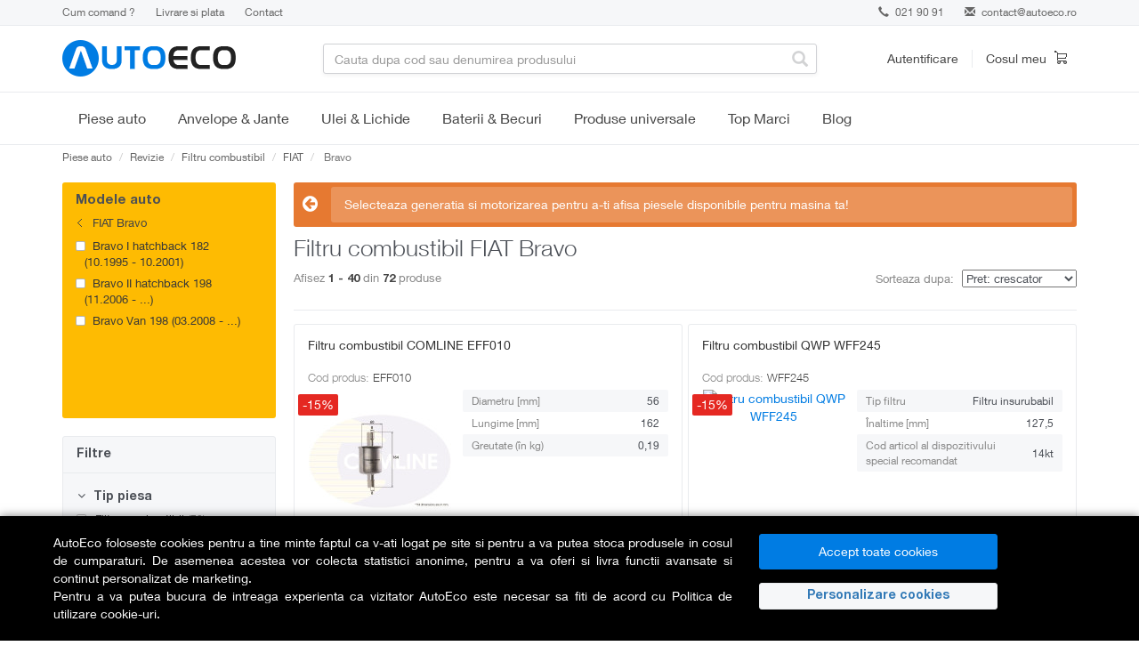

--- FILE ---
content_type: text/html; charset=utf-8
request_url: https://www.autoeco.ro/filtru-combustibil/fiat-bravo/
body_size: 33570
content:
    <!DOCTYPE html>
<html lang="ro">
  <head>
    <meta charset="utf-8">
    <meta name="viewport" content="width=device-width,initial-scale=1,maximum-scale=5">
    <meta http-equiv="X-UA-Compatible" content="IE=edge,chrome=1">
    <meta name="HandheldFriendly" content="true">
    <link rel="dns-prefetch" href="https://www.autoeco.ro/" />
    <title>Filtru combustibil FIAT Bravo - AutoEco.ro</title>
    <meta name="description" content="Filtru combustibil pentru orice FIAT Bravo. Beneficiezi de Consultanta, Garantie , Cele Mai Bune Preturi, Livrare in Tara 24 ore" />

        <meta name="referrer" content="no-referrer-when-downgrade" />

        
    
            <script>
            // Define dataLayer and the gtag function.
            window.dataLayer = window.dataLayer || [];
            function gtag(){dataLayer.push(arguments);}
        </script>
                <script>
            // Default ad_storage to 'denied' as a placeholder
            // Determine actual values based on your own requirements
            gtag('consent', 'default', {
            'ad_storage': 'denied',
            'analytics_storage': 'denied',
            'ad_user_data': 'denied',
            'ad_personalization': 'denied',
            'personalization_storage': 'denied',
            'functionality_storage': 'denied',
            'security_storage': 'denied'
            });
        </script>
        <? }else{ 
            if (isset($_COOKIE['analitice_aiq']) && $_COOKIE['analitice_aiq']==1) { 
                $analitice = "granted";
            }else{
                $analitice = "denied";
            } 
            if (isset($_COOKIE['marketing_aiq']) && $_COOKIE['marketing_aiq']==1) { 
                $marketing = "granted";
            }else{
                $marketing = "denied";
            } ?>
        <script>
            gtag("consent", "update", {
                ad_storage: "",
                analytics_storage: "",
                ad_user_data: "",
                ad_personalization: "",
                personalization_storage: "",
                functionality_storage: "granted",
                security_storage: "granted"
            });
        </script>
        

        <!-- Google Tag Manager -->
        <script>(function(w,d,s,l,i){w[l]=w[l]||[];w[l].push({"gtm.start":
        new Date().getTime(),event:"gtm.js"});var f=d.getElementsByTagName(s)[0],
        j=d.createElement(s),dl=l!="dataLayer"?"&l="+l:"";j.async=true;j.src=
        "https://www.googletagmanager.com/gtm.js?id="+i+dl;f.parentNode.insertBefore(j,f);
        })(window,document,"script","dataLayer","GTM-52P3BLP");</script>
        <!-- End Google Tag Manager -->

        <meta name="google-site-verification" content="18e-rMZrzng4gZ-ak_96Mrn43iwX0_OlTLt70NCb-RA">
        <meta name="google-site-verification" content="SIhxKcsGxw_eLRXFozSCln7QCNFjZXSwFzAHoxTkQUI">
    
      
	
            <link rel="canonical" href="https://www.autoeco.ro/filtru-combustibil/fiat-bravo/" />
           
            <link rel="next" href="https://www.autoeco.ro/filtru-combustibil/?page=2" />
    

    <!-- Stylesheets -->
      <link href="https://www.autoeco.ro/css/bootstrap.min.css" rel="preload" as="style" onload="this.onload=null;this.rel='stylesheet'">
    <link href="https://www.autoeco.ro/css/font-awesome.min.css" rel="preload" as="style" onload="this.onload=null;this.rel='stylesheet'">
    <link href="https://www.autoeco.ro/css/offcanvas.css" rel="preload" as="style" onload="this.onload=null;this.rel='stylesheet'">
    <link href="https://www.autoeco.ro/css/jquery-ui.css" rel="preload" as="style" onload="this.onload=null;this.rel='stylesheet'">
    <link href="https://www.autoeco.ro/css/owl.carousel.min.css" rel="preload" as="style" onload="this.onload=null;this.rel='stylesheet'">
    <link href="https://www.autoeco.ro/css/owl.theme.default.min.css" rel="preload" as="style" onload="this.onload=null;this.rel='stylesheet'">

    
    <link rel="stylesheet" href="https://www.autoeco.ro/css/style.min.css?v=202601041" />
    <link rel="icon" href="https://www.autoeco.ro/images/favicon.ico" type="image/x-icon" />


    <!-- HTML5 shim and Respond.js IE8 support of HTML5 elements and media queries -->
    <!--[if lt IE 9]>
      <script src="https://oss.maxcdn.com/libs/html5shiv/3.7.0/html5shiv.js"></script>
      <script src="https://oss.maxcdn.com/libs/respond.js/1.3.0/respond.min.js"></script>
    <![endif]-->

    
    
    
            <script type="text/javascript">
            dataLayer = [{"listingProducts":72,"listingMinPrice":16,"listingMaxPrice":225,"listingName":"Piese Auto\/Revizie\/Filtru combustibil"}];
        </script>
            <script>
        (function(d, s, i) {
            var f = d.getElementsByTagName(s)[0], j = d.createElement(s);
            j.async = true;
            j.src = 'https://t.themarketer.com/t/j/' + i;
            f.parentNode.insertBefore(j, f);
        })(document, 'script', 'T8VKD64H');
    </script>
                                </head>
<body>
<!-- MailerLite Universal -->
<div class="gdpr-over"></div>  
<div class="fixed-bottom gdpr text-white" style="background-color:#000;box-shadow: 0 0 10px rgba(0, 0, 0, 0.5);">
  <div class="container" style="padding:20px 5px;">
    <div class="row">
      <div class="col-12 col-md-8 col-lg-8 mt-2 mb-1 text-justify" style="max-height:100px; overflow:auto;">
      AutoEco foloseste cookies pentru a tine minte faptul ca v-ati logat pe site si pentru a va putea stoca produsele in cosul de cumparaturi. De asemenea acestea vor colecta statistici anonime, pentru a va oferi si livra functii avansate si continut personalizat de marketing. <br/>
      Pentru a va putea bucura de intreaga experienta ca vizitator AutoEco este necesar sa fiti de acord cu <a href="https://www.autoeco.ro/page/politica-cookies/" class="text-white">Politica de utilizare cookie-uri</a>.
      </div>

      <div class="col-12 col-md-4 col-lg-3 my-2">
        <div class="row mx-0">
          <div class="col-12 col-md-12 px-1">
            <button class="btn btn-primary btn-md accept_gdpr mb-2 w-100">Accept toate cookies</button>
          </div>
          <div class="col-12 col-md-12 px-1">
            <button type="button" class="GDPRDet btn-md mb-2 mr-1 w-100 text-primary" data-toggle="modal" data-target="#procesatori">Personalizare cookies</button> 
          </div>
        </div>
      </div>
    </div>
  </div>
</div>


<div class="modal fade" id="procesatori" tabindex="-1" role="dialog" aria-labelledby="procesatori" aria-hidden="true" style="z-index: 1060;">
  <div class="modal-dialog" role="document">
    <div class="modal-content">
      <div class="modal-header">
        <h5 class="modal-title" id="exampleModalLongTitle">Preferinte pentru cookies</h5>
		<button type="button" class="close" data-dismiss="modal" aria-label="Close">
          <span aria-hidden="true">&times;</span>
        </button>
      </div>
      <div class="modal-body small">
        <table class="table table-striped table-sm">
          <thead class="thead-light">
            <tr>
              <th>Categorie</th>
              <th colspan="2">Detalii</th>
            </tr>
          </thead>
          <tbody>
            <tr>
              <td style="vertical-align:middle"><strong>Strict necesare</strong></td>
              <td>Serviciile strict necesare sunt absolut necesare pentru functiile de baza, cum ar fi navigarea in pagina sau accesarea zonelor sigure. Site-ul nu poate functiona corect fara aceste cookie-uri.</td>
              <td style="vertical-align:middle"><div class="form-check form-switch"><input class="form-check-input" type="checkbox" id="necesar" checked disabled></div></td>
            </tr>
            <tr>
              <td style="vertical-align:middle"><strong>Marketing</strong></td>
              <td>Serviciile de marketing sunt folosite pentru a urmări vizitatorii pe site-uri web. Intenția este de a afișa reclame care sunt relevante și a implica utilizatorul individual și, prin urmare, sunt mai valoroase pentru editorii și agenții de publicitate terți.</td>
              <td style="vertical-align:middle"><div class="form-check form-switch"><input class="form-check-input" value="1" type="checkbox" id="gdpr_marketing"></div></td>
            </tr>
            <tr>
              <td style="vertical-align:middle"><strong>Analitice</strong></td>
              <td>Serviciile de analiză servesc la îmbunătățirea performanței și funcționalității acestui site web prin colectarea și raportarea informațiilor în mod anonim. Mai multe detalii: <a href="https://policies.google.com/privacy">https://policies.google.com/privacy</a>, <a href="https://business.safety.google/privacy/">https://business.safety.google/privacy/</a></td>
              <td style="vertical-align:middle"><div class="form-check form-switch"><input class="form-check-input" value="1" type="checkbox" id="gdpr_analitice"></div></td>
            </tr>
          </tbody>
        </table>
        <div class="text-right">
        	<button type="button" class="btn btn-primary mt-2 px-4 salvez_gdpr">Salveaza</button>
        </div>
      </div> 
    </div>
  </div>
</div>

    <!-- Google Tag Manager (noscript) -->
    <noscript><iframe src="https://www.googletagmanager.com/ns.html?id=GTM-52P3BLP"
    height="0" width="0" style="display:none;visibility:hidden"></iframe></noscript>
    <!-- End Google Tag Manager (noscript) -->

    <div class="infobar">
      <div class="container">
        <div class="row">
          <div class="col-sm-6">
            <!-- <a class="link" href="#">Reducere de 30% la tot ce ai adaugat in cosul de cumparaturi.</a> Valabil pentru o singura comanda. -->
            <div class="help hidden-xs">
              <a  href="https://www.autoeco.ro/page/cum-comand/">Cum comand ?</a>
              <a  href="https://www.autoeco.ro/page/livrare/">Livrare si plata</a>
              <a  href="https://www.autoeco.ro/contact/">Contact</a>
            </div>
          </div>
          <div class="col-sm-6">
            <div class="contact">
                            <div class="phone"><a href="tel:021 90 91"><span class="glyphicon glyphicon-earphone"></span> 021 90 91</a></div>
                            <div class="email"><span class="glyphicon glyphicon-envelope"></span> <a href="mailto:contact@autoeco.ro">contact@autoeco.ro</a></div>
            </div>
          </div>
        </div>
      </div>
    </div>

    <div class="navbar" role="navigation">
      <div class="header-menu">
        <div class="container">
          <div class="row">
            <div class="col-sm-4 col-md-3">
              <div class="navbar-header">
                <a class="navbar-brand" href="https://www.autoeco.ro/">
                                                Autoeco
                                            </a>
				<a class="hamburger-icon nav-link link-reset visible-xs visible-sm" href="#">
                    <span></span>
                    <span></span>
                    <span></span>
                </a>
                  </div>
            </div>
            <div class="col-sm-4 col-md-6 dropdown">
              <div class="search-bar">
                <form role="form" action="/cauta/">
                <input type="text" name="find" class="form-control" value="" placeholder="Cauta dupa cod sau denumirea produsului" autocomplete="off"/>
                  <span class="glyphicon glyphicon-search"></span>
                </form>
              </div>
              <div class="search-result"></div>
            </div>
            <div class="col-sm-4 col-md-3">
              <div class="header-controls clearfix">
                                    <div class="header-user">
                  <a href="#" class="lnk" data-toggle="modal" data-target="#login">Autentificare</a>
                  <div class="modal fade" id="login" tabindex="-1" role="dialog" aria-labelledby="myModalLabel1" aria-hidden="true">
                    <div class="modal-dialog login">
                      <div class="modal-content">
                        <div class="modal-header">
                          <button type="button" class="close" data-dismiss="modal" aria-hidden="true">&times;</button>
                          <div class="modal-title" id="myModalLabel1">Autentificare</div>
                        </div>
                        <div class="modal-body">
                                    <div class="alert alert-warning text-center hide"></div>
                          <form role="form" action="https://www.autoeco.ro/autentificare/">
                                      <input type="hidden" name="ref_url" value="https%3A%2F%2Fwww.autoeco.ro%3A443%2Ffiltru-combustibil%2Ffiat-bravo%2F" />
                            <div class="social-login">
                              <div class="row">
                                <div class="col-sm-4">
                                  <a href="https://www.autoeco.ro/autentificare/?provider=facebook" class="btn btn-primary facebook"><strong>facebook</strong></a>
                                </div>
                                <div class="col-sm-4">
                                  <a href="https://www.autoeco.ro/autentificare/?provider=google" class="btn btn-primary google"><strong>google</strong></a>
                                </div>
                                               </div>
                            </div>
                            <div class="or"><span class="text-center">sau</span></div>
                            <div class="form-group">
                              <!-- <label for="user">Email</label> -->
                              <input name="email" type="email" class="form-control" id="user" placeholder="Email">
                            </div>
                            <div class="form-group">
                              <!-- <label for="password">Parola</label> -->
                              <input name="password" type="password" class="form-control" id="password" placeholder="Parola">
                            </div>
                            <div class="form-group">
                              <button type="submit" class="btn btn-primary modal-login">Intra in cont</button>
                            </div>
                            <div class="form-group">
                              <a class="help-block" href="https://www.autoeco.ro/autentificare/?reset">Ai uitat parola?</a>
                            </div>
                          </form>
                        </div>
                        <div class="modal-footer">
                          <div class="text-center">Nu esti inca membru? <a href="https://www.autoeco.ro/autentificare/?ref_url=https%3A%2F%2Fwww.autoeco.ro%3A443%2Ffiltru-combustibil%2Ffiat-bravo%2F"><strong>Inregistreaza-te</strong></a></div>
                        </div>
                      </div>
                    </div>
                  </div>
                </div><!-- /.header-user -->
                                <div class="header-cart">
                  <a href="https://www.autoeco.ro/cos-cumparaturi/">
                    <span class="cart-text">Cosul meu</span>
                    <span class="icon cart"></span>
                                            </a>
                </div><!-- /.header-cart -->
              </div>
            </div>
          </div>
        </div>
      </div><!-- /.header-menu -->
    </div><!-- /.navbar -->


<div class="menu-wrap ">
  <div class="container">
    <div class="menu-nav-wrap menu-nav-wrap-primary js-expand-wrap">
        <span class="category-title category-title-primary js-mobile-expander">
            <a href="https://www.autoeco.ro/piese-auto-marci" class="js-mobile-hit-area">Piese auto</a>
            <span class="mobile-expander"></span>
            <span class="hidden fa fa-plus"></span>
        </span>
        <div class="megamenu-wrap js-will-expand">
            <div class="container">
                <div class="megamenu">
                    <div class="megamenu-inner">
                        <div class="megamenu-side">
                            <ul class="menu sidemenu js-megamenu-side">

                                <li class="menu-item sidemenu-item" data-submenu="#submenu-0">
                                    <span class="sub-category-title">
                                        <span class="js-mobile-hit-area"><span>Top Marci</span></span>
                                        <span class="mobile-expander"></span>
                                        <span class="hidden fa fa-plus"></span>
                                    </span>
                                    <div class="megamenu-panels js-will-expand">
                                        <div class="megamenu-panel">
                                            <div class="combine-column-desktop">
                                                <div class="tertiary-categories">
                                                    <span class="sub-category-title">
                                                        <a class="js-mobile-hit-area" href="https://www.autoeco.ro/piese-auto-vw/">VW</a>
                                                        <span class="mobile-expander"></span>
                                                        <span class="hidden fa fa-plus"></span>
                                                    </span>
                                                    <div class="js-will-expand">
                                                        <a class="sub-category-title-tertiary" href="https://www.autoeco.ro/piese-auto-vw/polo/">Polo</a>
                                                        <a class="sub-category-title-tertiary" href="https://www.autoeco.ro/piese-auto-vw/golf/">Golf</a>
                                                        <a class="sub-category-title-tertiary" href="https://www.autoeco.ro/piese-auto-vw/passat/">Passat</a>
                                                        <a class="sub-category-title-tertiary" href="https://www.autoeco.ro/piese-auto-vw/touareg/">Touareg</a>
                                                        <a class="sub-category-title-tertiary" href="https://www.autoeco.ro/piese-auto-vw/transporter/">Transporter</a>
                                                    </div>
                                                </div>
                                                <div class="tertiary-categories">
                                                    <span class="sub-category-title">
                                                        <a class="js-mobile-hit-area" href="https://www.autoeco.ro/piese-auto-ford/">Ford</a>
                                                        <span class="mobile-expander"></span>
                                                        <span class="hidden fa fa-plus"></span>
                                                    </span>
                                                    <div class="js-will-expand">
                                                        <a class="sub-category-title-tertiary" href="https://www.autoeco.ro/piese-auto-ford/fiesta/">Fiesta</a>
                                                        <a class="sub-category-title-tertiary" href="https://www.autoeco.ro/piese-auto-ford/focus/">Focus</a>
                                                        <a class="sub-category-title-tertiary" href="https://www.autoeco.ro/piese-auto-ford/mondeo/">Mondeo</a>
                                                        <a class="sub-category-title-tertiary" href="https://www.autoeco.ro/piese-auto-ford/transit/">Transit</a>
                                                    </div>
                                                </div>
                                            </div>
                                            <div class="combine-column-desktop">
                                                <div class="tertiary-categories">
                                                    <span class="sub-category-title">
                                                        <a class="js-mobile-hit-area" href="https://www.autoeco.ro/piese-auto-renault/">Renault</a>
                                                        <span class="mobile-expander"></span>
                                                        <span class="hidden fa fa-plus"></span>
                                                    </span>
                                                    <div class="js-will-expand">
                                                        <a class="sub-category-title-tertiary" href="https://www.autoeco.ro/piese-auto-renault/clio/">Clio</a>
                                                        <a class="sub-category-title-tertiary" href="https://www.autoeco.ro/piese-auto-renault/symbol/">Symbol</a>
                                                        <a class="sub-category-title-tertiary" href="https://www.autoeco.ro/piese-auto-renault/megane/">Megane</a>
                                                        <a class="sub-category-title-tertiary" href="https://www.autoeco.ro/piese-auto-renault/kangoo/">Kangoo</a>
                                                        <a class="sub-category-title-tertiary" href="https://www.autoeco.ro/piese-auto-renault/scenic/">Scenic</a>
                                                    </div>
                                                </div>
                                                <div class="tertiary-categories">
                                                    <span class="sub-category-title" >
                                                        <a class="js-mobile-hit-area" href="https://www.autoeco.ro/piese-auto-skoda/">Skoda</a>
                                                        <span class="mobile-expander"></span>
                                                        <span class="hidden fa fa-plus"></span>
                                                    </span>
                                                    <div class="js-will-expand">
                                                        <a class="sub-category-title-tertiary" href="https://www.autoeco.ro/piese-auto-skoda/fabia/">Fabia</a>
                                                        <a class="sub-category-title-tertiary" href="https://www.autoeco.ro/piese-auto-skoda/rapid/">Rapid</a>
                                                        <a class="sub-category-title-tertiary" href="https://www.autoeco.ro/piese-auto-skoda/octavia/">Octavia</a>
                                                        <a class="sub-category-title-tertiary" href="https://www.autoeco.ro/piese-auto-skoda/superb/">Superb</a>
                                                    </div>
                                                </div>
                                            </div>
                                            <div class="combine-column-desktop">
                                                <div class="tertiary-categories">
                                                    <span class="sub-category-title">
                                                        <a class="js-mobile-hit-area" href="https://www.autoeco.ro/piese-auto-opel/">Opel</a>
                                                        <span class="mobile-expander"></span>
                                                        <span class="hidden fa fa-plus"></span>
                                                    </span>
                                                    <div class="js-will-expand">
                                                        <a class="sub-category-title-tertiary" href="https://www.autoeco.ro/piese-auto-opel/corsa/">Corsa</a>
                                                        <a class="sub-category-title-tertiary" href="https://www.autoeco.ro/piese-auto-opel/astra/">Astra</a>
                                                        <a class="sub-category-title-tertiary" href="https://www.autoeco.ro/piese-auto-opel/vectra/">Vectra</a>
                                                        <a class="sub-category-title-tertiary" href="https://www.autoeco.ro/piese-auto-opel/zafira/">Zafira</a>
                                                    </div>
                                                </div>
                                                <div class="tertiary-categories">
                                                    <span class="sub-category-title" >
                                                        <a class="js-mobile-hit-area" href="https://www.autoeco.ro/piese-auto-bmw/">BMW</a>
                                                        <span class="mobile-expander"></span>
                                                        <span class="hidden fa fa-plus"></span>
                                                    </span>
                                                    <div class="js-will-expand">
                                                        <a class="sub-category-title-tertiary" href="https://www.autoeco.ro/piese-auto-bmw/seria+1/">Seria 1</a>
                                                        <a class="sub-category-title-tertiary" href="https://www.autoeco.ro/piese-auto-bmw/seria+3/">Seria 3</a>
                                                        <a class="sub-category-title-tertiary" href="https://www.autoeco.ro/piese-auto-bmw/seria+5/">Seria 5</a>
                                                        <a class="sub-category-title-tertiary" href="https://www.autoeco.ro/piese-auto-bmw/x3/">X3</a>
                                                        <a class="sub-category-title-tertiary" href="https://www.autoeco.ro/piese-auto-bmw/x5/">X5</a>
                                                    </div>
                                                </div>
                                            </div>
                                            <div class="combine-column-desktop">
                                                <div class="tertiary-categories">
                                                    <span class="sub-category-title">
                                                        <a class="js-mobile-hit-area" href="https://www.autoeco.ro/piese-auto-dacia/">Dacia</a>
                                                        <span class="mobile-expander"></span>
                                                        <span class="hidden fa fa-plus"></span>
                                                    </span>
                                                    <div class="js-will-expand">
                                                        <a class="sub-category-title-tertiary" href="https://www.autoeco.ro/piese-auto-dacia/sandero/">Sandero</a>
                                                        <a class="sub-category-title-tertiary" href="https://www.autoeco.ro/piese-auto-dacia/logan/">Logan</a>
                                                        <a class="sub-category-title-tertiary" href="https://www.autoeco.ro/piese-auto-dacia/dokker/">Dokker</a>
                                                        <a class="sub-category-title-tertiary" href="https://www.autoeco.ro/piese-auto-dacia/duster/">Duster</a>
                                                    </div>
                                                </div>
                                            </div>
                                        </div>
                                    </div>
                                </li>

                <li class="menu-item sidemenu-item" data-submenu="#submenu-1">
                    <span class="sub-category-title">
                        <span class="js-mobile-hit-area">Revizie</span>
                        <span class="mobile-expander"></span>
                        <span class="hidden fa fa-plus"></span>
                    </span>
                    <div class="megamenu-panels js-will-expand">
                        <div class="megamenu-panel">
                            <div class="combine-column-desktop">
                                <div class="tertiary-categories">
                                    <!--
                                    <span class="sub-category-title visible-lg visible-md">
                                        <span class="js-mobile-hit-area">Filtre</span>
                                    </span>
                                    -->
                                    <!--<div class="js-will-expand">-->
                                        <a class="sub-category-title-tertiary" href="https://www.autoeco.ro/filtru-aer/">Filtru aer</a>
                                        <a class="sub-category-title-tertiary" href="https://www.autoeco.ro/filtru-ulei/">Filtru ulei</a>
                                        <a class="sub-category-title-tertiary" href="https://www.autoeco.ro/filtru-combustibil/">Filtru combustibil</a>
                                        <a class="sub-category-title-tertiary" href="https://www.autoeco.ro/filtru-aer-habitaclu/">Filtru habitaclu</a>
                                        <a class="sub-category-title-tertiary" href="https://www.autoeco.ro/filtru-hidraulic/">Filtru hidraulic</a>
                                    <!--</div>-->
                                </div>
                            </div>
                            <div class="combine-column-desktop">
                                <div class="tertiary-categories">
                                    <span class="sub-category-title">
                                        <span class="js-mobile-hit-area">Top marci</span>
                                    </span>
                                    <div class="js-will-expand">
                                        <a class="sub-category-title-tertiary" href="https://www.autoeco.ro/filtru-aer/audi/?tipuri_piese=932">Filtre aer Audi</a>
                                        <a class="sub-category-title-tertiary" href="https://www.autoeco.ro/filtru-aer/bmw/?tipuri_piese=932">Filtre aer BMW</a>
                                        <a class="sub-category-title-tertiary" href="https://www.autoeco.ro/filtru-aer/dacia/?tipuri_piese=932">Filtre aer Dacia</a>
                                        <a class="sub-category-title-tertiary" href="https://www.autoeco.ro/filtru-aer/ford/?tipuri_piese=932">Filtre aer Ford</a>
                                        <a class="sub-category-title-tertiary" href="https://www.autoeco.ro/filtru-aer/opel/?tipuri_piese=932">Filtre aer Opel</a>
                                        <a class="sub-category-title-tertiary" href="https://www.autoeco.ro/filtru-aer/skoda/?tipuri_piese=932">Filtre aer Skoda</a>
                                        <a class="sub-category-title-tertiary" href="https://www.autoeco.ro/filtru-aer/vw/?tipuri_piese=932">Filtre aer Volkswagen</a>
                                    </div>
                                </div>
                            </div>

                            <div class="category-promotion-slot">
                              <span class="promotion-title">Top vanzari</span>
                              <div class="navigation-promotion">
                                 <a class="product-tile" href="https://www.autoeco.ro/filtru-aer-mann-filter-c-35-154/a1897562/">
                                         <img class="product-image" width="180" height="180" loading="lazy" src="https://s1.autoeco.ro/ppproduse/4/00047010303255.jpg" alt="Filtru aer MANN-FILTER C 35 154">
                                             <span class="product-name">Filtru aer MANN-FILTER C 35 154</span>
                                 </a>
                              </div>
                          </div>
                        </div>
                    </div>
                </li>
                <li class="menu-item sidemenu-item" data-submenu="#submenu-1">
                    <span class="sub-category-title">
                        <span class="js-mobile-hit-area">Distributie</span>
                        <span class="mobile-expander"></span>
                        <span class="hidden fa fa-plus"></span>
                    </span>
                    <div class="megamenu-panels js-will-expand">
                        <div class="megamenu-panel">
                            <div class="combine-column-desktop">
                                <div class="tertiary-categories">
                                    <!--
                                    <span class="sub-category-title">
                                        <span class="js-mobile-hit-area">Distributie</span>
                                    </span>
                                    -->
                                    <!--<div class="js-will-expand">-->
                                        <a class="sub-category-title-tertiary" href="https://www.autoeco.ro/kit-distributie/">Kit distributie</a>
                                        <a class="sub-category-title-tertiary" href="https://www.autoeco.ro/curea-distributie/">Curea distributie</a>
                                        <a class="sub-category-title-tertiary" href="https://www.autoeco.ro/intinzator-curea-distributie/">Intinzator curea distributie</a>
                                        <a class="sub-category-title-tertiary" href="https://www.autoeco.ro/rola-intinzatoare-distributie/">Rola intinzatoare distributie</a>
                                        <a class="sub-category-title-tertiary" href="https://www.autoeco.ro/rola-ghidare-distributie/">Rola ghidare distributie</a>
                                        <a class="sub-category-title-tertiary" href="https://www.autoeco.ro/set-role-distributie/">Set role distributie</a>
                                        <a class="sub-category-title-tertiary" href="https://www.autoeco.ro/kit-lant-distributie/">Kit lant distributie</a>
                                        <a class="sub-category-title-tertiary" href="https://www.autoeco.ro/lant-distributie/">Lant distributie</a>
                                        <a class="sub-category-title-tertiary" href="https://www.autoeco.ro/intinzator-lant-distributie/">Intinzator lant distributie</a>
                                        <a class="sub-category-title-tertiary" href="https://www.autoeco.ro/ghidaj-lant-distributie/">Ghidaj lant distributie</a>
                                        <a class="sub-category-title-tertiary" href="https://www.autoeco.ro/amortizor-vibratii-distributie/">Amortizor vibratii distributie</a>
                                    <!--</div> -->
                                </div>
                            </div>
                            <div class="combine-column-desktop">
                                <div class="tertiary-categories">
                                    <span class="sub-category-title">
                                        <span class="js-mobile-hit-area">Curea transmisie</span>
                                    </span>
                                    <div class="js-will-expand">
                                        <a class="sub-category-title-tertiary" href="https://www.autoeco.ro/kit-accesorii/">Kit accesorii</a>
                                        <a class="sub-category-title-tertiary" href="https://www.autoeco.ro/curea-transmisie-cu-caneluri/">Curea transmisie cu caneluri</a>
                                        <a class="sub-category-title-tertiary" href="https://www.autoeco.ro/rola-intinzatoare-transmisie/">Rola intinzatoare transmisie</a>
                                        <a class="sub-category-title-tertiary" href="https://www.autoeco.ro/intinzator-curea-transmisie/">Intinzator curea transmisie</a>
                                        <a class="sub-category-title-tertiary" href="https://www.autoeco.ro/fulie-curea/">Fulie curea</a>
                                        <a class="sub-category-title-tertiary" href="https://www.autoeco.ro/amortizor-vibratii-transmisie/">Amortizor vibratii transmisie</a>
                                    </div>
                                </div>
                            </div>

                            <div class="category-promotion-slot">
                              <span class="promotion-title">Top vanzari</span>
                              <div class="navigation-promotion">
                                 <a class="product-tile" href="https://www.autoeco.ro/set-curea-de-distributie-contitech-ct1028k3/a11126549/">
                                         <img class="product-image" width="180" height="180" loading="lazy" src="https://static.autoeco.ro/poze_piese/56965d20d277a_piesa.jpg" alt="Set curea de distributie CONTITECH CT1028K3">
                                             <span class="product-name">Set curea de distributie CONTITECH CT1028K3</span>
                                 </a>
                              </div>
                          </div>
                        </div>
                    </div>
                </li>
                <li class="menu-item sidemenu-item" data-submenu="#submenu-2">
                    <span class="sub-category-title">
                        <span class="js-mobile-hit-area">Frane</span>
                        <span class="mobile-expander"></span>
                        <span class="hidden fa fa-plus"></span>
                    </span>
                    <div class="megamenu-panels js-will-expand">
                        <div class="megamenu-panel">
                            <div class="combine-column-desktop">
                                <div class="tertiary-categories">
                                    <!--
                                    <span class="sub-category-title">
                                        <span class="js-mobile-hit-area">Frane</span>
                                    </span>
                                    -->
                                    <!--<div class="js-will-expand">-->
                                        <a class="sub-category-title-tertiary" href="https://www.autoeco.ro/placute-frana/">Placute frana</a>
                                        <a class="sub-category-title-tertiary" href="https://www.autoeco.ro/discuri-frana/">Discuri frana</a>
                                        <a class="sub-category-title-tertiary" href="https://www.autoeco.ro/etrier-frana/">Etrier frana</a>
                                        <a class="sub-category-title-tertiary" href="https://www.autoeco.ro/saboti-frana/">Saboti frana</a>
                                        <a class="sub-category-title-tertiary" href="https://www.autoeco.ro/tamburi-frana/">Tamburi frana</a>
                                        <a class="sub-category-title-tertiary" href="https://www.autoeco.ro/pompa-vacuum/">Pompa vacuum</a>
                                        <a class="sub-category-title-tertiary" href="https://www.autoeco.ro/pompa-centrala-frana/">Pompa centrala frana</a>
                                        <a class="sub-category-title-tertiary" href="https://www.autoeco.ro/pompa-servofrana/">Pompa servofrana</a>
                                        <a class="sub-category-title-tertiary" href="https://www.autoeco.ro/cilindru-receptor-frana/">Cilindru receptor frana</a>
                                        <a class="sub-category-title-tertiary" href="https://www.autoeco.ro/furtune-frana/">Furtune frana</a>
                                    <!--</div>-->
                                </div>
                            </div>
                            <div class="combine-column-desktop">
                                <div class="tertiary-categories">
                                    <span class="sub-category-title">
                                        <span class="js-mobile-hit-area">Top producatori</span>
                                    </span>
                                    <div class="js-will-expand">
                                        <a class="sub-category-title-tertiary" href="https://www.autoeco.ro/placute-frana/?brand=ate&tipuri_piese=900">Placute frana ATE</a>
                                        <a class="sub-category-title-tertiary" href="https://www.autoeco.ro/placute-frana/?brand=trw&tipuri_piese=900">Placute frana TRW</a>
                                        <a class="sub-category-title-tertiary" href="https://www.autoeco.ro/placute-frana/?brand=bosch&tipuri_piese=900">Placute frana BOSCH</a>
                                        <a class="sub-category-title-tertiary" href="https://www.autoeco.ro/placute-frana/?brand=ferodo&tipuri_piese=900">Placute frana FERODO</a>
                                        <a class="sub-category-title-tertiary" href="https://www.autoeco.ro/placute-frana/?brand=textar&tipuri_piese=900">Placute frana TEXTAR</a>
                                        <a class="sub-category-title-tertiary" href="https://www.autoeco.ro/placute-frana/?brand=brembo&tipuri_piese=900">Placute frana BREMBO</a>
                                    </div>
                                </div>
                            </div>

                            <div class="category-promotion-slot">
                              <span class="promotion-title">Top vanzari</span>
                              <div class="navigation-promotion">
                                 <a class="product-tile" href="https://www.autoeco.ro/set-placute-frana-frana-disc-ate-13.0460-7184.2/a1892346/">
                                         <img class="product-image" width="180" height="180" loading="lazy" src="https://s1.autoeco.ro/ppproduse/3/00030246401255.jpg" alt="Set placute frana, frana disc ATE 13.0460-7184.2">
                                             <span class="product-name">Set placute frana, frana disc ATE 13.0460-7184.2</span>
                                 </a>
                              </div>
                          </div>
                        </div>
                    </div>
                </li>

                <li class="menu-item sidemenu-item" data-submenu="#submenu-3">
                    <span class="sub-category-title">
                        <span class="js-mobile-hit-area">Motor</span>
                        <span class="mobile-expander"></span>
                        <span class="hidden fa fa-plus"></span>
                    </span>
                    <div class="megamenu-panels js-will-expand">
                        <div class="megamenu-panel">
                            <div class="combine-column-desktop">
                                <div class="tertiary-categories">
                                    <span class="sub-category-title">
                                        <span class="js-mobile-hit-area">Aprindere</span>
                                    </span>
                                    <div class="js-will-expand">
                                        <div class="row">
                                            <div class="col-md-12">
                                                <a class="sub-category-title-tertiary" href="https://www.autoeco.ro/bujii/">Bujii</a>
                                                <a class="sub-category-title-tertiary" href="https://www.autoeco.ro/bobina-inductie/">Bobina inductie</a>
                                                <a class="sub-category-title-tertiary" href="https://www.autoeco.ro/fise-bujii/">Fise bujii</a>
                                                <a class="sub-category-title-tertiary" href="https://www.autoeco.ro/modul-aprindere/">Modul aprindere</a>
                                                <!--<a class="sub-category-title-tertiary" href="https://www.autoeco.ro/generator-impulsuri">Generator impulsuri</a>-->
                                            </div>
                                        </div>
                                    </div>
                                </div>
                                <div class="tertiary-categories">
                                    <span class="sub-category-title">
                                        <span class="js-mobile-hit-area">Admisie</span>
                                    </span>
                                    <div class="js-will-expand">
                                        <div class="row">
                                            <div class="col-md-12">
                                                <a class="sub-category-title-tertiary" href="https://www.autoeco.ro/debitmetru-aer/">Debitmetru aer</a>
                                                <a class="sub-category-title-tertiary" href="https://www.autoeco.ro/clapeta-acceleratie/">Clapeta acceleratie</a>
                                                <a class="sub-category-title-tertiary" href="https://www.autoeco.ro/galerie-admisie/">Galerie admisie</a>
                                                <!--<a class="sub-category-title-tertiary" href="https://www.autoeco.ro/control-mers-in-gol">Control mers in gol</a>-->
                                            </div>
                                        </div>
                                    </div>
                                </div>
                                <div class="tertiary-categories">
                                    <span class="sub-category-title">
                                        <span class="js-mobile-hit-area">Turbocompresor</span>
                                    </span>
                                    <div class="js-will-expand">
                                        <div class="row">
                                            <div class="col-md-12">
                                                <a class="sub-category-title-tertiary" href="https://www.autoeco.ro/turbocompresor/">Turbocompresor</a>
                                                <a class="sub-category-title-tertiary" href="https://www.autoeco.ro/intercooler/">Intercooler</a>
                                                <!--<a class="sub-category-title-tertiary" href="https://www.autoeco.ro/furtun-aer-turbocompresor">Furtun aer turbocompresor</a>-->
                                            </div>
                                        </div>
                                    </div>
                                </div>
                            </div>
                            <div class="combine-column-desktop">
                                <div class="tertiary-categories">
                                    <span class="sub-category-title">
                                        <span class="js-mobile-hit-area">Piese motor</span>
                                    </span>
                                    <div class="js-will-expand">
                                        <div class="row">
                                            <div class="col-md-12">
                                                <a class="sub-category-title-tertiary" href="https://www.autoeco.ro/suport-motor/">Suport motor</a>
                                                <a class="sub-category-title-tertiary" href="https://www.autoeco.ro/ax-cu-came/">Ax cu came</a>
                                                <a class="sub-category-title-tertiary" href="https://www.autoeco.ro/chiuloasa/">Chiulasa</a>
                                                <!--<a class="sub-category-title-tertiary" href="https://www.autoeco.ro/culbutor-tachet-hidraulic">Culbutor tachet hidraulic</a>-->
                                                <a class="sub-category-title-tertiary" href="https://www.autoeco.ro/supape/">Supape auto</a>
                                                <a class="sub-category-title-tertiary" href="https://www.autoeco.ro/cuzinet-biela/">Cuzinet biela</a>
                                                <a class="sub-category-title-tertiary" href="https://www.autoeco.ro/segmenti-set/">Set segmenti piston</a>
                                                <a class="sub-category-title-tertiary" href="https://www.autoeco.ro/baie-ulei/">Baie ulei</a>
                                            </div>
                                        </div>
                                    </div>
                                </div>
                                <div class="tertiary-categories">
                                    <span class="sub-category-title">
                                        <span class="js-mobile-hit-area">Alimentare & Injectie</span>
                                    </span>
                                    <div class="js-will-expand">
                                        <div class="row">
                                            <div class="col-md-12">
                                                <a class="sub-category-title-tertiary" href="https://www.autoeco.ro/pompa-combustibil/">Pompa combustibil</a>
                                                <a class="sub-category-title-tertiary" href="https://www.autoeco.ro/injector/">Injector</a>
                                                <a class="sub-category-title-tertiary" href="https://www.autoeco.ro/pompa-injectie/">Pompa injectie</a>
                                            </div>
                                        </div>
                                    </div>
                                </div>
                            </div>
                            <div class="combine-column-desktop">
                                <div class="tertiary-categories">
                                    <span class="sub-category-title">
                                        <span class="js-mobile-hit-area">Garnituri & Simeringuri</span>
                                    </span>
                                    <div class="js-will-expand">
                                        <div class="row">
                                            <div class="col-md-12">
                                                <a class="sub-category-title-tertiary" href="https://www.autoeco.ro/garnitura-chiuloasa/">Garnitura chiulasa</a>
                                                <a class="sub-category-title-tertiary" href="https://www.autoeco.ro/simering-fulie-arbore-cotit-set/">Simering arbore cotit</a>
                                                <a class="sub-category-title-tertiary" href="https://www.autoeco.ro/garnitura-capac-supape/">Garnitura capac supape</a>
                                                <a class="sub-category-title-tertiary" href="https://www.autoeco.ro/garnitura-galerie-admisie/">Garnitura galerie admisie</a>
                                                <a class="sub-category-title-tertiary" href="https://www.autoeco.ro/garnitura-baie-ulei/">Garnitura baie ulei</a>
                                                <a class="sub-category-title-tertiary" href="https://www.autoeco.ro/simering-supapa/">Simering supape</a>
                                                <a class="sub-category-title-tertiary" href="https://www.autoeco.ro/garnitura-turbocompresor/">Garnitura turbocompresor</a>
                                                <a class="sub-category-title-tertiary" href="https://www.autoeco.ro/garnitura-etansare-galerie-evacuare/">Garnitura galerie evacuare</a>
                                            </div>
                                        </div>
                                    </div>
                                </div>
                                <div class="tertiary-categories">
                                    <span class="sub-category-title">
                                        <span class="js-mobile-hit-area">Racire motor</span>
                                    </span>
                                    <div class="js-will-expand">
                                        <div class="row">
                                            <div class="col-md-12">
                                                <a class="sub-category-title-tertiary" href="https://www.autoeco.ro/pompa-apa/">Pompa apa</a>
                                                <a class="sub-category-title-tertiary" href="https://www.autoeco.ro/radiator-apa-piese/">Radiator apa</a>
                                                <a class="sub-category-title-tertiary" href="https://www.autoeco.ro/termostat/">Termostat auto</a>
                                            </div>
                                        </div>
                                    </div>
                                </div>
                            </div>
                        </div>
                    </div>
                </li>

                <li class="menu-item sidemenu-item" data-submenu="#submenu-4">
                    <span class="sub-category-title">
                        <span class="js-mobile-hit-area">Suspensie &amp; Directie</span>
                        <span class="mobile-expander"></span>
                        <span class="hidden fa fa-plus"></span>
                    </span>
                    <div class="megamenu-panels js-will-expand">
                        <div class="megamenu-panel">
                            <div class="combine-column-desktop">
                                <div class="tertiary-categories">
                                    <span class="sub-category-title">
                                        <span class="js-mobile-hit-area">Suspensie</span>
                                    </span>
                                    <div class="js-will-expand">
                                        <a class="sub-category-title-tertiary" href="https://www.autoeco.ro/amortizoare/">Amortizoare auto</a>
                                        <a class="sub-category-title-tertiary" href="https://www.autoeco.ro/arcuri-suspensie/">Arcuri suspensie</a>
                                        <a class="sub-category-title-tertiary" href="https://www.autoeco.ro/brat-suspensie/">Brat suspensie</a>
                                        <a class="sub-category-title-tertiary" href="https://www.autoeco.ro/pivot/">Pivot masina</a>
                                        <a class="sub-category-title-tertiary" href="https://www.autoeco.ro/rulment-roata/">Rulment roata</a>
                                        <a class="sub-category-title-tertiary" href="https://www.autoeco.ro/bieleta-antiruliu/">Bieleta antiruliu</a>
                                        <a class="sub-category-title-tertiary" href="https://www.autoeco.ro/flansa-amortizor/">Flansa amortizor</a>
                                        <a class="sub-category-title-tertiary" href="https://www.autoeco.ro/bara-stabilizatoare-piese/">Bara stabilizatoare piese</a>
                                        <a class="sub-category-title-tertiary" href="https://www.autoeco.ro/arcuri-foi/">Arcuri foi</a>
                                    </div>
                                </div>
                            </div>
                            <div class="combine-column-desktop">
                                <div class="tertiary-categories">
                                    <span class="sub-category-title">
                                        <span class="js-mobile-hit-area">Directie</span>
                                    </span>
                                    <div class="js-will-expand">
                                        <a class="sub-category-title-tertiary" href="https://www.autoeco.ro/cap-bara/">Cap bara</a>
                                        <a class="sub-category-title-tertiary" href="https://www.autoeco.ro/bielete-directie/">Bielete directie</a>
                                        <a class="sub-category-title-tertiary" href="https://www.autoeco.ro/caseta-directie/">Caseta directie</a>
                                        <a class="sub-category-title-tertiary" href="https://www.autoeco.ro/pompa-servodirectie/">Pompa servodirectie</a>
                                    </div>
                                </div>
                            </div>
                        </div>
                    </div>
                  </li>

                  <li class="menu-item sidemenu-item" data-submenu="#submenu-5">
                    <span class="sub-category-title">
                        <span class="js-mobile-hit-area">Transmisie</span>
                        <span class="mobile-expander"></span>
                        <span class="hidden fa fa-plus"></span>
                    </span>
                    <div class="megamenu-panels js-will-expand">
                        <div class="megamenu-panel">
                            <div class="combine-column-desktop">
                                <div class="tertiary-categories">
                                    <!--
                                    <span class="sub-category-title">
                                        <span class="js-mobile-hit-area">Transmisie</span>
                                    </span>
                                    -->
                                    <!--<div class="js-will-expand"> -->
                                        <a class="sub-category-title-tertiary" href="https://www.autoeco.ro/kit-ambreiaj/">Kit ambreiaj</a>
                                        <a class="sub-category-title-tertiary" href="https://www.autoeco.ro/volanta/">Volanta</a>
                                        <a class="sub-category-title-tertiary" href="https://www.autoeco.ro/rulment-presiune-ambreiaj/">Rulment presiune ambreiaj</a>
                                        <a class="sub-category-title-tertiary" href="https://www.autoeco.ro/cilindru-receptor-ambreiaj/">Cilindru receptor ambreiaj</a>
                                        <a class="sub-category-title-tertiary" href="https://www.autoeco.ro/pompa-ambreiaj/">Pompa ambreiaj</a>
                                        <a class="sub-category-title-tertiary" href="https://www.autoeco.ro/disc-ambreiaj/">Disc ambreiaj</a>
                                        <a class="sub-category-title-tertiary" href="https://www.autoeco.ro/placa-de-presiune-ambreiaj/">Placa de presiune ambreiaj</a>
                                        <a class="sub-category-title-tertiary" href="https://www.autoeco.ro/burduf-planetara/">Burduf planetara</a>
                                        <a class="sub-category-title-tertiary" href="https://www.autoeco.ro/articulatie-planetara/">Articulatie planetara</a>
                                        <a class="sub-category-title-tertiary" href="https://www.autoeco.ro/planetara/">Planetara</a>
                                        <a class="sub-category-title-tertiary" href="https://www.autoeco.ro/ax-cardanic/">Ax cardanic</a>
                                        <a class="sub-category-title-tertiary" href="https://www.autoeco.ro/cuplaj-elastic-cardan/">Cuplaj elastic cardan</a>
                                    <!--</div> -->
                                </div>
                            </div>

                            <div class="category-promotion-slot">
                              <span class="promotion-title">Top vanzari</span>
                              <div class="navigation-promotion">
                                 <a class="product-tile" href="https://www.autoeco.ro/set-ambreiaj-luk-600-0017-00/a1906837/">
                                         <img class="product-image" width="180" height="180" loading="lazy" src="https://static.autoeco.ro/poze_piese/5694de9722e00_piesa.jpg" alt="Set ambreiaj LuK 600 0017 00">
                                             <span class="product-name">Set ambreiaj LuK 600 0017 00</span>
                                 </a>
                              </div>
                          </div>
                        </div>
                    </div>
                </li>

                <li class="menu-item sidemenu-item" data-submenu="#submenu-6">
                    <span class="sub-category-title">
                        <span class="js-mobile-hit-area">Aer conditionat &amp; Incalzire</span>
                        <span class="mobile-expander"></span>
                        <span class="hidden fa fa-plus"></span>
                    </span>
                    <div class="megamenu-panels js-will-expand">
                        <div class="megamenu-panel">

                            <div class="combine-column-desktop">
                                <div class="tertiary-categories">
                                    <!--
                                    <span class="sub-category-title">
                                        <span class="js-mobile-hit-area">Aer conditionat</span>
                                    </span>
                                    -->
                                    <!--<div class="js-will-expand">-->
                                        <a class="sub-category-title-tertiary" href="https://www.autoeco.ro/compresor-aer-conditionat/">Compresor aer conditionat</a>
                                        <a class="sub-category-title-tertiary" href="https://www.autoeco.ro/radiator-aer-conditionat/">Radiator aer conditionat</a>
                                        <a class="sub-category-title-tertiary" href="https://www.autoeco.ro/supapa-expansiune/">Supapa expansiune</a>
                                        <a class="sub-category-title-tertiary" href="https://www.autoeco.ro/uscator-aer-conditionat/">Uscator aer conditionat</a>
                                        <a class="sub-category-title-tertiary" href="https://www.autoeco.ro/control-aer-conditionat/">Control aer conditionat</a>
                                        <a class="sub-category-title-tertiary" href="https://www.autoeco.ro/conducte-aer-conditionat/">Conducte aer conditionat</a>

                                    <!--</div> -->
                                </div>
                            </div>
                            <div class="combine-column-desktop">
                                <div class="tertiary-categories">
                                    <!--
                                    <span class="sub-category-title">
                                        <span class="js-mobile-hit-area">Ventilatie</span>
                                    </span>
                                    -->
                                    <!--<div class="js-will-expand"> -->
                                        <a class="sub-category-title-tertiary" href="https://www.autoeco.ro/vas-de-expansiune-lichid-racire/">Ventilator habitaclu</a>
                                        <a class="sub-category-title-tertiary" href="https://www.autoeco.ro/schimbator-caldura/">Schimbator caldura</a>
                                        <a class="sub-category-title-tertiary" href="https://www.autoeco.ro/rezistenta-trepte-ventilator-habitaclu/">Rezistenta trepte ventilator habitaclu</a>
                                    <!-- </div> -->
                                </div>
                            </div>
                        </div>
                    </div>
                </li>

                <li class="menu-item sidemenu-item" data-submenu="#submenu-7">
                    <span class="sub-category-title">
                        <span class="js-mobile-hit-area">Electrice</span>
                        <span class="mobile-expander"></span>
                        <span class="hidden fa fa-plus"></span>
                    </span>
                    <div class="megamenu-panels js-will-expand">
                        <div class="megamenu-panel">
                            <div class="combine-column-desktop">
                                <div class="tertiary-categories">
                                    <!--
                                    <span class="sub-category-title">
                                        <span class="js-mobile-hit-area">Electrice</span>
                                    </span>
                                    -->
                                    <!--<div class="js-will-expand">-->
                                        <a class="sub-category-title-tertiary" href="https://www.autoeco.ro/alternator/">Alternator auto</a>
                                        <a class="sub-category-title-tertiary" href="https://www.autoeco.ro/electromotor/">Electromotor</a>
                                        <a class="sub-category-title-tertiary" href="https://www.autoeco.ro/alternator-piese/">Piese alternator auto</a>
                                        <a class="sub-category-title-tertiary" href="https://www.autoeco.ro/regulator-tensiune-alternator/">Regulator tensiune alternator</a>
                                        <a class="sub-category-title-tertiary" href="https://www.autoeco.ro/electromotor-piese/">Electromotor piese</a>
                                        <a class="sub-category-title-tertiary" href="https://www.autoeco.ro/solenoid/">Solenoid electromotor</a>
                                        <a class="sub-category-title-tertiary" href="https://www.autoeco.ro/comutator-lumini-frana/">Comutator lumini frana</a>
                                        <a class="sub-category-title-tertiary" href="https://www.autoeco.ro/relee/">Relee auto</a>
                                        <a class="sub-category-title-tertiary" href="https://www.autoeco.ro/senzori/">Senzori masina</a>
                                    <!--</div>-->
                                </div>
                            </div>
                        </div>
                    </div>
                  </li>

                  <li class="menu-item sidemenu-item" data-submenu="#submenu-8">
                    <span class="sub-category-title">
                        <span class="js-mobile-hit-area">Caroserie</span>
                        <span class="mobile-expander"></span>
                        <span class="hidden fa fa-plus"></span>
                    </span>
                    <div class="megamenu-panels js-will-expand">
                        <div class="megamenu-panel">
                            <div class="combine-column-desktop">
                                <div class="tertiary-categories">
                                    <span class="sub-category-title">
                                        <span class="js-mobile-hit-area">Exterior</span>
                                    </span>
                                    <div class="js-will-expand">
                                        <a class="sub-category-title-tertiary" href="https://www.autoeco.ro/oglinzi/">Oglinzi auto</a>
                                        <a class="sub-category-title-tertiary" href="https://www.autoeco.ro/bara-protectie-fata/">Bara protectie fata</a>
                                        <a class="sub-category-title-tertiary" href="https://www.autoeco.ro/bara-protectie-spate/">Bara protectie spate</a>
                                        <a class="sub-category-title-tertiary" href="https://www.autoeco.ro/aripa-contra-aripa/">Aripa</a>
                                        <a class="sub-category-title-tertiary" href="https://www.autoeco.ro/contra-aripa/">Contra aripa</a>
                                        <a class="sub-category-title-tertiary" href="https://www.autoeco.ro/far/">Far auto</a>
                                        <a class="sub-category-title-tertiary" href="https://www.autoeco.ro/proiector-ceata/">Proiector ceata</a>
                                        <a class="sub-category-title-tertiary" href="https://www.autoeco.ro/stopuri/">Stopuri</a>
                                        <a class="sub-category-title-tertiary" href="https://www.autoeco.ro/capota-motor/">Capota motor</a>
                                        <a class="sub-category-title-tertiary" href="https://www.autoeco.ro/grila-radiator/">Grila radiator</a>
                                        <a class="sub-category-title-tertiary" href="https://www.autoeco.ro/rezervor-combustibil-piese/">Rezervor combustibil</a>
                                        <a class="sub-category-title-tertiary" href="https://www.autoeco.ro/amortizoare-gaz/">Amortizor portbagaj</a>
                                    </div>
                                </div>
                            </div>
                            <div class="combine-column-desktop">
                                <div class="tertiary-categories">
                                    <span class="sub-category-title">
                                        <span class="js-mobile-hit-area">Interior</span>
                                    </span>
                                    <div class="js-will-expand">
                                        <a class="sub-category-title-tertiary" href="https://www.autoeco.ro/actionare-electrica-geam/">Macara geam</a>
                                        <a class="sub-category-title-tertiary" href="https://www.autoeco.ro/manere/">Manere auto</a>
                                        <a class="sub-category-title-tertiary" href="https://www.autoeco.ro/sistem-airbag/">Spira airbag</a>
                                    </div>
                                </div>
                                <div class="tertiary-categories">
                                                            <span class="sub-category-title">
                                                                <span class="js-mobile-hit-area">Sistem curatare parbriz</span>
                                                            </span>
                                                            <div class="js-will-expand">
                                                                <a class="sub-category-title-tertiary" href="https://www.autoeco.ro/stergatoare/">Stergatoare parbriz</a>
                                                                <a class="sub-category-title-tertiary" href="https://www.autoeco.ro/pompa-apa-sistem-curatire-parbriz/">Pompa apa curatare parbriz</a>
                                                                <a class="sub-category-title-tertiary" href="https://www.autoeco.ro/motoras-stergator-de-parbriz/">Motoras stergator parbriz</a>
                                    <a class="sub-category-title-tertiary" href="https://www.autoeco.ro/brat-montaj-stergator-de-parbriz/">Brat stergator parbriz</a>
                                    </div>
                                </div>
                            </div>
                        </div>
                    </div>
                  </li>

                  <li class="menu-item sidemenu-item" data-submenu="#submenu-9">
                        <span class="sub-category-title">
                            <span class="js-mobile-hit-area">Esapament</span>
                            <span class="mobile-expander"></span>
                            <span class="hidden fa fa-plus"></span>
                        </span>
                        <div class="megamenu-panels js-will-expand">
                            <div class="megamenu-panel">
                                <div class="combine-column-desktop">
                                    <div class="tertiary-categories">
                                        <!--
                                        <span class="sub-category-title">
                                            <span class="js-mobile-hit-area">Piese</span>
                                        </span>
                                        -->
                                        <!--<div class="js-will-expand">-->
                                            <a class="sub-category-title-tertiary" href="https://www.autoeco.ro/toba-finala/">Toba finala</a>
                                            <a class="sub-category-title-tertiary" href="https://www.autoeco.ro/toba-intermediara/">Toba intermediara</a>
                                            <a class="sub-category-title-tertiary" href="https://www.autoeco.ro/tevi-de-esapament/">Tevi de esapament</a>
                                            <a class="sub-category-title-tertiary" href="https://www.autoeco.ro/catalizator/">Catalizator auto</a>
                                            <a class="sub-category-title-tertiary" href="https://www.autoeco.ro/filtru-particule(funingine)/">Filtru de particule</a>
                                            <a class="sub-category-title-tertiary" href="https://www.autoeco.ro/garnituri-esapament/">Garnituri esapament</a>
                                        <!--</div> -->
                                    </div>
                                </div>
                                <div class="combine-column-desktop">
                                    <div class="tertiary-categories">
                                        <!--
                                        <span class="sub-category-title">
                                            <span class="js-mobile-hit-area">Interior</span>
                                        </span>
                                        -->
                                        <!--<div class="js-will-expand">-->
                                            <a class="sub-category-title-tertiary" href="https://www.autoeco.ro/sonda-lambda/">Sonda lambda</a>
                                            <a class="sub-category-title-tertiary" href="https://www.autoeco.ro/supapa-egr/">Supapa EGR</a>
                                        <!--</div>-->
                                    </div>
                                </div>
                            </div>
                        </div>
                  </li>

                </ul>
          </div>
          <!-- megmenu-panels -->
                    </div>
                </div>
            </div>
        </div>
    </div>

    <div class="menu-nav-wrap js-expand-wrap">
        <span class="category-title category-title-primary js-mobile-expander">
            <a href="https://www.autoeco.ro/universale/anvelope-jante/" class="js-mobile-hit-area">Anvelope &amp; Jante</a>
            <span class="hidden fa fa-plus"></span>
        </span>
        <div class="megamenu-wrap js-will-expand">
            <div class="container">
                <div class="megamenu">
                    <div class="megamenu-inner">
                        <div class="megamenu-side">
                            <ul class="menu sidemenu js-megamenu-side">

                                <li class="menu-item sidemenu-item" data-submenu="#submenu-0">
                                    <span class="sub-category-title">
                                        <a class="js-mobile-hit-area" href="https://www.autoeco.ro/anvelope-auto/">Anvelope Auto</a>
                                        <span class="mobile-expander"></span>
                                        <span class="hidden fa fa-plus"></span>
                                    </span>
                                    <div class="megamenu-panels js-will-expand">
                                        <div class="megamenu-panel">
                                            <div class="combine-column-desktop">
                                                <div class="tertiary-categories">
                                                    <!--
                                                    <span class="sub-category-title">
                                                        <span class="js-mobile-hit-area">Anotimp</span>
                                                    </span>
                                                    -->
                                                    <!--<div class="js-will-expand">-->
                                                        <a class="sub-category-title-tertiary" href="https://www.autoeco.ro/anvelope-vara/">Anvelope Vara</a>       
                                                        <a class="sub-category-title-tertiary" href="https://www.autoeco.ro/anvelope-all-season/">Anvelope All season</a>  
                                                        <a class="sub-category-title-tertiary" href="https://www.autoeco.ro/anvelope-iarna/">Anvelope Iarna</a>
                                                        <a class="sub-category-title-tertiary" href="https://www.autoeco.ro/anvelope-auto/?criterii=119-runflat_da">Anvelope Runflat</a>
                                                    <!--</div> -->
                                                </div>
                                            </div>
                                            <div class="combine-column-desktop">
                                                <div class="tertiary-categories">
                                                    <span class="sub-category-title">
                                                        <span class="js-mobile-hit-area">Dimensiuni Populare</span>
                                                    </span>
                                                    <div class="js-will-expand">
                                                        <a class="sub-category-title-tertiary" href="https://www.autoeco.ro/anvelope-175-65-r14/">Anvelope 175/65 R14</a>
                                                        <a class="sub-category-title-tertiary" href="https://www.autoeco.ro/anvelope-185-65-r15/">Anvelope 185 65 R15</a>
                                                        <a class="sub-category-title-tertiary" href="https://www.autoeco.ro/anvelope-195-65-r15/">Anvelope 195 65 R15</a>
                                                        <a class="sub-category-title-tertiary" href="https://www.autoeco.ro/anvelope-205-55-r16/">Anvelope 205 55 R16</a>
                                                        <a class="sub-category-title-tertiary" href="https://www.autoeco.ro/anvelope-205-60-r16/">Anvelope 205 60 R16</a>
                                                        <a class="sub-category-title-tertiary" href="https://www.autoeco.ro/anvelope-215-65-r16/">Anvelope 215 65 R16</a>
                                                        <a class="sub-category-title-tertiary" href="https://www.autoeco.ro/anvelope-225-45-r17/">Anvelope 225 45 R17</a>
                                                        <a class="sub-category-title-tertiary" href="https://www.autoeco.ro/anvelope-225-40-r17/">Anvelope 225 50 R17</a>
                                                        <a class="sub-category-title-tertiary" href="https://www.autoeco.ro/anvelope-235-45-r17/">Anvelope 235 45 R17</a>
                                                    </div>
                                                </div>
                                            </div>
                                            <div class="combine-column-desktop">
                                                <div class="tertiary-categories">
                                                    <span class="sub-category-title">
                                                        <span class="js-mobile-hit-area">Top Producatori</span>
                                                    </span>
                                                    <div class="js-will-expand">
                                                        <a class="sub-category-title-tertiary" href="https://www.autoeco.ro/anvelope-si-cauciucuri-continental">Continental</a>
                                                        <a class="sub-category-title-tertiary" href="https://www.autoeco.ro/anvelope-si-cauciucuri-dunlop">Dunlop</a>
                                                        <a class="sub-category-title-tertiary" href="https://www.autoeco.ro/anvelope-si-cauciucuri-falken">Falken</a>
                                                        <a class="sub-category-title-tertiary" href="https://www.autoeco.ro/anvelope-si-cauciucuri-goodyear">Goodyear</a>
                                                        <a class="sub-category-title-tertiary" href="https://www.autoeco.ro/anvelope-si-cauciucuri-hankook">Hankook</a>
                                                        <a class="sub-category-title-tertiary" href="https://www.autoeco.ro/anvelope-si-cauciucuri-michelin">Michelin</a>
                                                        <a class="sub-category-title-tertiary" href="https://www.autoeco.ro/anvelope-si-cauciucuri-nexen">Nexen</a>
                                                        <a class="sub-category-title-tertiary" href="https://www.autoeco.ro/anvelope-si-cauciucuri-pirelli">Pirelli</a>
                                                    </div>
                                                </div>

                                            </div>
                                        </div>
                                    </div>
                                </li>
                                <li class="menu-item sidemenu-item" data-submenu="#submenu-1">
                                    <span class="sub-category-title">
                                        <a class="js-mobile-hit-area" href="https://www.autoeco.ro/anvelope-camioane/">Anvelope Camioane</a>
                                        <span class="mobile-expander"></span>
                                        <span class="hidden fa fa-plus"></span>
                                    </span>
                                    <div class="megamenu-panels js-will-expand">
                                        <div class="megamenu-panel">
                                            <div class="combine-column-desktop">
                                                <div class="tertiary-categories">
                                                    <!--<a class="sub-category-title" href="#"><span class="js-mobile-hit-area">Anotimp</span></a>-->
                                                    <!--<div class="js-will-expand">-->
                                                        <a class="sub-category-title-tertiary" href="https://www.autoeco.ro/anvelope-camioane/?criterii=112-sezon_vara">Anvelope Camioane Vara</a>
                                                        <a class="sub-category-title-tertiary" href="https://www.autoeco.ro/anvelope-camioane/?criterii=112-sezon_iarna">Anvelope Camioane Iarna</a>
                                                    <!--</div>-->
                                                </div>
                                            </div>

                                        </div>
                                    </div>
                                </li>
                                <li class="menu-item sidemenu-item" data-submenu="#submenu-1">
                                    <span class="sub-category-title">
                                        <a class="js-mobile-hit-area" href="https://www.autoeco.ro/jante-auto/">Jante Auto</a>
                                        <span class="mobile-expander"></span>
                                        <span class="hidden fa fa-plus"></span>
                                    </span>
                                    <div class="megamenu-panels js-will-expand">
                                        <div class="megamenu-panel">
                                            <div class="combine-column-desktop">
                                                <div class="tertiary-categories">
                                                    <!--<a class="sub-category-title" href="#"><span class="js-mobile-hit-area">Tip</span></a>-->
                                                    <!--<div class="js-will-expand">-->
                                                        <a class="sub-category-title-tertiary" href="https://www.autoeco.ro/jante-auto/?criterii=157-tip%20janta_aliaj">Jante Aliaj</a>
                                                        <a class="sub-category-title-tertiary" href="https://www.autoeco.ro/jante-auto/?criterii=157-tip%20janta_otel">Jante Otel</a>
                                                    <!--</div>-->
                                                </div>
                                            </div>

                                        </div>
                                    </div>

                                </li>
                            </ul>
                        </div>
                        <!-- megmenu-panels -->
                    </div>
                </div>
            </div>
        </div>
    </div>

    <div class="menu-nav-wrap js-expand-wrap">
        <span class="category-title category-title-primary js-mobile-expander">
            <a href="https://www.autoeco.ro/ulei-chimice/" class="js-mobile-hit-area">Ulei &amp; Lichide</a>
            <span class="js-mobile-expander"></span>
            <span class="hidden fa fa-plus"></span>
        </span>
        <div class="megamenu-wrap js-will-expand">
            <div class="container">
                <div class="megamenu">
                    <div class="megamenu-inner">
                        <div class="megamenu-side">
                            <ul class="menu sidemenu js-megamenu-side">

                                <li class="menu-item sidemenu-item" data-submenu="#submenu-0">
                                    <span class="sub-category-title">
                                        <span class="js-mobile-hit-area">Ulei</span>
                                        <span class="mobile-expander"></span>
                                        <span class="hidden fa fa-plus"></span>
                                    </span>
                                    <div class="megamenu-panels js-will-expand">
                                        <div class="megamenu-panel">
                                            <div class="combine-column-desktop">
                                                <div class="tertiary-categories">
                                                    <!--
                                                    <span class="sub-category-title">
                                                        <span class="js-mobile-hit-area">Tip ulei</span>
                                                    </span>
                                                    -->
                                                    <!--<div class="js-will-expand">-->
                                                        <a class="sub-category-title-tertiary" href="https://www.autoeco.ro/ulei-de-motor/">Ulei motor</a>
                                                        <a class="sub-category-title-tertiary" href="https://www.autoeco.ro/ulei-de-transmisie/">Ulei transmisie</a>
                                                        <a class="sub-category-title-tertiary" href="https://www.autoeco.ro/ulei-hidraulic/">Ulei hidraulic</a>
                                                    <!--</div>-->
                                                </div>

                                                <div class="tertiary-categories">
                                                    <span class="sub-category-title">
                                                        <span class="js-mobile-hit-area">Vascozitate</span>
                                                    </span>
                                                    <div class="js-will-expand">
                                                        <a class="sub-category-title-tertiary" href="https://www.autoeco.ro/ulei-de-motor/?criterii=37-vascozitate_5w30">Ulei 5W30</a>
                                                        <a class="sub-category-title-tertiary" href="https://www.autoeco.ro/ulei-de-motor/?criterii=37-vascozitate_5w40">Ulei 5W40</a>
                                                        <a class="sub-category-title-tertiary" href="https://www.autoeco.ro/ulei-de-motor/?criterii=37-vascozitate_10w40">Ulei 10W40</a>

                                                    </div>
                                                </div>
                                            </div>
                                            <div class="combine-column-desktop">
                                                <div class="tertiary-categories">
                                                    <span class="sub-category-title">
                                                        <span class="js-mobile-hit-area">Top Producatori</span>
                                                    </span>
                                                    <div class="js-will-expand">
                                                        <a class="sub-category-title-tertiary" href="https://www.autoeco.ro/ulei-de-motor/?brand=castrol">Ulei Castrol</a>
                                                        <a class="sub-category-title-tertiary" href="https://www.autoeco.ro/ulei-de-motor/?brand=motul">Ulei Motul</a>
                                                        <a class="sub-category-title-tertiary" href="https://www.autoeco.ro/ulei-de-motor/?brand=liqui%20moly">Ulei Liqui Moly</a>
                                                        <a class="sub-category-title-tertiary" href="https://www.autoeco.ro/ulei-de-motor/?brand=ravenol">Ulei Ravenol</a>
                                                        <a class="sub-category-title-tertiary" href="https://www.autoeco.ro/ulei-de-motor/?brand=bmw">Ulei BMW</a>
                                                        <a class="sub-category-title-tertiary" href="https://www.autoeco.ro/ulei-de-motor/?brand=gm%20opel">Ulei GM Opel</a>
                                                        <a class="sub-category-title-tertiary" href="https://www.autoeco.ro/ulei-de-motor/?brand=ford">Ulei Ford</a>
                                                        <a class="sub-category-title-tertiary" href="https://www.autoeco.ro/ulei-de-motor/?brand=elf">Ulei Elf</a>
                                                        <a class="sub-category-title-tertiary" href="https://www.autoeco.ro/ulei-de-motor/?brand=mobil">Ulei Mobil</a>
                                                    </div>
                                                </div>
                                            </div>

                                            <div class="category-promotion-slot">
                                              <span class="promotion-title">Top vanzari</span>
                                              <div class="navigation-promotion">
                                                 <a class="product-tile" href="https://www.autoeco.ro/ulei-motor-castrol-edge-titanium-fst-ll-5w30-5l/a2606/">
                                                         <img class="product-image" width="180" height="180" loading="lazy" src="https://s1.autoeco.ro/poze/poze_universale/606.jpg" alt="Ulei motor Castrol Edge Titanium FST LL 5W30 5L">
                                                             <span class="product-name">Ulei motor Castrol Edge Titanium FST LL 5W30 5L</span>
                                                 </a>
                                              </div>
                                            </div>
                                        </div>
                                    </div>
                                </li>

                                <li class="menu-item sidemenu-item" data-submenu="#submenu-1">
                                    <span class="sub-category-title">
                                        <span class="js-mobile-hit-area">Lichide</span>
                                        <span class="mobile-expander"></span>
                                        <span class="hidden fa fa-plus"></span>
                                    </span>
                                    <div class="megamenu-panels js-will-expand">
                                        <div class="megamenu-panel ">
                                            <div class="combine-column-desktop">
                                                <div class="tertiary-categories">
                                                    <!--<a class="sub-category-title" href="#"><span class="js-mobile-hit-area">Antigel</span></a>-->
                                                    <!--<div class="js-will-expand">-->
                                                        <a class="sub-category-title-tertiary" href="https://www.autoeco.ro/antigel/">Antigel</a>
                                                        <a class="sub-category-title-tertiary" href="https://www.autoeco.ro/apa-distilata/">Apa distilata</a>
                                                        <a class="sub-category-title-tertiary" href="https://www.autoeco.ro/antigel/?criterii=11-tip%20antigel_g11">Antigel G11</a>
                                                        <a class="sub-category-title-tertiary" href="https://www.autoeco.ro/antigel/?criterii=11-tip%20antigel_g12">Antigel G12</a>
                                                        <a class="sub-category-title-tertiary" href="https://www.autoeco.ro/antigel/?criterii=11-tip%20antigel_g13">Antigel G13</a>
                                                        <a class="sub-category-title-tertiary" href="https://www.autoeco.ro/antigel/?brand=hepu">Antigel Hepu</a>
                                                    <!--</div>-->
                                                </div>
                                            </div>
                                            <div class="combine-column-desktop">
                                                <div class="tertiary-categories">
                                                    <a class="sub-category-title-tertiary" href="https://www.autoeco.ro/lichid-de-frana/">Lichid de frana</a>
                                                    <a class="sub-category-title-tertiary" href="https://www.autoeco.ro/lichid-de-frana/?criterii=24-dot_dot4">Lichid frana DOT4</a>
                                                    <a class="sub-category-title-tertiary" href="https://www.autoeco.ro/ablue/">AdBlue</a>
                                                    <a class="sub-category-title-tertiary" href="https://www.autoeco.ro/lichid-de-parbriz/">Lichid de parbriz</a>
                                                </div>
                                            </div>

                                            <div class="category-promotion-slot">
                                              <span class="promotion-title">Top vanzari</span>
                                              <div class="navigation-promotion">
                                                 <a class="product-tile" href="https://www.autoeco.ro/antigel-hepu-g12-1-5l/a2844/">
                                                         <img class="product-image" width="180" height="180" loading="lazy" src="https://s1.autoeco.ro/poze/poze_universale/844.jpg" alt="Antigel Hepu G12 1.5L">
                                                             <span class="product-name">Antigel Hepu G12 1.5L</span>
                                                 </a>
                                              </div>
                                            </div>
                                        </div>
                                    </div>
                                </li>

                            </ul>
                        </div>
                        <!-- megmenu-panels -->
                    </div>
                </div>
            </div>
        </div>
    </div>

    <div class="menu-nav-wrap js-expand-wrap">
        <span class="category-title category-title-primary js-mobile-expander">
            <a href="https://www.autoeco.ro/baterii-becuri" class="js-mobile-hit-area">Baterii &amp; Becuri</a>
            <span class="js-mobile-expander"></span>
            <span class="hidden fa fa-plus"></span>
        </span>
        <div class="megamenu-wrap js-will-expand">
            <div class="container">
                <div class="megamenu">
                    <div class="megamenu-inner">
                        <div class="megamenu-side">
                            <ul class="menu sidemenu js-megamenu-side">

                                <li class="menu-item sidemenu-item" data-submenu="#submenu-0">
                                    <span class="sub-category-title">
                                        <a class="js-mobile-hit-area" href="https://www.autoeco.ro/baterii-auto">Baterii auto</a>
                                        <span class="mobile-expander"></span>
                                        <span class="hidden fa fa-plus"></span>
                                    </span>
                                    <div class="megamenu-panels js-will-expand">
                                        <div class="megamenu-panel">
                                            <div class="combine-column-desktop">
                                                <div class="tertiary-categories">
                                                    <span class="sub-category-title">
                                                        <span class="js-mobile-hit-area">Top Producatori</span>
                                                    </span>
                                                    <div class="js-will-expand">
                                                        <a class="sub-category-title-tertiary" href="https://www.autoeco.ro/baterii-auto-varta">Baterii auto Varta</a>
                                                        <a class="sub-category-title-tertiary" href="https://www.autoeco.ro/baterii-auto-rombat">Baterii auto Rombat</a>
                                                        <a class="sub-category-title-tertiary" href="https://www.autoeco.ro/baterii-auto-bosch">Baterii auto Bosch</a>
                                                        <a class="sub-category-title-tertiary" href="https://www.autoeco.ro/baterii-auto-exide">Baterii auto Exide</a>
                                                        <a class="sub-category-title-tertiary" href="https://www.autoeco.ro/baterii-auto-macht">Baterii auto Macht</a>
                                                        <a class="sub-category-title-tertiary" href="https://www.autoeco.ro/baterii-auto-banner">Baterii auto Banner</a>
                                                    </div>
                                                </div>
                                            </div>
                                            <div class="combine-column-desktop">
                                                <div class="tertiary-categories">
                                                    <span class="sub-category-title">
                                                        <span class="js-mobile-hit-area">Capacitate</span>
                                                    </span>
                                                    <div class="js-will-expand">
                                                        <a class="sub-category-title-tertiary" href="https://www.autoeco.ro/baterii-auto-44ah">Baterii auto 44Ah</a>
                                                        <a class="sub-category-title-tertiary" href="https://www.autoeco.ro/baterii-auto-56ah">Baterii auto 56Ah</a>
                                                        <a class="sub-category-title-tertiary" href="https://www.autoeco.ro/baterii-auto-66ah">Baterii auto 66Ah</a>
                                                        <a class="sub-category-title-tertiary" href="https://www.autoeco.ro/baterii-auto-70ah">Baterii auto 70Ah</a>
                                                        <a class="sub-category-title-tertiary" href="https://www.autoeco.ro/baterii-auto-74ah">Baterii auto 74Ah</a>
                                                        <a class="sub-category-title-tertiary" href="https://www.autoeco.ro/baterii-auto-77ah">Baterii auto 77Ah</a>
                                                        <a class="sub-category-title-tertiary" href="https://www.autoeco.ro/baterii-auto-80ah">Baterii auto 80Ah</a>
                                                        <a class="sub-category-title-tertiary" href="https://www.autoeco.ro/baterii-auto-95ah">Baterii auto 95Ah</a>
                                                        <a class="sub-category-title-tertiary" href="https://www.autoeco.ro/baterii-auto-100ah">Baterii auto 100Ah</a>
                                                        <a class="sub-category-title-tertiary" href="https://www.autoeco.ro/baterii-auto-110ah">Baterii auto 110Ah</a>
                                                        <a class="sub-category-title-tertiary" href="https://www.autoeco.ro/baterii-auto-180ah">Baterii auto 180Ah</a>
                                                    </div>
                                                </div>
                                            </div>

                                            <div class="category-promotion-slot">
                                              <span class="promotion-title">Top vanzari</span>
                                              <div class="navigation-promotion">
                                                 <a class="product-tile" href="https://www.autoeco.ro/baterie-auto-varta-e38-silver-dynamic-74ah-12v-574402075/a24246/">
                                                         <img class="product-image" width="180" height="180" loading="lazy" src="https://s1.autoeco.ro/poze/poze_universale/4246.jpg" alt="Baterie auto Varta E38 Silver Dynamic 74Ah 12V 574402075">
                                                             <span class="product-name">Baterie auto Varta E38 Silver Dynamic 74Ah 12V 574402075</span>
                                                 </a>
                                              </div>
                                            </div>
                                        </div>
                                    </div>
                                </li>


                                <li class="menu-item sidemenu-item" data-submenu="#submenu-0">
                                    <span class="sub-category-title">
                                        <a class="js-mobile-hit-area" href="https://www.autoeco.ro/baterii-camioane">Baterii camioane</a>
                                        <span class="mobile-expander"></span>
                                        <span class="hidden fa fa-plus"></span>
                                    </span>
                                    <div class="megamenu-panels js-will-expand">
                                        <div class="megamenu-panel">
                                            <div class="combine-column-desktop">
                                                <div class="tertiary-categories">
                                                    <span class="sub-category-title">
                                                        <span class="js-mobile-hit-area">Top Producatori</span>
                                                    </span>
                                                    <div class="js-will-expand">
                                                        <a class="sub-category-title-tertiary" href="https://www.autoeco.ro/baterii-camioane/?brand=varta">Baterii Camioane Varta</a>
                                                        <a class="sub-category-title-tertiary" href="https://www.autoeco.ro/baterii-camioane/?brand=rombat">Baterii Camioane Rombat</a>
                                                        <a class="sub-category-title-tertiary" href="https://www.autoeco.ro/baterii-camioane/?brand=bosch">Baterii Camioane Bosch</a>
                                                        <a class="sub-category-title-tertiary" href="https://www.autoeco.ro/baterii-camioane/?brand=exide">Baterii Camioane Exide</a>
                                                        <a class="sub-category-title-tertiary" href="https://www.autoeco.ro/baterii-camioane/?brand=macht">Baterii Camioane Macht</a>
                                                        <a class="sub-category-title-tertiary" href="https://www.autoeco.ro/baterii-camioane/?brand=banner">Baterii Camioane Banner</a>
                                                    </div>
                                                </div>
                                            </div>
                                        </div>
                                    </div>
                                </li>

                                <li class="menu-item sidemenu-item" data-submenu="#submenu-1">
                                    <span class="sub-category-title">
                                        <a class="js-mobile-hit-area" href="https://www.autoeco.ro/becuri-auto/">Becuri auto</a>
                                        <span class="mobile-expander"></span>
                                        <span class="hidden fa fa-plus"></span>
                                    </span>
                                    <div class="megamenu-panels js-will-expand">
                                        <div class="megamenu-panel">
                                            <div class="combine-column-desktop">
                                                <div class="tertiary-categories">
                                                    <a class="sub-category-title" href="#"><span class="js-mobile-hit-area">Top Producatori</span></a>
                                                    <div class="js-will-expand">
                                                        <a class="sub-category-title-tertiary" href="https://www.autoeco.ro/becuri-auto/?brand=philips">Becuri auto Philips</a>
                                                        <a class="sub-category-title-tertiary" href="https://www.autoeco.ro/becuri-auto/?brand=osram">Becuri auto Osram</a>
                                                        <a class="sub-category-title-tertiary" href="https://www.autoeco.ro/becuri-auto/?brand=narva">Becuri auto Narva</a>
                                                    </div>
                                                </div>
                                            </div>
                                            <div class="combine-column-desktop">
                                                <div class="tertiary-categories">
                                                    <a class="sub-category-title" href="#"><span class="js-mobile-hit-area">Tip bec</span></a>
                                                    <div class="js-will-expand">
                                                        <a class="sub-category-title-tertiary" href="https://www.autoeco.ro/becuri-auto/?criterii=50-tip%20bec_h7">Becuri auto H7</a>
                                                        <a class="sub-category-title-tertiary" href="https://www.autoeco.ro/becuri-auto/?criterii=50-tip%20bec_h4">Becuri auto H4</a>
                                                        <a class="sub-category-title-tertiary" href="https://www.autoeco.ro/becuri-auto/?criterii=50-tip%20bec_h1">Becuri auto H1</a>
                                                        <a class="sub-category-title-tertiary" href="https://www.autoeco.ro/becuri-auto/?criterii=50-tip%20bec_h11">Becuri auto H11</a>
                                                    </div>
                                                </div>
                                            </div>
                                            <div class="category-promotion-slot">
                                              <span class="promotion-title">Top vanzari</span>
                                              <div class="navigation-promotion">
                                                 <a class="product-tile" href="https://www.autoeco.ro/bec-auto-halogen-pentru-far-philips-vision-30--h7-55w-12v-12972prc1/a24950/">
                                                         <img class="product-image" width="180" height="180" loading="lazy" src="https://s1.autoeco.ro/poze/poze_universale/4950.jpg" alt="">
                                                             <span class="product-name">Bec auto halogen pentru far Philips Vision +30% H7 55W 12V 12972PRC1</span>
                                                 </a>
                                              </div>
                                            </div>
                                        </div>
                                    </div>
                                </li>

                            </ul>
                        </div>
                        <!-- megmenu-panels -->
                    </div>
                </div>
            </div>
        </div>
    </div>


    <div class="menu-nav-wrap js-expand-wrap">
        <span class="category-title category-title-primary js-mobile-expander">
            <a href="https://www.autoeco.ro/universale" class="js-mobile-hit-area">Produse universale</a>
            <span class="js-mobile-expander"></span>
            <span class="hidden fa fa-plus"></span>
        </span>
        <div class="megamenu-wrap js-will-expand">
            <div class="container">
                <div class="megamenu">
                    <div class="megamenu-inner">
                        <div class="megamenu-side">
                            <ul class="menu sidemenu js-megamenu-side">

                                <li class="menu-item sidemenu-item" data-submenu="#submenu-0">
                                    <span class="sub-category-title">
                                        <a class="js-mobile-hit-area" href="https://www.autoeco.ro/universale/accesorii-auto/">Accesorii auto</a>
                                        <span class="mobile-expander"></span>
                                        <span class="hidden fa fa-plus"></span>
                                    </span>
                                    <div class="megamenu-panels js-will-expand">
                                        <div class="megamenu-panel">
                                            <div class="combine-column-desktop">
                                                <div class="tertiary-categories">
                                                    <span class="sub-category-title">
                                                        <span class="js-mobile-hit-area">Interior</span>
                                                    </span>
                                                    <div class="js-will-expand">
                                                        <a class="sub-category-title-tertiary" href="https://www.autoeco.ro/covorase-auto/">Covorase auto</a>
                                                        <a class="sub-category-title-tertiary" href="https://www.autoeco.ro/tavita-portbagaj/">Tavita portbagaj</a>
                                                        <a class="sub-category-title-tertiary" href="https://www.autoeco.ro/huse-scaune-auto/">Huse scaune auto</a>
                                                        <a class="sub-category-title-tertiary" href="https://www.autoeco.ro/siguranta-rutiera/">Siguranta rutiera</a>
                                                        <a class="sub-category-title-tertiary" href="https://www.autoeco.ro/scaune-auto-copii/">Scaune auto copii</a>
                                                        <a class="sub-category-title-tertiary" href="https://www.autoeco.ro/huse-volan/">Huse volan</a>
                                                        <a class="sub-category-title-tertiary" href="https://www.autoeco.ro/suport-telefon-auto/">Suport telefon</a>
                                                        <a class="sub-category-title-tertiary" href="https://www.autoeco.ro/aspirator-auto/">Aspirator auto</a>
                                                        <a class="sub-category-title-tertiary" href="https://www.autoeco.ro/frigider-auto/">Frigider auto</a>
                                                    </div>
                                                </div>
                                            </div>
                                            <div class="combine-column-desktop">
                                                <div class="tertiary-categories">
                                                    <span class="sub-category-title">
                                                        <span class="js-mobile-hit-area">Exterior</span>
                                                    </span>
                                                    <div class="js-will-expand">
                                                        <a class="sub-category-title-tertiary" href="https://www.autoeco.ro/capace-roti/">Capace roti</a>
                                                        <a class="sub-category-title-tertiary" href="https://www.autoeco.ro/suport-numar-inmatriculare/">Suport numar inmatriculare</a>
                                                        <a class="sub-category-title-tertiary" href="https://www.autoeco.ro/prelate-auto/">Prelate auto</a>
                                                        <a class="sub-category-title-tertiary" href="https://www.autoeco.ro/antifurt-roti/">Antifurt roti</a>
                                                        <a class="sub-category-title-tertiary" href="https://www.autoeco.ro/paravanturi/">Paravanturi</a>

                                                    </div>
                                                </div>
                                            </div>
                                            <div class="combine-column-desktop">
                                                <div class="tertiary-categories">
                                                    <span class="sub-category-title">
                                                        <span class="js-mobile-hit-area">Electronice</span>
                                                    </span>
                                                    <div class="js-will-expand">
                                                        <a class="sub-category-title-tertiary" href="https://www.autoeco.ro/senzori-parcare/">Senzori parcare</a>
                                                        <a class="sub-category-title-tertiary" href="https://www.autoeco.ro/statii-radio/">Statii radio</a>
                                                    </div>
                                                </div>
                                            </div>

                                        </div>
                                    </div>
                                </li>

                                <li class="menu-item sidemenu-item" data-submenu="#submenu-1">
                                    <span class="sub-category-title">
                                        <a class="js-mobile-hit-area" href="https://www.autoeco.ro/universale/chimice-auto/">Chimice auto</a>
                                        <span class="mobile-expander"></span>
                                        <span class="hidden fa fa-plus"></span>
                                    </span>
                                    <div class="megamenu-panels js-will-expand">
                                        <div class="megamenu-panel">
                                            <div class="combine-column-desktop">
                                                <div class="tertiary-categories">
                                                    <a class="sub-category-title" href="#"><span class="js-mobile-hit-area">Aditivi</span></a>
                                                    <div class="js-will-expand">
                                                        <a class="sub-category-title-tertiary" href="https://www.autoeco.ro/aditiv-benzina/">Aditivi benzina</a>
                                                        <a class="sub-category-title-tertiary" href="https://www.autoeco.ro/aditiv-motorina/">Aditivi motorina</a>
                                                        <a class="sub-category-title-tertiary" href="https://www.autoeco.ro/aditiv-ulei/">Aditivi ulei motor</a>
                                                        <a class="sub-category-title-tertiary" href="https://www.autoeco.ro/pornire-motor/">Spray pornire motor</a>
                                                        <a class="sub-category-title-tertiary" href="https://www.autoeco.ro/aditiv-cutie-viteze/">Aditivi ulei cutie viteze</a>
                                                        <a class="sub-category-title-tertiary" href="https://www.autoeco.ro/aditivi-ulei-servodirectie/">Aditivi ulei servodirectie</a>
                                                    </div>
                                                </div>
                                                <div class="tertiary-categories">
                                                    <a class="sub-category-title" href="#"><span class="js-mobile-hit-area">Lubrifiere &amp; Degripare</span></a>
                                                    <div class="js-will-expand">
                                                        <a class="sub-category-title-tertiary" href="https://www.autoeco.ro/degripant/">Degripant auto</a>
                                                        <a class="sub-category-title-tertiary" href="https://www.autoeco.ro/lubrifiant-auto/">Lubrifiant auto</a>
                                                        <a class="sub-category-title-tertiary" href="https://www.autoeco.ro/vaselina/">Vaselina</a>
                                                    </div>
                                                </div>
                                            </div>
                                            <div class="combine-column-desktop">
                                                <div class="tertiary-categories">
                                                    <a class="sub-category-title" href="#"><span class="js-mobile-hit-area">Curatare</span></a>
                                                    <div class="js-will-expand">
                                                        <a class="sub-category-title-tertiary" href="https://www.autoeco.ro/curatare-frane/">Curatare frane</a>
                                                        <a class="sub-category-title-tertiary" href="https://www.autoeco.ro/curatare-contacte-electrice/">Curatare contacte electrice</a>
                                                        <a class="sub-category-title-tertiary" href="https://www.autoeco.ro/curatare-radiator/">Curatare radiator</a>
                                                        <a class="sub-category-title-tertiary" href="https://www.autoeco.ro/curatare-egr-admisie-aer/">Curatare EGR & Admisie</a>
                                                        <a class="sub-category-title-tertiary" href="https://www.autoeco.ro/curatare-filtru-particule/">Curatare filtru particule</a>
                                                        <a class="sub-category-title-tertiary" href="https://www.autoeco.ro/curatare-maini/">Solutii curatare maini</a>
                                                    </div>
                                                </div>
                                                <div class="tertiary-categories">
                                                    <a class="sub-category-title" href="https://www.autoeco.ro/igienizare-aer-conditionat/"><span class="js-mobile-hit-area">Igienizare aer conditionat</span></a>
                                                </div>
                                            </div>

                                            <div class="combine-column-desktop">
                                                <div class="tertiary-categories">
                                                    <a class="sub-category-title" href="#"><span class="js-mobile-hit-area">Adezivi &amp; Etansare</span></a>
                                                    <div class="js-will-expand">
                                                        <a class="sub-category-title-tertiary" href="https://www.autoeco.ro/etansare-motor/">Etansare motor</a>
                                                        <a class="sub-category-title-tertiary" href="https://www.autoeco.ro/etansare-radiator/">Etansare radiator</a>
                                                        <a class="sub-category-title-tertiary" href="https://www.autoeco.ro/etansare-esapament/">Etansare esapament</a>
                                                        <a class="sub-category-title-tertiary" href="https://www.autoeco.ro/solutie-blocare-suruburi/">Solutie blocare suruburi</a>
                                                        <a class="sub-category-title-tertiary" href="https://www.autoeco.ro/adezivi-auto/">Adezivi auto</a>
                                                    </div>
                                                </div>
                                            </div>

                                        </div>
                                    </div>
                                </li>

                                <li class="menu-item sidemenu-item" data-submenu="#submenu-1">
                                    <span class="sub-category-title">
                                        <a class="js-mobile-hit-area" href="https://www.autoeco.ro/universale/cosmetice-auto/">Cosmetice auto</a>
                                        <span class="mobile-expander"></span>
                                        <span class="hidden fa fa-plus"></span>
                                    </span>
                                    <div class="megamenu-panels js-will-expand">
                                        <div class="megamenu-panel">
                                            <div class="combine-column-desktop">
                                                <div class="tertiary-categories">
                                                    <a class="sub-category-title" href="#"><span class="js-mobile-hit-area">Interior</span></a>
                                                    <div class="js-will-expand">
                                                        <a class="sub-category-title-tertiary" href="https://www.autoeco.ro/curatare-interior-auto/">Curatare interior auto</a>
                                                        <a class="sub-category-title-tertiary" href="https://www.autoeco.ro/curatare-tapiterie-auto/">Curatare tapiterie auto</a>
                                                        <a class="sub-category-title-tertiary" href="https://www.autoeco.ro/odorizante-auto/">Odorizante auto</a>
                                                        <a class="sub-category-title-tertiary" href="https://www.autoeco.ro/lavete-auto/">Lavete auto</a>
                                                    </div>
                                                </div>
                                            </div>
                                            <div class="combine-column-desktop">
                                                <div class="tertiary-categories">
                                                    <a class="sub-category-title" href="#"><span class="js-mobile-hit-area">Exterior</span></a>
                                                    <div class="js-will-expand">
                                                        <a class="sub-category-title-tertiary" href="https://www.autoeco.ro/curatare-exterior-auto/">Curatare exterior auto</a>
                                                        <a class="sub-category-title-tertiary" href="https://www.autoeco.ro/polish-auto/">Polish auto</a>
                                                        <a class="sub-category-title-tertiary" href="https://www.autoeco.ro/sampon-auto/">Sampon auto</a>
                                                        <a class="sub-category-title-tertiary" href="https://www.autoeco.ro/curatare-geamuri/">Curatare geamuri</a>
                                                        <a class="sub-category-title-tertiary" href="https://www.autoeco.ro/solutie-indepartare-etichete/">Solutie indepartare insecte</a>
                                                        <a class="sub-category-title-tertiary" href="https://www.autoeco.ro/curatare-jante/">Curatare jante</a>
                                                        <a class="sub-category-title-tertiary" href="https://www.autoeco.ro/curatare-motor/">Curatare motor</a>
                                                    </div>
                                                </div>
                                            </div>

                                        </div>
                                    </div>
                                </li>

                                <li class="menu-item sidemenu-item" data-submenu="#submenu-1">
                                    <span class="sub-category-title">
                                        <a class="js-mobile-hit-area" href="https://www.autoeco.ro/universale/scut-auto/">Scuturi auto</a>
                                        <span class="mobile-expander"></span>
                                        <span class="hidden fa fa-plus"></span>
                                    </span>
                                    <div class="megamenu-panels js-will-expand">
                                        <div class="megamenu-panel">
                                            <div class="combine-column-desktop">
                                                <div class="tertiary-categories">
                                                    <a class="sub-category-title" href="https://www.autoeco.ro/scut-motor/"><span class="js-mobile-hit-area">Scut motor</span></a>
                                                    <div class="js-will-expand">
                                                        <a class="sub-category-title-tertiary" href="https://www.autoeco.ro/scut-motor/?criterii=83-marca_audi">Scut motor Audi</a>
                                                        <a class="sub-category-title-tertiary" href="https://www.autoeco.ro/scut-motor/?criterii=83-marca_bmw">Scut motor BMW</a>
                                                        <a class="sub-category-title-tertiary" href="https://www.autoeco.ro/scut-motor/?criterii=83-marca_dacia">Scut motor Dacia</a>
                                                        <a class="sub-category-title-tertiary" href="https://www.autoeco.ro/scut-motor/?criterii=83-marca_ford">Scut motor Ford</a>
                                                        <a class="sub-category-title-tertiary" href="https://www.autoeco.ro/scut-motor/?criterii=83-marca_opel">Scut motor Opel</a>
                                                        <a class="sub-category-title-tertiary" href="https://www.autoeco.ro/scut-motor/?criterii=83-marca_renault">Scut motor Renault</a>
                                                        <a class="sub-category-title-tertiary" href="https://www.autoeco.ro/scut-motor/?criterii=83-marca_skoda">Scut motor Skoda</a>
                                                        <a class="sub-category-title-tertiary" href="https://www.autoeco.ro/scut-motor/?criterii=83-marca_volkswagen">Scut motor VW</a>
                                                    </div>
                                                </div>
                                            </div>

                                        </div>
                                    </div>
                                </li>
                                <li class="menu-item sidemenu-item" data-submenu="#submenu-1">
                                    <span class="sub-category-title">
                                        <a class="js-mobile-hit-area" href="https://www.autoeco.ro/universale/electrice/">Electrice</a>
                                        <span class="mobile-expander"></span>
                                        <span class="hidden fa fa-plus"></span>
                                    </span>
                                    <div class="megamenu-panels js-will-expand">
                                        <div class="megamenu-panel">
                                            <div class="combine-column-desktop">
                                                <div class="tertiary-categories">
                                                    <!--<a class="sub-category-title" href="#"><span class="js-mobile-hit-area">Electrice</span></a>-->
                                                    <!--<div class="js-will-expand">-->
                                                        <a class="sub-category-title-tertiary" href="https://www.autoeco.ro/sigurante-auto/">Sigurante auto</a>
                                                        <a class="sub-category-title-tertiary" href="https://www.autoeco.ro/cabluri-pornire/">Cabluri pornire</a>
                                                        <a class="sub-category-title-tertiary" href="https://www.autoeco.ro/borne-baterie/">Borne baterie</a>
                                                        <a class="sub-category-title-tertiary" href="https://www.autoeco.ro/bricheta-auto/">Bricheta auto</a>
                                                        <a class="sub-category-title-tertiary" href="https://www.autoeco.ro/girofar-auto/">Girofar</a>
                                                        <a class="sub-category-title-tertiary" href="https://www.autoeco.ro/banda-izolatoare/">Banda izolatoare</a>
                                                    <!--</div>-->
                                                </div>
                                            </div>

                                        </div>
                                    </div>
                                </li>
                                <li class="menu-item sidemenu-item" data-submenu="#submenu-1">
                                    <span class="sub-category-title">
                                        <a class="js-mobile-hit-area" href="https://www.autoeco.ro/universale/componente-universale/">Componente universale</a>
                                        <span class="mobile-expander"></span>
                                        <span class="hidden fa fa-plus"></span>
                                    </span>
                                    <div class="megamenu-panels js-will-expand">
                                        <div class="megamenu-panel">
                                            <div class="combine-column-desktop">
                                                <div class="tertiary-categories">
                                                    <!--<a class="sub-category-title" href="#"><span class="js-mobile-hit-area">Electrice</span></a>-->
                                                    <!--<div class="js-will-expand">-->
                                                        <a class="sub-category-title-tertiary" href="https://www.autoeco.ro/clipsuri-auto/">Clipsuri auto</a>
                                                        <a class="sub-category-title-tertiary" href="https://www.autoeco.ro/cleme-auto/">Cleme auto</a>
                                                        <a class="sub-category-title-tertiary" href="https://www.autoeco.ro/capace-dopuri-auto-universale/">Capace &amp; dopuri universale</a>
                                                        <a class="sub-category-title-tertiary" href="https://www.autoeco.ro/suruburi/">Suruburi</a>
                                                        <a class="sub-category-title-tertiary" href="https://www.autoeco.ro/piulite-saibe/">Piulite &amp; saibe</a>
                                                        <a class="sub-category-title-tertiary" href="https://www.autoeco.ro/coliere-auto/">Coliere auto</a>
                                                        <a class="sub-category-title-tertiary" href="https://www.autoeco.ro/garnituri-auto/">Garnituri auto</a>
                                                        <a class="sub-category-title-tertiary" href="https://www.autoeco.ro/teuri-conectori-auto/">Teuri &amp; conectori</a>
                                                        <a class="sub-category-title-tertiary" href="https://www.autoeco.ro/furtun-aer/">Furtun aer &amp; apa</a>
                                                        <a class="sub-category-title-tertiary" href="https://www.autoeco.ro/garnituri-auto/">Garnituri auto universale</a>
                                                        <a class="sub-category-title-tertiary" href="https://www.autoeco.ro/popnituri/">Popnituri</a>
                                                    <!--</div>-->
                                                </div>
                                            </div>
                                            <div class="combine-column-desktop">
                                                <div class="tertiary-categories">
                                                    <!--<a class="sub-category-title" href="#"><span class="js-mobile-hit-area">Electrice</span></a>-->
                                                    <!--<div class="js-will-expand">-->
                                                        <a class="sub-category-title-tertiary" href="https://www.autoeco.ro/catalizator-universal/">Catalizator universal</a>
                                                        <a class="sub-category-title-tertiary" href="https://www.autoeco.ro/racord-flexibil-esapament/">Racord flexibil esapament</a>
                                                    <!--</div>-->
                                                </div>
                                            </div>

                                        </div>
                                    </div>
                                </li>

                            </ul>
                        </div>
                        <!-- megmenu-panels -->
                    </div>
                </div>
            </div>
        </div>
    </div>








    <div class="menu-nav-wrap menu-nav-wrap-primary js-expand-wrap">
    <span class="category-title category-title-primary js-mobile-expander">
            <a href="https://www.autoeco.ro/piese-auto-marci/" class="js-mobile-hit-area">Top Marci</a>
            <span class="mobile-expander"></span>
            <span class="hidden fa fa-plus"></span>
        </span>
        <div class="megamenu-wrap js-will-expand">
            <div class="container">
                <div class="megamenu">
                    <div class="megamenu-inner">
                        <div class="megamenu-side">
                            <ul class="menu sidemenu js-megamenu-side">

                                <li class="menu-item sidemenu-item" data-submenu="#submenu-0">
                                    <span class="sub-category-title">
                                        <span class="js-mobile-hit-area"><span>VW</span></span>
                                        <span class="mobile-expander"></span>
                                        <span class="hidden fa fa-plus"></span>
                                    </span>
                                    <div class="megamenu-panels js-will-expand">
                                        <div class="megamenu-panel">
                                            <div class="combine-column-desktop">
                                                <div class="tertiary-categories">
                                                <span class="sub-category-title">
                                                        <a class="js-mobile-hit-area" href="https://www.autoeco.ro/piese-auto-vw/golf/">Golf</a>
                                                        <span class="mobile-expander"></span>
                                                        <span class="hidden fa fa-plus"></span>
                                                    </span>
                                                    <div class="js-will-expand">
                                                        <a class="sub-category-title-tertiary" href="https://www.autoeco.ro/filtru-aer/vw-golf/">Filtru Aer Golf</a>
                                                        <a class="sub-category-title-tertiary" href="https://www.autoeco.ro/filtru-ulei/vw-golf/">Filtru ulei Golf</a>
                                                        <a class="sub-category-title-tertiary" href="https://www.autoeco.ro/filtru-combustibil/vw-golf/">Filtru combustibil Golf</a>
                                                        <a class="sub-category-title-tertiary" href="https://www.autoeco.ro/filtru-aer-habitaclu/vw-golf/">Filtru habitaclu Golf</a>
                                                        <a class="sub-category-title-tertiary" href="https://www.autoeco.ro/placute-frana/vw-golf/">Placute frana Golf</a>
                                                        <a class="sub-category-title-tertiary" href="https://www.autoeco.ro/discuri-frana/vw-golf/">Discuri frana Golf</a>
                                                        <a class="sub-category-title-tertiary" href="https://www.autoeco.ro/kit-distributie/vw-golf/">Kit distributie Golf</a>
                                                        <a class="sub-category-title-tertiary" href="https://www.autoeco.ro/kit-ambreiaj/vw-golf/">Kit ambreiaj Golf</a>
                                                        <a class="sub-category-title-tertiary" href="https://www.autoeco.ro/amortizoare/vw-golf/">Amortizoare Golf</a>
                                                        <a class="sub-category-title-tertiary" href="https://www.autoeco.ro/brat-suspensie/vw-golf/">Brat suspensie Golf</a>
                                                        <a class="sub-category-title-tertiary" href="https://www.autoeco.ro/rulment-roata/vw-golf/">Rulment roata Golf</a>
                                                        <a class="sub-category-title-tertiary" href="https://www.autoeco.ro/alternator/vw-golf/">Alternator Golf</a>
                                                    </div>
                                                </div>
                                                                                            </div>
                                            <div class="combine-column-desktop">
                                                <div class="tertiary-categories">
                                                    <span class="sub-category-title">
                                                        <a class="js-mobile-hit-area" href="https://www.autoeco.ro/piese-auto-vw/passat/">Passat</a>
                                                        <span class="mobile-expander"></span>
                                                        <span class="hidden fa fa-plus"></span>
                                                    </span>
                                                    <div class="js-will-expand">
                                                        <a class="sub-category-title-tertiary" href="https://www.autoeco.ro/filtru-aer/vw-passat/">Filtru Aer Passat</a>
                                                        <a class="sub-category-title-tertiary" href="https://www.autoeco.ro/filtru-ulei/vw-passat/">Filtru ulei Passat</a>
                                                        <a class="sub-category-title-tertiary" href="https://www.autoeco.ro/filtru-combustibil/vw-passat/">Filtru combustibil Passat</a>
                                                        <a class="sub-category-title-tertiary" href="https://www.autoeco.ro/filtru-aer-habitaclu/vw-passat/">Filtru habitaclu Passat</a>
                                                        <a class="sub-category-title-tertiary" href="https://www.autoeco.ro/placute-frana/vw-passat/">Placute frana Passat</a>
                                                        <a class="sub-category-title-tertiary" href="https://www.autoeco.ro/discuri-frana/vw-passat/">Discuri frana Passat</a>
                                                        <a class="sub-category-title-tertiary" href="https://www.autoeco.ro/kit-distributie/vw-passat/">Kit distributie Passat</a>
                                                        <a class="sub-category-title-tertiary" href="https://www.autoeco.ro/kit-ambreiaj/vw-passat/">Kit ambreiaj Passat</a>
                                                        <a class="sub-category-title-tertiary" href="https://www.autoeco.ro/amortizoare/vw-passat/">Amortizoare Passat</a>
                                                        <a class="sub-category-title-tertiary" href="https://www.autoeco.ro/brat-suspensie/vw-passat/">Brat suspensie Passat</a>
                                                        <a class="sub-category-title-tertiary" href="https://www.autoeco.ro/rulment-roata/vw-passat/">Rulment roata Passat</a>
                                                        <a class="sub-category-title-tertiary" href="https://www.autoeco.ro/alternator/vw-passat/">Alternator Passat</a>
                                                    </div>
                                                </div>
                                            </div>
                                            <div class="combine-column-desktop">
                                                <div class="tertiary-categories">
                                                <span class="sub-category-title">
                                                        <a class="js-mobile-hit-area" href="https://www.autoeco.ro/piese-auto-vw/polo/">POLO</a>
                                                        <span class="mobile-expander"></span>
                                                        <span class="hidden fa fa-plus"></span>
                                                    </span>
                                                    <div class="js-will-expand">
                                                        <a class="sub-category-title-tertiary" href="https://www.autoeco.ro/filtru-aer/vw-polo/">Filtru Aer Polo</a>
                                                        <a class="sub-category-title-tertiary" href="https://www.autoeco.ro/filtru-ulei/vw-polo/">Filtru ulei Polo</a>
                                                        <a class="sub-category-title-tertiary" href="https://www.autoeco.ro/filtru-combustibil/vw-polo/">Filtru combustibil Polo</a>
                                                        <a class="sub-category-title-tertiary" href="https://www.autoeco.ro/filtru-aer-habitaclu/vw-polo/">Filtru habitaclu Polo</a>
                                                        <a class="sub-category-title-tertiary" href="https://www.autoeco.ro/placute-frana/vw-polo/">Placute frana Polo</a>
                                                    </div>
                                                </div>
                                                <div class="tertiary-categories">
                                                    <span class="sub-category-title">
                                                        <a class="js-mobile-hit-area" href="https://www.autoeco.ro/piese-auto-vw/jetta/">Jetta</a>
                                                        <span class="mobile-expander"></span>
                                                        <span class="hidden fa fa-plus"></span>
                                                    </span>
                                                    <div class="js-will-expand">
                                                        <a class="sub-category-title-tertiary" href="https://www.autoeco.ro/filtru-aer/vw-jetta/">Filtru aer Jetta</a>
                                                        <a class="sub-category-title-tertiary" href="https://www.autoeco.ro/filtru-ulei/vw-jetta/">Filtru ulei Jetta</a>
                                                        <a class="sub-category-title-tertiary" href="https://www.autoeco.ro/filtru-combustibil/vw-jetta/">Filtru combustibil Jetta</a>
                                                        <a class="sub-category-title-tertiary" href="https://www.autoeco.ro/filtru-aer-habitaclu/vw-jetta/">Filtru habitaclu Jetta</a>
                                                        <a class="sub-category-title-tertiary" href="https://www.autoeco.ro/placute-frana/vw-jetta/">Placute frana Jetta</a>
                                                    </div>
                                                </div>
                                            </div>
                                            <div class="combine-column-desktop">
                                                <div class="tertiary-categories">
                                                <span class="sub-category-title">
                                                        <a class="js-mobile-hit-area" href="https://www.autoeco.ro/piese-auto-vw/touareg/">Touareg</a>
                                                        <span class="mobile-expander"></span>
                                                        <span class="hidden fa fa-plus"></span>
                                                    </span>
                                                    <div class="js-will-expand">
                                                        <a class="sub-category-title-tertiary" href="https://www.autoeco.ro/filtru-aer/vw-touareg/">Filtru Aer Touareg</a>
                                                        <a class="sub-category-title-tertiary" href="https://www.autoeco.ro/filtru-ulei/vw-touareg/">Filtru ulei Touareg</a>
                                                        <a class="sub-category-title-tertiary" href="https://www.autoeco.ro/filtru-combustibil/vw-touareg/">Filtru combustibil Touareg</a>
                                                        <a class="sub-category-title-tertiary" href="https://www.autoeco.ro/filtru-aer-habitaclu/vw-touareg/">Filtru habitaclu Touareg</a>
                                                        <a class="sub-category-title-tertiary" href="https://www.autoeco.ro/kit-distributie/vw-touareg/">Kit distributie Touareg</a>
                                                    </div>
                                                </div>
                                                <div class="tertiary-categories">
                                                    <span class="sub-category-title">
                                                        <a class="js-mobile-hit-area" href="https://www.autoeco.ro/piese-auto-vw/touran/">Touran</a>
                                                        <span class="mobile-expander"></span>
                                                        <span class="hidden fa fa-plus"></span>
                                                    </span>
                                                    <div class="js-will-expand">
                                                        <a class="sub-category-title-tertiary" href="https://www.autoeco.ro/filtru-aer/vw-touran/">Filtru aer Touran</a>
                                                        <a class="sub-category-title-tertiary" href="https://www.autoeco.ro/filtru-ulei/vw-touran/">Filtru ulei Touran</a>
                                                        <a class="sub-category-title-tertiary" href="https://www.autoeco.ro/filtru-combustibil/vw-touran/">Filtru combustibil Touran</a>
                                                        <a class="sub-category-title-tertiary" href="https://www.autoeco.ro/filtru-aer-habitaclu/vw-touran/">Filtru habitaclu Touran</a>
                                                        <a class="sub-category-title-tertiary" href="https://www.autoeco.ro/placute-frana/vw-touran/">Placute frana Touran</a>
                                                    </div>
                                                </div>
                                            </div>
                                        </div>
                                    </div>
                                </li>
                                <li class="menu-item sidemenu-item" data-submenu="#submenu-0">
                                    <span class="sub-category-title">
                                        <span class="js-mobile-hit-area"><span>Renault</span></span>
                                        <span class="mobile-expander"></span>
                                        <span class="hidden fa fa-plus"></span>
                                    </span>
                                    <div class="megamenu-panels js-will-expand">
                                        <div class="megamenu-panel">
                                            <div class="combine-column-desktop">
                                                <div class="tertiary-categories">
                                                <span class="sub-category-title">
                                                        <a class="js-mobile-hit-area" href="https://www.autoeco.ro/piese-auto-renault/clio/">Clio</a>
                                                        <span class="mobile-expander"></span>
                                                        <span class="hidden fa fa-plus"></span>
                                                    </span>
                                                    <div class="js-will-expand">
                                                        <a class="sub-category-title-tertiary" href="https://www.autoeco.ro/filtru-aer/renault-clio/">Filtru aer Clio</a>
                                                        <a class="sub-category-title-tertiary" href="https://www.autoeco.ro/filtru-ulei/renault-clio/">Filtru ulei Clio</a>
                                                        <a class="sub-category-title-tertiary" href="https://www.autoeco.ro/filtru-combustibil/renault-clio/">Filtru combustibil Clio</a>
                                                        <a class="sub-category-title-tertiary" href="https://www.autoeco.ro/filtru-aer-habitaclu/renault-clio/">Filtru habitaclu Clio</a>
                                                        <a class="sub-category-title-tertiary" href="https://www.autoeco.ro/placute-frana/renault-clio/">Placute frana Clio</a>
                                                        <a class="sub-category-title-tertiary" href="https://www.autoeco.ro/discuri-frana/renault-clio/">Discuri frana Clio</a>
                                                        <a class="sub-category-title-tertiary" href="https://www.autoeco.ro/kit-distributie/renault-clio/">Kit distributie Clio</a>
                                                        <a class="sub-category-title-tertiary" href="https://www.autoeco.ro/kit-ambreiaj/renault-clio/">Kit ambreiaj Clio</a>
                                                        <a class="sub-category-title-tertiary" href="https://www.autoeco.ro/amortizoare/renault-clio/">Amortizoare Clio</a>
                                                        <a class="sub-category-title-tertiary" href="https://www.autoeco.ro/brat-suspensie/renault-clio/">Brat suspensie Clio</a>
                                                        <a class="sub-category-title-tertiary" href="https://www.autoeco.ro/rulment-roata/renault-clio/">Rulment roata Clio</a>
                                                        <a class="sub-category-title-tertiary" href="https://www.autoeco.ro/alternator/renault-clio/">Alternator Clio</a>
                                                    </div>
                                                </div>
                                            </div>
                                            <div class="combine-column-desktop">
                                                <div class="tertiary-categories">
                                                    <span class="sub-category-title">
                                                        <a class="js-mobile-hit-area" href="https://www.autoeco.ro/piese-auto-renault/megane/">Megane</a>
                                                        <span class="mobile-expander"></span>
                                                        <span class="hidden fa fa-plus"></span>
                                                    </span>
                                                    <div class="js-will-expand">
                                                        <a class="sub-category-title-tertiary" href="https://www.autoeco.ro/filtru-aer/renault-megane/">Filtru Aer Megane</a>
                                                        <a class="sub-category-title-tertiary" href="https://www.autoeco.ro/filtru-ulei/renault-megane/">Filtru ulei Megane</a>
                                                        <a class="sub-category-title-tertiary" href="https://www.autoeco.ro/filtru-combustibil/renault-megane/">Filtru combustibil Megane</a>
                                                        <a class="sub-category-title-tertiary" href="https://www.autoeco.ro/filtru-aer-habitaclu/renault-megane/">Filtru habitaclu Megane</a>
                                                        <a class="sub-category-title-tertiary" href="https://www.autoeco.ro/placute-frana/renault-megane/">Placute frana Megane</a>
                                                        <a class="sub-category-title-tertiary" href="https://www.autoeco.ro/discuri-frana/renault-megane/">Discuri fran Meganea</a>
                                                        <a class="sub-category-title-tertiary" href="https://www.autoeco.ro/rulment-roata/renault-megane/">Rulment roata Megane</a>
                                                        <a class="sub-category-title-tertiary" href="https://www.autoeco.ro/kit-distributie/renault-megane/">Kit distributie Megane</a>
                                                        <a class="sub-category-title-tertiary" href="https://www.autoeco.ro/kit-ambreiaj/renault-megane/">Kit ambreiaj Megane</a>
                                                        <a class="sub-category-title-tertiary" href="https://www.autoeco.ro/amortizoare/renault-megane/">Amortizoare Megane</a>
                                                        <a class="sub-category-title-tertiary" href="https://www.autoeco.ro/brat-suspensie/renault-megane/">Brat suspensie Megane</a>
                                                        <a class="sub-category-title-tertiary" href="https://www.autoeco.ro/alternator/renault-megane/">Alternator Megane</a>
                                                    </div>
                                                </div>
                                            </div>
                                            <div class="combine-column-desktop">
                                                <div class="tertiary-categories">
                                                    <span class="sub-category-title">
                                                        <a class="js-mobile-hit-area" href="https://www.autoeco.ro/piese-auto-renault/symbol/">Symbol</a>
                                                        <span class="mobile-expander"></span>
                                                        <span class="hidden fa fa-plus"></span>
                                                    </span>
                                                    <div class="js-will-expand">
                                                        <a class="sub-category-title-tertiary" href="https://www.autoeco.ro/filtru-aer/renault-symbol/">Filtru Aer Symbol</a>
                                                        <a class="sub-category-title-tertiary" href="https://www.autoeco.ro/filtru-ulei/renault-symbol/">Filtru ulei Symbol</a>
                                                        <a class="sub-category-title-tertiary" href="https://www.autoeco.ro/filtru-combustibil/renault-symbol/">Filtru combustibil Symbol</a>
                                                        <a class="sub-category-title-tertiary" href="https://www.autoeco.ro/filtru-aer-habitaclu/renault-symbol/">Filtru habitaclu Symbol</a>
                                                        <a class="sub-category-title-tertiary" href="https://www.autoeco.ro/placute-frana/renault-symbol/">Placute frana Symbol</a>
                                                        <a class="sub-category-title-tertiary" href="https://www.autoeco.ro/discuri-frana/renault-symbol/">Discuri fran Symbol</a>
                                                        <a class="sub-category-title-tertiary" href="https://www.autoeco.ro/kit-distributie/renault-symbol/">Rulment roata Symbol</a>
                                                        <a class="sub-category-title-tertiary" href="https://www.autoeco.ro/kit-ambreiaj/renault-symbol/">Kit distributie Symbol</a>
                                                        <a class="sub-category-title-tertiary" href="https://www.autoeco.ro/amortizoare/renault-symbol/">Kit ambreiaj Symbol</a>
                                                        <a class="sub-category-title-tertiary" href="https://www.autoeco.ro/brat-suspensie/renault-symbol/">Amortizoare Symbol</a>
                                                        <a class="sub-category-title-tertiary" href="https://www.autoeco.ro/rulment-roata/renault-symbol/">Brat suspensie Symbol</a>
                                                        <a class="sub-category-title-tertiary" href="https://www.autoeco.ro/alternator/renault-symbol/">Alternator Symbol</a>
                                                    </div>
                                                </div>
                                            </div>
                                            <div class="combine-column-desktop">
                                                <div class="tertiary-categories">
                                                <span class="sub-category-title">
                                                        <a class="js-mobile-hit-area" href="https://www.autoeco.ro/piese-auto-renault/laguna/">Laguna</a>
                                                        <span class="mobile-expander"></span>
                                                        <span class="hidden fa fa-plus"></span>
                                                    </span>
                                                    <div class="js-will-expand">
                                                        <a class="sub-category-title-tertiary" href="https://www.autoeco.ro/filtru-aer/renault-laguna/">Filtru Aer Laguna</a>
                                                        <a class="sub-category-title-tertiary" href="https://www.autoeco.ro/filtru-ulei/renault-laguna/">Filtru ulei Laguna</a>
                                                        <a class="sub-category-title-tertiary" href="https://www.autoeco.ro/filtru-combustibil/renault-laguna/">Filtru combustibil Laguna</a>
                                                        <a class="sub-category-title-tertiary" href="https://www.autoeco.ro/filtru-aer-habitaclu/renault-laguna/">Filtru habitaclu Laguna</a>
                                                        <a class="sub-category-title-tertiary" href="https://www.autoeco.ro/placute-frana/renault-laguna/">Placute frana Laguna</a>
                                                    </div>
                                                </div>
                                                <div class="tertiary-categories">
                                                    <span class="sub-category-title">
                                                        <a class="js-mobile-hit-area" href="https://www.autoeco.ro/piese-auto-renault/kangoo/">Kangoo</a>
                                                        <span class="mobile-expander"></span>
                                                        <span class="hidden fa fa-plus"></span>
                                                    </span>
                                                    <div class="js-will-expand">
                                                        <a class="sub-category-title-tertiary" href="https://www.autoeco.ro/filtru-aer/renault-kangoo/">Filtru aer Kangoo</a>
                                                        <a class="sub-category-title-tertiary" href="https://www.autoeco.ro/filtru-ulei/renault-kangoo/">Filtru ulei Kangoo</a>
                                                        <a class="sub-category-title-tertiary" href="https://www.autoeco.ro/filtru-combustibil/renault-kangoo/">Filtru combustibil Kangoo</a>
                                                        <a class="sub-category-title-tertiary" href="https://www.autoeco.ro/filtru-aer-habitaclu/renault-kangoo/">Filtru habitaclu Kangoo</a>
                                                        <a class="sub-category-title-tertiary" href="https://www.autoeco.ro/placute-frana/renault-kangoo/">Placute frana Kangoo</a>
                                                    </div>
                                                </div>
                                            </div>
                                        </div>
                                    </div>
                                </li>
                                <li class="menu-item sidemenu-item" data-submenu="#submenu-0">
                                    <span class="sub-category-title">
                                        <span class="js-mobile-hit-area"><span>Dacia</span></span>
                                        <span class="mobile-expander"></span>
                                        <span class="hidden fa fa-plus"></span>
                                    </span>
                                    <div class="megamenu-panels js-will-expand">
                                        <div class="megamenu-panel">
                                            <div class="combine-column-desktop">
                                                <div class="tertiary-categories">
                                                <span class="sub-category-title">
                                                        <a class="js-mobile-hit-area" href="https://www.autoeco.ro/piese-auto-dacia/logan/">Logan</a>
                                                        <span class="mobile-expander"></span>
                                                        <span class="hidden fa fa-plus"></span>
                                                    </span>
                                                    <div class="js-will-expand">
                                                        <a class="sub-category-title-tertiary" href="https://www.autoeco.ro/filtru-aer/dacia-logan/">Filtru aer Logan</a>
                                                        <a class="sub-category-title-tertiary" href="https://www.autoeco.ro/filtru-ulei/dacia-logan/">Filtru ulei Logan</a>
                                                        <a class="sub-category-title-tertiary" href="https://www.autoeco.ro/filtru-combustibil/dacia-logan/">Filtru combustibil Logan</a>
                                                        <a class="sub-category-title-tertiary" href="https://www.autoeco.ro/filtru-aer-habitaclu/dacia-logan/">Filtru habitaclu Logan</a>
                                                        <a class="sub-category-title-tertiary" href="https://www.autoeco.ro/placute-frana/dacia-logan/">Placute frana Logan</a>
                                                        <a class="sub-category-title-tertiary" href="https://www.autoeco.ro/discuri-frana/dacia-logan/">Discuri frana Logan</a>
                                                        <a class="sub-category-title-tertiary" href="https://www.autoeco.ro/kit-distributie/dacia-logan/">Kit distributie Logan</a>
                                                        <a class="sub-category-title-tertiary" href="https://www.autoeco.ro/kit-ambreiaj/dacia-logan/">Kit ambreiaj Logan</a>
                                                        <a class="sub-category-title-tertiary" href="https://www.autoeco.ro/amortizoare/dacia-logan/">Amortizoare Logan</a>
                                                        <a class="sub-category-title-tertiary" href="https://www.autoeco.ro/brat-suspensie/dacia-logan/">Brat suspensie Logan</a>
                                                        <a class="sub-category-title-tertiary" href="https://www.autoeco.ro/rulment-roata/dacia-logan/">Rulment roata Logan</a>
                                                        <a class="sub-category-title-tertiary" href="https://www.autoeco.ro/alternator/dacia-logan/">Alternator Logan</a>
                                                    </div>
                                                </div>
                                            </div>
                                            <div class="combine-column-desktop">
                                                <div class="tertiary-categories">
                                                    <span class="sub-category-title">
                                                        <a class="js-mobile-hit-area" href="https://www.autoeco.ro/piese-auto-dacia/sandero/">Sandero</a>
                                                        <span class="mobile-expander"></span>
                                                        <span class="hidden fa fa-plus"></span>
                                                    </span>
                                                    <div class="js-will-expand">
                                                        <a class="sub-category-title-tertiary" href="https://www.autoeco.ro/filtru-aer/dacia-sandero/">Filtru Aer Sandero</a>
                                                        <a class="sub-category-title-tertiary" href="https://www.autoeco.ro/filtru-ulei/dacia-sandero/">Filtru ulei Sandero</a>
                                                        <a class="sub-category-title-tertiary" href="https://www.autoeco.ro/filtru-combustibil/dacia-sandero/">Filtru combustibil Sandero</a>
                                                        <a class="sub-category-title-tertiary" href="https://www.autoeco.ro/filtru-aer-habitaclu/dacia-sandero/">Filtru habitaclu Sandero</a>
                                                        <a class="sub-category-title-tertiary" href="https://www.autoeco.ro/placute-frana/dacia-sandero/">Placute frana Sandero</a>
                                                        <a class="sub-category-title-tertiary" href="https://www.autoeco.ro/discuri-frana/dacia-sandero/">Discuri fran Sandero</a>
                                                        <a class="sub-category-title-tertiary" href="https://www.autoeco.ro/kit-distributie/dacia-sandero/">Kit distributie Sandero</a>
                                                        <a class="sub-category-title-tertiary" href="https://www.autoeco.ro/kit-ambreiaj/dacia-sandero/">Kit ambreiaj Sandero</a>
                                                        <a class="sub-category-title-tertiary" href="https://www.autoeco.ro/amortizoare/dacia-sandero/">Amortizoare Sandero</a>
                                                        <a class="sub-category-title-tertiary" href="https://www.autoeco.ro/brat-suspensie/dacia-sandero/">Brat suspensie Sandero</a>
                                                        <a class="sub-category-title-tertiary" href="https://www.autoeco.ro/rulment-roata/dacia-sandero/">Rulment roata Sandero</a>
                                                        <a class="sub-category-title-tertiary" href="https://www.autoeco.ro/alternator/dacia-sandero/">Alternator Sandero</a>
                                                    </div>
                                                </div>
                                            </div>
                                            <div class="combine-column-desktop">
                                                <div class="tertiary-categories">
                                                    <span class="sub-category-title">
                                                        <a class="js-mobile-hit-area" href="https://www.autoeco.ro/piese-auto-dacia/dokker/">Dokker</a>
                                                        <span class="mobile-expander"></span>
                                                        <span class="hidden fa fa-plus"></span>
                                                    </span>
                                                    <div class="js-will-expand">
                                                        <a class="sub-category-title-tertiary" href="https://www.autoeco.ro/filtru-aer/dacia-dokker/">Filtru Aer Dokker</a>
                                                        <a class="sub-category-title-tertiary" href="https://www.autoeco.ro/filtru-ulei/dacia-dokker/">Filtru ulei Dokker</a>
                                                        <a class="sub-category-title-tertiary" href="https://www.autoeco.ro/filtru-combustibil/dacia-dokker/">Filtru combustibil Dokker</a>
                                                        <a class="sub-category-title-tertiary" href="https://www.autoeco.ro/filtru-aer-habitaclu/dacia-dokker/">Filtru habitaclu Dokker</a>
                                                        <a class="sub-category-title-tertiary" href="https://www.autoeco.ro/placute-frana/dacia-dokker/">Placute frana Dokker</a>
                                                        <a class="sub-category-title-tertiary" href="https://www.autoeco.ro/discuri-frana/dacia-dokker/">Discuri fran Dokker</a>
                                                        <a class="sub-category-title-tertiary" href="https://www.autoeco.ro/kit-distributie/dacia-dokker/">Kit distributie Dokker</a>
                                                        <a class="sub-category-title-tertiary" href="https://www.autoeco.ro/kit-ambreiaj/dacia-dokker/">Kit ambreiaj Dokker</a>
                                                        <a class="sub-category-title-tertiary" href="https://www.autoeco.ro/amortizoare/dacia-dokker/">Amortizoare Dokker</a>
                                                        <a class="sub-category-title-tertiary" href="https://www.autoeco.ro/brat-suspensie/dacia-dokker/">Brat suspensie Dokker</a>
                                                        <a class="sub-category-title-tertiary" href="https://www.autoeco.ro/rulment-roata/dacia-dokker/">Rulment roata Dokker</a>
                                                        <a class="sub-category-title-tertiary" href="https://www.autoeco.ro/alternator/dacia-dokker/">Alternator Dokker</a>
                                                    </div>
                                                </div>
                                            </div>
                                            <div class="combine-column-desktop">
                                                <div class="tertiary-categories">
                                                    <span class="sub-category-title">
                                                        <a class="js-mobile-hit-area" href="https://www.autoeco.ro/piese-auto-dacia/duster/">Duster</a>
                                                        <span class="mobile-expander"></span>
                                                        <span class="hidden fa fa-plus"></span>
                                                    </span>
                                                    <div class="js-will-expand">
                                                        <a class="sub-category-title-tertiary" href="https://www.autoeco.ro/filtru-aer/dacia-duster/">Filtru Aer Duster</a>
                                                        <a class="sub-category-title-tertiary" href="https://www.autoeco.ro/filtru-ulei/dacia-duster/">Filtru ulei Duster</a>
                                                        <a class="sub-category-title-tertiary" href="https://www.autoeco.ro/filtru-combustibil/dacia-duster/">Filtru combustibil Duster</a>
                                                        <a class="sub-category-title-tertiary" href="https://www.autoeco.ro/filtru-aer-habitaclu/dacia-duster/">Filtru habitaclu Duster</a>
                                                        <a class="sub-category-title-tertiary" href="https://www.autoeco.ro/placute-frana/dacia-duster/">Placute frana Duster</a>
                                                        <a class="sub-category-title-tertiary" href="https://www.autoeco.ro/discuri-frana/dacia-duster/">Discuri fran Duster</a>
                                                        <a class="sub-category-title-tertiary" href="https://www.autoeco.ro/kit-distributie/dacia-duster/">Kit distributie Duster</a>
                                                        <a class="sub-category-title-tertiary" href="https://www.autoeco.ro/kit-ambreiaj/dacia-duster/">Kit ambreiaj Duster</a>
                                                        <a class="sub-category-title-tertiary" href="https://www.autoeco.ro/amortizoare/dacia-duster/">Amortizoare Duster</a>
                                                        <a class="sub-category-title-tertiary" href="https://www.autoeco.ro/brat-suspensie/dacia-duster/">Brat suspensie Duster</a>
                                                        <a class="sub-category-title-tertiary" href="https://www.autoeco.ro/rulment-roata/dacia-duster/">Rulment roata Duster</a>
                                                        <a class="sub-category-title-tertiary" href="https://www.autoeco.ro/alternator/dacia-duster/">Alternator Duster</a>
                                                    </div>
                                                </div>
                                            </div>
                                        </div>
                                    </div>
                                </li>
                                <li class="menu-item sidemenu-item" data-submenu="#submenu-0">
                                    <span class="sub-category-title">
                                        <span class="js-mobile-hit-area"><span>Opel</span></span>
                                        <span class="mobile-expander"></span>
                                        <span class="hidden fa fa-plus"></span>
                                    </span>
                                    <div class="megamenu-panels js-will-expand">
                                        <div class="megamenu-panel">
                                            <div class="combine-column-desktop">
                                                <div class="tertiary-categories">
                                                <span class="sub-category-title">
                                                        <a class="js-mobile-hit-area" href="https://www.autoeco.ro/piese-auto-opel/astra/">Astra</a>
                                                        <span class="mobile-expander"></span>
                                                        <span class="hidden fa fa-plus"></span>
                                                    </span>
                                                    <div class="js-will-expand">
                                                        <a class="sub-category-title-tertiary" href="https://www.autoeco.ro/filtru-aer/opel-astra/">Filtru aer Astra</a>
                                                        <a class="sub-category-title-tertiary" href="https://www.autoeco.ro/filtru-ulei/opel-astra/">Filtru ulei Astra</a>
                                                        <a class="sub-category-title-tertiary" href="https://www.autoeco.ro/filtru-combustibil/opel-astra/">Filtru combustibil Astra</a>
                                                        <a class="sub-category-title-tertiary" href="https://www.autoeco.ro/filtru-aer-habitaclu/opel-astra/">Filtru habitaclu Astra</a>
                                                        <a class="sub-category-title-tertiary" href="https://www.autoeco.ro/placute-frana/opel-astra/">Placute frana Astra</a>
                                                        <a class="sub-category-title-tertiary" href="https://www.autoeco.ro/discuri-frana/opel-astra/">Discuri frana Astra</a>
                                                        <a class="sub-category-title-tertiary" href="https://www.autoeco.ro/kit-distributie/opel-astra/">Kit distributie Astra</a>
                                                        <a class="sub-category-title-tertiary" href="https://www.autoeco.ro/kit-ambreiaj/opel-astra/">Kit ambreiaj Astra</a>
                                                        <a class="sub-category-title-tertiary" href="https://www.autoeco.ro/amortizoare/opel-astra/">Amortizoare Astra</a>
                                                        <a class="sub-category-title-tertiary" href="https://www.autoeco.ro/brat-suspensie/opel-astra/">Brat suspensie Astra</a>
                                                        <a class="sub-category-title-tertiary" href="https://www.autoeco.ro/rulment-roata/opel-astra/">Rulment roata Astra</a>
                                                        <a class="sub-category-title-tertiary" href="https://www.autoeco.ro/alternator/opel-astra/">Alternator Astra</a>
                                                    </div>
                                                </div>
                                            </div>
                                            <div class="combine-column-desktop">
                                                <div class="tertiary-categories">
                                                    <span class="sub-category-title">
                                                        <a class="js-mobile-hit-area" href="https://www.autoeco.ro/piese-auto-opel/corsa/">Corsa</a>
                                                        <span class="mobile-expander"></span>
                                                        <span class="hidden fa fa-plus"></span>
                                                    </span>
                                                    <div class="js-will-expand">
                                                        <a class="sub-category-title-tertiary" href="https://www.autoeco.ro/filtru-aer/opel-corsa/">Filtru aer Corsa</a>
                                                        <a class="sub-category-title-tertiary" href="https://www.autoeco.ro/filtru-ulei/opel-corsa/">Filtru ulei Corsa</a>
                                                        <a class="sub-category-title-tertiary" href="https://www.autoeco.ro/filtru-combustibil/opel-corsa/">Filtru combustibil Corsa</a>
                                                        <a class="sub-category-title-tertiary" href="https://www.autoeco.ro/filtru-aer-habitaclu/opel-corsa/">Filtru habitaclu Corsa</a>
                                                        <a class="sub-category-title-tertiary" href="https://www.autoeco.ro/placute-frana/opel-corsa/">Placute frana Corsa</a>
                                                        <a class="sub-category-title-tertiary" href="https://www.autoeco.ro/discuri-frana/opel-corsa/">Discuri frana Corsa</a>
                                                        <a class="sub-category-title-tertiary" href="https://www.autoeco.ro/kit-distributie/opel-corsa/">Kit distributie Corsa</a>
                                                        <a class="sub-category-title-tertiary" href="https://www.autoeco.ro/kit-ambreiaj/opel-corsa/">Kit ambreiaj Corsa</a>
                                                        <a class="sub-category-title-tertiary" href="https://www.autoeco.ro/amortizoare/opel-corsa/">Amortizoare Corsa</a>
                                                        <a class="sub-category-title-tertiary" href="https://www.autoeco.ro/brat-suspensie/opel-corsa/">Brat suspensie Corsa</a>
                                                        <a class="sub-category-title-tertiary" href="https://www.autoeco.ro/rulment-roata/opel-corsa/">Rulment roata Corsa</a>
                                                        <a class="sub-category-title-tertiary" href="https://www.autoeco.ro/alternator/opel-corsa/">Alternator Corsa</a>
                                                    </div>
                                                </div>
                                            </div>
                                            <div class="combine-column-desktop">
                                                <div class="tertiary-categories">
                                                    <span class="sub-category-title">
                                                        <a class="js-mobile-hit-area" href="https://www.autoeco.ro/piese-auto-opel/insignia/">Insignia</a>
                                                        <span class="mobile-expander"></span>
                                                        <span class="hidden fa fa-plus"></span>
                                                    </span>
                                                    <div class="js-will-expand">
                                                        <a class="sub-category-title-tertiary" href="https://www.autoeco.ro/filtru-aer/opel-insignia/">Filtru aer Insignia</a>
                                                        <a class="sub-category-title-tertiary" href="https://www.autoeco.ro/filtru-ulei/opel-insignia/">Filtru ulei Insignia</a>
                                                        <a class="sub-category-title-tertiary" href="https://www.autoeco.ro/filtru-combustibil/opel-insignia/">Filtru combustibil Insignia</a>
                                                        <a class="sub-category-title-tertiary" href="https://www.autoeco.ro/filtru-aer-habitaclu/opel-insignia/">Filtru habitaclu Insignia</a>
                                                        <a class="sub-category-title-tertiary" href="https://www.autoeco.ro/placute-frana/opel-insignia/">Placute frana Insignia</a>
                                                        <a class="sub-category-title-tertiary" href="https://www.autoeco.ro/discuri-frana/opel-insignia/">Discuri frana Insignia</a>
                                                        <a class="sub-category-title-tertiary" href="https://www.autoeco.ro/kit-distributie/opel-insignia/">Kit distributie Insignia</a>
                                                        <a class="sub-category-title-tertiary" href="https://www.autoeco.ro/kit-ambreiaj/opel-insignia/">Kit ambreiaj Insignia</a>
                                                        <a class="sub-category-title-tertiary" href="https://www.autoeco.ro/amortizoare/opel-insignia/">Amortizoare Insignia</a>
                                                        <a class="sub-category-title-tertiary" href="https://www.autoeco.ro/brat-suspensie/opel-insignia/">Brat suspensie Insignia</a>
                                                        <a class="sub-category-title-tertiary" href="https://www.autoeco.ro/rulment-roata/opel-insignia/">Rulment roata Insignia</a>
                                                        <a class="sub-category-title-tertiary" href="https://www.autoeco.ro/alternator/opel-insignia/">Alternator Insignia</a>
                                                    </div>
                                                </div>
                                            </div>
                                            <div class="combine-column-desktop">
                                                <div class="tertiary-categories">
                                                <span class="sub-category-title">
                                                        <a class="js-mobile-hit-area" href="https://www.autoeco.ro/piese-auto-opel/vectra/">Vectra</a>
                                                        <span class="mobile-expander"></span>
                                                        <span class="hidden fa fa-plus"></span>
                                                    </span>
                                                    <div class="js-will-expand">
                                                        <a class="sub-category-title-tertiary" href="https://www.autoeco.ro/filtru-aer/opel-vectra/">Filtru Aer Vectra</a>
                                                        <a class="sub-category-title-tertiary" href="https://www.autoeco.ro/filtru-ulei/opel-vectra/">Filtru ulei Vectra</a>
                                                        <a class="sub-category-title-tertiary" href="https://www.autoeco.ro/filtru-combustibil/opel-vectra/">Filtru combustibil Vectra</a>
                                                        <a class="sub-category-title-tertiary" href="https://www.autoeco.ro/filtru-aer-habitaclu/opel-vectra/">Filtru habitaclu Vectra</a>
                                                        <a class="sub-category-title-tertiary" href="https://www.autoeco.ro/placute-frana/opel-vectra/">Placute frana Vectra</a>
                                                    </div>
                                                </div>
                                                <div class="tertiary-categories">
                                                    <span class="sub-category-title">
                                                        <a class="js-mobile-hit-area" href="https://www.autoeco.ro/piese-auto-opel/zafira/">Zafira</a>
                                                        <span class="mobile-expander"></span>
                                                        <span class="hidden fa fa-plus"></span>
                                                    </span>
                                                    <div class="js-will-expand">
                                                        <a class="sub-category-title-tertiary" href="https://www.autoeco.ro/filtru-aer/opel-zafira/">Filtru aer Zafira</a>
                                                        <a class="sub-category-title-tertiary" href="https://www.autoeco.ro/filtru-ulei/opel-zafira/">Filtru ulei Zafira</a>
                                                        <a class="sub-category-title-tertiary" href="https://www.autoeco.ro/filtru-combustibil/opel-zafira/">Filtru combustibil Zafira</a>
                                                        <a class="sub-category-title-tertiary" href="https://www.autoeco.ro/filtru-aer-habitaclu/opel-zafira/">Filtru habitaclu Zafira</a>
                                                        <a class="sub-category-title-tertiary" href="https://www.autoeco.ro/placute-frana/opel-zafira/">Placute frana Zafira</a>
                                                    </div>
                                                </div>
                                            </div>
                                        </div>
                                    </div>
                                </li>
                                <li class="menu-item sidemenu-item" data-submenu="#submenu-0">
                                    <span class="sub-category-title">
                                        <span class="js-mobile-hit-area"><span>Ford</span></span>
                                        <span class="mobile-expander"></span>
                                        <span class="hidden fa fa-plus"></span>
                                    </span>
                                    <div class="megamenu-panels js-will-expand">
                                        <div class="megamenu-panel">
                                            <div class="combine-column-desktop">
                                                <div class="tertiary-categories">
                                                <span class="sub-category-title">
                                                        <a class="js-mobile-hit-area" href="https://www.autoeco.ro/piese-auto-ford/focus/">Focus</a>
                                                        <span class="mobile-expander"></span>
                                                        <span class="hidden fa fa-plus"></span>
                                                    </span>
                                                    <div class="js-will-expand">
                                                        <a class="sub-category-title-tertiary" href="https://www.autoeco.ro/filtru-aer/ford-focus/">Filtru aer Focus</a>
                                                        <a class="sub-category-title-tertiary" href="https://www.autoeco.ro/filtru-ulei/ford-focus/">Filtru ulei Focus</a>
                                                        <a class="sub-category-title-tertiary" href="https://www.autoeco.ro/filtru-combustibil/ford-focus/">Filtru combustibil Focus</a>
                                                        <a class="sub-category-title-tertiary" href="https://www.autoeco.ro/filtru-aer-habitaclu/ford-focus/">Filtru habitaclu Focus</a>
                                                        <a class="sub-category-title-tertiary" href="https://www.autoeco.ro/placute-frana/ford-focus/">Placute frana Focus</a>
                                                        <a class="sub-category-title-tertiary" href="https://www.autoeco.ro/discuri-frana/ford-focus/">Discuri frana Focus</a>
                                                        <a class="sub-category-title-tertiary" href="https://www.autoeco.ro/kit-distributie/ford-focus/">Kit distributie Focus</a>
                                                        <a class="sub-category-title-tertiary" href="https://www.autoeco.ro/kit-ambreiaj/ford-focus/">Kit ambreiaj Focus</a>
                                                        <a class="sub-category-title-tertiary" href="https://www.autoeco.ro/amortizoare/ford-focus/">Amortizoare Focus</a>
                                                        <a class="sub-category-title-tertiary" href="https://www.autoeco.ro/brat-suspensie/ford-focus/">Brat suspensie Focus</a>
                                                        <a class="sub-category-title-tertiary" href="https://www.autoeco.ro/rulment-roata/ford-focus/">Rulment roata Focus</a>
                                                        <a class="sub-category-title-tertiary" href="https://www.autoeco.ro/alternator/ford-focus/">Alternator Focus</a>
                                                    </div>
                                                </div>
                                            </div>
                                            <div class="combine-column-desktop">
                                                <div class="tertiary-categories">
                                                    <span class="sub-category-title">
                                                        <a class="js-mobile-hit-area" href="https://www.autoeco.ro/piese-auto-ford/fiesta/">Fiesta</a>
                                                        <span class="mobile-expander"></span>
                                                        <span class="hidden fa fa-plus"></span>
                                                    </span>
                                                    <div class="js-will-expand">
                                                        <a class="sub-category-title-tertiary" href="https://www.autoeco.ro/filtru-aer/ford-fiesta/">Filtru aer Fiesta</a>
                                                        <a class="sub-category-title-tertiary" href="https://www.autoeco.ro/filtru-ulei/ford-fiesta/">Filtru ulei Fiesta</a>
                                                        <a class="sub-category-title-tertiary" href="https://www.autoeco.ro/filtru-combustibil/ford-fiesta/">Filtru combustibil Fiesta</a>
                                                        <a class="sub-category-title-tertiary" href="https://www.autoeco.ro/filtru-aer-habitaclu/ford-fiesta/">Filtru habitaclu Fiesta</a>
                                                        <a class="sub-category-title-tertiary" href="https://www.autoeco.ro/placute-frana/ford-fiesta/">Placute frana Fiesta</a>
                                                        <a class="sub-category-title-tertiary" href="https://www.autoeco.ro/discuri-frana/ford-fiesta/">Discuri frana Fiesta</a>
                                                        <a class="sub-category-title-tertiary" href="https://www.autoeco.ro/kit-distributie/ford-fiesta/">Kit distributie Fiesta</a>
                                                        <a class="sub-category-title-tertiary" href="https://www.autoeco.ro/kit-ambreiaj/ford-fiesta/">Kit ambreiaj Fiesta</a>
                                                        <a class="sub-category-title-tertiary" href="https://www.autoeco.ro/amortizoare/ford-fiesta/">Amortizoare Fiesta</a>
                                                        <a class="sub-category-title-tertiary" href="https://www.autoeco.ro/brat-suspensie/ford-fiesta/">Brat suspensie Fiesta</a>
                                                        <a class="sub-category-title-tertiary" href="https://www.autoeco.ro/rulment-roata/ford-fiesta/">Rulment roata Fiesta</a>
                                                        <a class="sub-category-title-tertiary" href="https://www.autoeco.ro/alternator/ford-fiesta/">Alternator Fiesta</a>
                                                    </div>
                                                </div>
                                            </div>
                                            <div class="combine-column-desktop">
                                                <div class="tertiary-categories">
                                                    <span class="sub-category-title">
                                                        <a class="js-mobile-hit-area" href="https://www.autoeco.ro/piese-auto-ford/mondeo/">Mondeo</a>
                                                        <span class="mobile-expander"></span>
                                                        <span class="hidden fa fa-plus"></span>
                                                    </span>
                                                    <div class="js-will-expand">
                                                        <a class="sub-category-title-tertiary" href="https://www.autoeco.ro/filtru-aer/ford-mondeo/">Filtru aer Mondeo</a>
                                                        <a class="sub-category-title-tertiary" href="https://www.autoeco.ro/filtru-ulei/ford-mondeo/">Filtru ulei Mondeo</a>
                                                        <a class="sub-category-title-tertiary" href="https://www.autoeco.ro/filtru-combustibil/ford-mondeo/">Filtru combustibil Mondeo</a>
                                                        <a class="sub-category-title-tertiary" href="https://www.autoeco.ro/filtru-aer-habitaclu/ford-mondeo/">Filtru habitaclu Mondeo</a>
                                                        <a class="sub-category-title-tertiary" href="https://www.autoeco.ro/placute-frana/ford-mondeo/">Placute frana Mondeo</a>
                                                        <a class="sub-category-title-tertiary" href="https://www.autoeco.ro/discuri-frana/ford-mondeo/">Discuri frana Mondeo</a>
                                                        <a class="sub-category-title-tertiary" href="https://www.autoeco.ro/kit-distributie/ford-mondeo/">Kit distributie Mondeo</a>
                                                        <a class="sub-category-title-tertiary" href="https://www.autoeco.ro/kit-ambreiaj/ford-mondeo/">Kit ambreiaj Mondeo</a>
                                                        <a class="sub-category-title-tertiary" href="https://www.autoeco.ro/amortizoare/ford-mondeo/">Amortizoare Mondeo</a>
                                                        <a class="sub-category-title-tertiary" href="https://www.autoeco.ro/brat-suspensie/ford-mondeo/">Brat suspensie Mondeo</a>
                                                        <a class="sub-category-title-tertiary" href="https://www.autoeco.ro/rulment-roata/ford-mondeo/">Rulment roata Mondeo</a>
                                                        <a class="sub-category-title-tertiary" href="https://www.autoeco.ro/alternator/ford-mondeo/">Alternator Mondeo</a>
                                                    </div>
                                                </div>
                                            </div>
                                            <div class="combine-column-desktop">
                                                <div class="tertiary-categories">
                                                    <span class="sub-category-title">
                                                        <a class="js-mobile-hit-area" href="https://www.autoeco.ro/piese-auto-ford/transit/">Transit</a>
                                                        <span class="mobile-expander"></span>
                                                        <span class="hidden fa fa-plus"></span>
                                                    </span>
                                                    <div class="js-will-expand">
                                                        <a class="sub-category-title-tertiary" href="https://www.autoeco.ro/filtru-aer/ford-transit/">Filtru aer Transit</a>
                                                        <a class="sub-category-title-tertiary" href="https://www.autoeco.ro/filtru-ulei/ford-transit/">Filtru ulei Transit</a>
                                                        <a class="sub-category-title-tertiary" href="https://www.autoeco.ro/filtru-combustibil/ford-transit/">Filtru combustibil Transit</a>
                                                        <a class="sub-category-title-tertiary" href="https://www.autoeco.ro/filtru-aer-habitaclu/ford-transit/">Filtru habitaclu Transit</a>
                                                        <a class="sub-category-title-tertiary" href="https://www.autoeco.ro/placute-frana/ford-transit/">Placute frana Transit</a>
                                                        <a class="sub-category-title-tertiary" href="https://www.autoeco.ro/discuri-frana/ford-transit/">Discuri frana Transit</a>
                                                        <a class="sub-category-title-tertiary" href="https://www.autoeco.ro/kit-distributie/ford-transit/">Kit distributie Transit</a>
                                                        <a class="sub-category-title-tertiary" href="https://www.autoeco.ro/kit-ambreiaj/ford-transit/">Kit ambreiaj Transit</a>
                                                        <a class="sub-category-title-tertiary" href="https://www.autoeco.ro/amortizoare/ford-transit/">Amortizoare Transit</a>
                                                        <a class="sub-category-title-tertiary" href="https://www.autoeco.ro/brat-suspensie/ford-transit/">Brat suspensie Transit</a>
                                                        <a class="sub-category-title-tertiary" href="https://www.autoeco.ro/rulment-roata/ford-transit/">Rulment roata Transit</a>
                                                        <a class="sub-category-title-tertiary" href="https://www.autoeco.ro/alternator/ford-transit/">Alternator Transit</a>
                                                    </div>
                                                </div>
                                            </div>
                                        </div>
                                    </div>
                                </li>
                                <li class="menu-item sidemenu-item" data-submenu="#submenu-0">
                                    <span class="sub-category-title">
                                        <span class="js-mobile-hit-area"><span>Skoda</span></span>
                                        <span class="mobile-expander"></span>
                                        <span class="hidden fa fa-plus"></span>
                                    </span>
                                    <div class="megamenu-panels js-will-expand">
                                        <div class="megamenu-panel">
                                            <div class="combine-column-desktop">
                                                <div class="tertiary-categories">
                                                <span class="sub-category-title">
                                                        <a class="js-mobile-hit-area" href="https://www.autoeco.ro/piese-auto-skoda/octavia/">Octavia</a>
                                                        <span class="mobile-expander"></span>
                                                        <span class="hidden fa fa-plus"></span>
                                                    </span>
                                                    <div class="js-will-expand">
                                                        <a class="sub-category-title-tertiary" href="https://www.autoeco.ro/filtru-aer/skoda-octavia/">Filtru aer Octavia</a>
                                                        <a class="sub-category-title-tertiary" href="https://www.autoeco.ro/filtru-ulei/skoda-octavia/">Filtru ulei Octavia</a>
                                                        <a class="sub-category-title-tertiary" href="https://www.autoeco.ro/filtru-combustibil/skoda-octavia/">Filtru combustibil Octavia</a>
                                                        <a class="sub-category-title-tertiary" href="https://www.autoeco.ro/filtru-aer-habitaclu/skoda-octavia/">Filtru habitaclu Octavia</a>
                                                        <a class="sub-category-title-tertiary" href="https://www.autoeco.ro/placute-frana/skoda-octavia/">Placute frana Octavia</a>
                                                        <a class="sub-category-title-tertiary" href="https://www.autoeco.ro/discuri-frana/skoda-octavia/">Discuri frana Octavia</a>
                                                        <a class="sub-category-title-tertiary" href="https://www.autoeco.ro/kit-distributie/skoda-octavia/">Kit distributie Octavia</a>
                                                        <a class="sub-category-title-tertiary" href="https://www.autoeco.ro/kit-ambreiaj/skoda-octavia/">Kit ambreiaj Octavia</a>
                                                        <a class="sub-category-title-tertiary" href="https://www.autoeco.ro/amortizoare/skoda-octavia/">Amortizoare Octavia</a>
                                                        <a class="sub-category-title-tertiary" href="https://www.autoeco.ro/brat-suspensie/skoda-octavia/">Brat suspensie Octavia</a>
                                                        <a class="sub-category-title-tertiary" href="https://www.autoeco.ro/rulment-roata/skoda-octavia/">Rulment roata Octavia</a>
                                                        <a class="sub-category-title-tertiary" href="https://www.autoeco.ro/alternator/skoda-octavia/">Alternator Octavia</a>
                                                    </div>
                                                </div>
                                            </div>
                                            <div class="combine-column-desktop">
                                                <div class="tertiary-categories">
                                                    <span class="sub-category-title">
                                                        <a class="js-mobile-hit-area" href="https://www.autoeco.ro/piese-auto-skoda/fabia/">Fabia</a>
                                                        <span class="mobile-expander"></span>
                                                        <span class="hidden fa fa-plus"></span>
                                                    </span>
                                                    <div class="js-will-expand">
                                                        <a class="sub-category-title-tertiary" href="https://www.autoeco.ro/filtru-aer/skoda-fabia/">Filtru aer Fabia</a>
                                                        <a class="sub-category-title-tertiary" href="https://www.autoeco.ro/filtru-ulei/skoda-fabia/">Filtru ulei Fabia</a>
                                                        <a class="sub-category-title-tertiary" href="https://www.autoeco.ro/filtru-combustibil/skoda-fabia/">Filtru combustibil Fabia</a>
                                                        <a class="sub-category-title-tertiary" href="https://www.autoeco.ro/filtru-aer-habitaclu/skoda-fabia/">Filtru habitaclu Fabia</a>
                                                        <a class="sub-category-title-tertiary" href="https://www.autoeco.ro/placute-frana/skoda-fabia/">Placute frana Fabia</a>
                                                        <a class="sub-category-title-tertiary" href="https://www.autoeco.ro/discuri-frana/skoda-fabia/">Discuri frana Fabia</a>
                                                        <a class="sub-category-title-tertiary" href="https://www.autoeco.ro/kit-distributie/skoda-fabia/">Kit distributie Fabia</a>
                                                        <a class="sub-category-title-tertiary" href="https://www.autoeco.ro/kit-ambreiaj/skoda-fabia/">Kit ambreiaj Fabia</a>
                                                        <a class="sub-category-title-tertiary" href="https://www.autoeco.ro/amortizoare/skoda-fabia/">Amortizoare Fabia</a>
                                                        <a class="sub-category-title-tertiary" href="https://www.autoeco.ro/brat-suspensie/skoda-fabia/">Brat suspensie Fabia</a>
                                                        <a class="sub-category-title-tertiary" href="https://www.autoeco.ro/rulment-roata/skoda-fabia/">Rulment roata Fabia</a>
                                                        <a class="sub-category-title-tertiary" href="https://www.autoeco.ro/alternator/skoda-fabia/">Alternator Fabia</a>
                                                    </div>
                                                </div>
                                            </div>
                                            <div class="combine-column-desktop">
                                                <div class="tertiary-categories">
                                                    <span class="sub-category-title">
                                                        <a class="js-mobile-hit-area" href="https://www.autoeco.ro/piese-auto-skoda/superb/">Superb</a>
                                                        <span class="mobile-expander"></span>
                                                        <span class="hidden fa fa-plus"></span>
                                                    </span>
                                                    <div class="js-will-expand">
                                                        <a class="sub-category-title-tertiary" href="https://www.autoeco.ro/filtru-aer/skoda-superb/">Filtru aer Superb</a>
                                                        <a class="sub-category-title-tertiary" href="https://www.autoeco.ro/filtru-ulei/skoda-superb/">Filtru ulei Superb</a>
                                                        <a class="sub-category-title-tertiary" href="https://www.autoeco.ro/filtru-combustibil/skoda-superb/">Filtru combustibil Superb</a>
                                                        <a class="sub-category-title-tertiary" href="https://www.autoeco.ro/filtru-aer-habitaclu/skoda-superb/">Filtru habitaclu Superb</a>
                                                        <a class="sub-category-title-tertiary" href="https://www.autoeco.ro/placute-frana/skoda-superb/">Placute frana Superb</a>
                                                        <a class="sub-category-title-tertiary" href="https://www.autoeco.ro/discuri-frana/skoda-superb/">Discuri frana Superb</a>
                                                        <a class="sub-category-title-tertiary" href="https://www.autoeco.ro/kit-distributie/skoda-superb/">Kit distributie Superb</a>
                                                        <a class="sub-category-title-tertiary" href="https://www.autoeco.ro/kit-ambreiaj/skoda-superb/">Kit ambreiaj Superb</a>
                                                        <a class="sub-category-title-tertiary" href="https://www.autoeco.ro/amortizoare/skoda-superb/">Amortizoare Superb</a>
                                                        <a class="sub-category-title-tertiary" href="https://www.autoeco.ro/brat-suspensie/skoda-superb/">Brat suspensie Superb</a>
                                                        <a class="sub-category-title-tertiary" href="https://www.autoeco.ro/rulment-roata/skoda-superb/">Rulment roata Superb</a>
                                                        <a class="sub-category-title-tertiary" href="https://www.autoeco.ro/alternator/skoda-superb/">Alternator Superb</a>
                                                    </div>
                                                </div>
                                            </div>
                                            <div class="combine-column-desktop">
                                                <div class="tertiary-categories">
                                                    <span class="sub-category-title">
                                                        <a class="js-mobile-hit-area" href="https://www.autoeco.ro/piese-auto-skoda/rapid/">Rapid</a>
                                                        <span class="mobile-expander"></span>
                                                        <span class="hidden fa fa-plus"></span>
                                                    </span>
                                                    <div class="js-will-expand">
                                                        <a class="sub-category-title-tertiary" href="https://www.autoeco.ro/filtru-aer/skoda-rapid/">Filtru aer Rapid</a>
                                                        <a class="sub-category-title-tertiary" href="https://www.autoeco.ro/filtru-ulei/skoda-rapid/">Filtru ulei Rapid</a>
                                                        <a class="sub-category-title-tertiary" href="https://www.autoeco.ro/filtru-combustibil/skoda-rapid/">Filtru combustibil Rapid</a>
                                                        <a class="sub-category-title-tertiary" href="https://www.autoeco.ro/filtru-aer-habitaclu/skoda-rapid/">Filtru habitaclu Rapid</a>
                                                        <a class="sub-category-title-tertiary" href="https://www.autoeco.ro/placute-frana/skoda-rapid/">Placute frana Rapid</a>
                                                        <a class="sub-category-title-tertiary" href="https://www.autoeco.ro/discuri-frana/skoda-rapid/">Discuri frana Rapid</a>
                                                        <a class="sub-category-title-tertiary" href="https://www.autoeco.ro/kit-distributie/skoda-rapid/">Kit distributie Rapid</a>
                                                        <a class="sub-category-title-tertiary" href="https://www.autoeco.ro/kit-ambreiaj/skoda-rapid/">Kit ambreiaj Rapid</a>
                                                        <a class="sub-category-title-tertiary" href="https://www.autoeco.ro/amortizoare/skoda-rapid/">Amortizoare Rapid</a>
                                                        <a class="sub-category-title-tertiary" href="https://www.autoeco.ro/brat-suspensie/skoda-rapid/">Brat suspensie Rapid</a>
                                                        <a class="sub-category-title-tertiary" href="https://www.autoeco.ro/rulment-roata/skoda-rapid/">Rulment roata Rapid</a>
                                                        <a class="sub-category-title-tertiary" href="https://www.autoeco.ro/alternator/skoda-rapid/">Alternator Rapid</a>
                                                    </div>
                                                </div>
                                            </div>
                                        </div>
                                    </div>
                                </li>
                                <li class="menu-item sidemenu-item" data-submenu="#submenu-0">
                                    <span class="sub-category-title">
                                        <span class="js-mobile-hit-area"><span>BMW</span></span>
                                        <span class="mobile-expander"></span>
                                        <span class="hidden fa fa-plus"></span>
                                    </span>
                                    <div class="megamenu-panels js-will-expand">
                                        <div class="megamenu-panel">
                                            <div class="combine-column-desktop">
                                                <div class="tertiary-categories">
                                                <span class="sub-category-title">
                                                        <a class="js-mobile-hit-area" href="https://www.autoeco.ro/piese-auto-bmw/seria+1/">BMW Seria 1</a>
                                                        <span class="mobile-expander"></span>
                                                        <span class="hidden fa fa-plus"></span>
                                                    </span>
                                                    <div class="js-will-expand">
                                                        <a class="sub-category-title-tertiary" href="https://www.autoeco.ro/filtru-aer/bmw-seria+1/">Filtru aer BMW Seria 1</a>
                                                        <a class="sub-category-title-tertiary" href="https://www.autoeco.ro/filtru-ulei/bmw-seria+1/">Filtru ulei BMW Seria 1</a>
                                                        <a class="sub-category-title-tertiary" href="https://www.autoeco.ro/filtru-combustibil/bmw-seria+1/">Filtru combustibil BMW Seria 1</a>
                                                        <a class="sub-category-title-tertiary" href="https://www.autoeco.ro/filtru-aer-habitaclu/bmw-seria+1/">Filtru habitaclu BMW Seria 1</a>
                                                        <a class="sub-category-title-tertiary" href="https://www.autoeco.ro/placute-frana/bmw-seria+1/">Placute frana BMW Seria 1</a>
                                                        <a class="sub-category-title-tertiary" href="https://www.autoeco.ro/discuri-frana/bmw-seria+1/">Discuri frana BMW Seria 1</a>
                                                        <a class="sub-category-title-tertiary" href="https://www.autoeco.ro/kit-distributie/bmw-seria+1/">Kit distributie BMW Seria 1</a>
                                                        <a class="sub-category-title-tertiary" href="https://www.autoeco.ro/kit-ambreiaj/bmw-seria+1/">Kit ambreiaj BMW Seria 1</a>
                                                        <a class="sub-category-title-tertiary" href="https://www.autoeco.ro/amortizoare/bmw-seria+1/">Amortizoare BMW Seria 1</a>
                                                        <a class="sub-category-title-tertiary" href="https://www.autoeco.ro/brat-suspensie/bmw-seria+1/">Brat suspensie BMW Seria 1</a>
                                                        <a class="sub-category-title-tertiary" href="https://www.autoeco.ro/rulment-roata/bmw-seria+1/">Rulment roata BMW Seria 1</a>
                                                        <a class="sub-category-title-tertiary" href="https://www.autoeco.ro/alternator/bmw-seria+1/">Alternator BMW Seria 1</a>
                                                    </div>
                                                </div>
                                            </div>
                                            <div class="combine-column-desktop">
                                                <div class="tertiary-categories">
                                                    <span class="sub-category-title">
                                                        <a class="js-mobile-hit-area" href="https://www.autoeco.ro/piese-auto-bmw/seria+3/">BMW Seria 3</a>
                                                        <span class="mobile-expander"></span>
                                                        <span class="hidden fa fa-plus"></span>
                                                    </span>
                                                    <div class="js-will-expand">
                                                        <a class="sub-category-title-tertiary" href="https://www.autoeco.ro/filtru-aer/bmw-seria+3/">Filtru aer BMW Seria 3</a>
                                                        <a class="sub-category-title-tertiary" href="https://www.autoeco.ro/filtru-ulei/bmw-seria+3/">Filtru ulei BMW Seria 3</a>
                                                        <a class="sub-category-title-tertiary" href="https://www.autoeco.ro/filtru-combustibil/bmw-seria+3/">Filtru combustibil BMW Seria 3</a>
                                                        <a class="sub-category-title-tertiary" href="https://www.autoeco.ro/filtru-aer-habitaclu/bmw-seria+3/">Filtru habitaclu BMW Seria 3</a>
                                                        <a class="sub-category-title-tertiary" href="https://www.autoeco.ro/placute-frana/bmw-seria+3/">Placute frana BMW Seria 3</a>
                                                        <a class="sub-category-title-tertiary" href="https://www.autoeco.ro/discuri-frana/bmw-seria+3/">Discuri frana BMW Seria 3</a>
                                                        <a class="sub-category-title-tertiary" href="https://www.autoeco.ro/kit-distributie/bmw-seria+3/">Kit distributie BMW Seria 3</a>
                                                        <a class="sub-category-title-tertiary" href="https://www.autoeco.ro/kit-ambreiaj/bmw-seria+3/">Kit ambreiaj BMW Seria 3</a>
                                                        <a class="sub-category-title-tertiary" href="https://www.autoeco.ro/amortizoare/bmw-seria+3/">Amortizoare BMW Seria 3</a>
                                                        <a class="sub-category-title-tertiary" href="https://www.autoeco.ro/brat-suspensie/bmw-seria+3/">Brat suspensie BMW Seria 3</a>
                                                        <a class="sub-category-title-tertiary" href="https://www.autoeco.ro/rulment-roata/bmw-seria+3/">Rulment roata BMW Seria 3</a>
                                                        <a class="sub-category-title-tertiary" href="https://www.autoeco.ro/alternator/bmw-seria+3/">Alternator BMW Seria 3</a>
                                                    </div>
                                                </div>
                                            </div>
                                            <div class="combine-column-desktop">
                                                <div class="tertiary-categories">
                                                    <span class="sub-category-title">
                                                        <a class="js-mobile-hit-area" href="https://www.autoeco.ro/piese-auto-bmw/seria+5/">BMW Seria 5</a>
                                                        <span class="mobile-expander"></span>
                                                        <span class="hidden fa fa-plus"></span>
                                                    </span>
                                                    <div class="js-will-expand">
                                                        <a class="sub-category-title-tertiary" href="https://www.autoeco.ro/filtru-aer/bmw-seria+5/">Filtru aer BMW Seria 5</a>
                                                        <a class="sub-category-title-tertiary" href="https://www.autoeco.ro/filtru-ulei/bmw-seria+5/">Filtru ulei BMW Seria 5</a>
                                                        <a class="sub-category-title-tertiary" href="https://www.autoeco.ro/filtru-combustibil/bmw-seria+5/">Filtru combustibil BMW Seria 5</a>
                                                        <a class="sub-category-title-tertiary" href="https://www.autoeco.ro/filtru-aer-habitaclu/bmw-seria+5/">Filtru habitaclu BMW Seria 5</a>
                                                        <a class="sub-category-title-tertiary" href="https://www.autoeco.ro/placute-frana/bmw-seria+5/">Placute frana BMW Seria 5</a>
                                                        <a class="sub-category-title-tertiary" href="https://www.autoeco.ro/discuri-frana/bmw-seria+5/">Discuri frana BMW Seria 5</a>
                                                        <a class="sub-category-title-tertiary" href="https://www.autoeco.ro/kit-distributie/bmw-seria+5/">Kit distributie BMW Seria 5</a>
                                                        <a class="sub-category-title-tertiary" href="https://www.autoeco.ro/kit-ambreiaj/bmw-seria+5/">Kit ambreiaj BMW Seria 5</a>
                                                        <a class="sub-category-title-tertiary" href="https://www.autoeco.ro/amortizoare/bmw-seria+5/">Amortizoare BMW Seria 5</a>
                                                        <a class="sub-category-title-tertiary" href="https://www.autoeco.ro/brat-suspensie/bmw-seria+5/">Brat suspensie BMW Seria 5</a>
                                                        <a class="sub-category-title-tertiary" href="https://www.autoeco.ro/rulment-roata/bmw-seria+5/">Rulment roata BMW Seria 5</a>
                                                        <a class="sub-category-title-tertiary" href="https://www.autoeco.ro/alternator/bmw-seria+5/">Alternator BMW Seria 5</a>
                                                    </div>
                                                </div>
                                            </div>
                                            <div class="combine-column-desktop">
                                                <div class="tertiary-categories">
                                                <span class="sub-category-title">
                                                        <a class="js-mobile-hit-area" href="https://www.autoeco.ro/piese-auto-bmw/x3/">BMW X3</a>
                                                        <span class="mobile-expander"></span>
                                                        <span class="hidden fa fa-plus"></span>
                                                    </span>
                                                    <div class="js-will-expand">
                                                        <a class="sub-category-title-tertiary" href="https://www.autoeco.ro/filtru-aer/bmw-x3/">Filtru Aer BMW X3</a>
                                                        <a class="sub-category-title-tertiary" href="https://www.autoeco.ro/filtru-ulei/bmw-x3/">Filtru ulei BMW X3</a>
                                                        <a class="sub-category-title-tertiary" href="https://www.autoeco.ro/filtru-combustibil/bmw-x3/">Filtru combustibil BMW X3</a>
                                                        <a class="sub-category-title-tertiary" href="https://www.autoeco.ro/filtru-aer-habitaclu/bmw-x3/">Filtru habitaclu BMW X3</a>
                                                        <a class="sub-category-title-tertiary" href="https://www.autoeco.ro/placute-frana/bmw-x3/">Placute frana BMW X3</a>
                                                    </div>
                                                </div>
                                                <div class="tertiary-categories">
                                                    <span class="sub-category-title">
                                                        <a class="js-mobile-hit-area" href="https://www.autoeco.ro/piese-auto-bmw/x5/">BMW X5</a>
                                                        <span class="mobile-expander"></span>
                                                        <span class="hidden fa fa-plus"></span>
                                                    </span>
                                                    <div class="js-will-expand">
                                                        <a class="sub-category-title-tertiary" href="https://www.autoeco.ro/filtru-aer/bmw-x5/">Filtru aer BMW X5</a>
                                                        <a class="sub-category-title-tertiary" href="https://www.autoeco.ro/filtru-ulei/bmw-x5/">Filtru ulei BMW X5</a>
                                                        <a class="sub-category-title-tertiary" href="https://www.autoeco.ro/filtru-combustibil/bmw-x5/">Filtru combustibil BMW X5</a>
                                                        <a class="sub-category-title-tertiary" href="https://www.autoeco.ro/filtru-aer-habitaclu/bmw-x5/">Filtru habitaclu BMW X5</a>
                                                        <a class="sub-category-title-tertiary" href="https://www.autoeco.ro/placute-frana/bmw-x5/">Placute frana BMW X5</a>
                                                    </div>
                                                </div>
                                            </div>
                                        </div>
                                    </div>
                                </li>
                                <li class="menu-item sidemenu-item" data-submenu="#submenu-0">
                                    <span class="sub-category-title">
                                        <span class="js-mobile-hit-area"><span>Audi</span></span>
                                        <span class="mobile-expander"></span>
                                        <span class="hidden fa fa-plus"></span>
                                    </span>
                                    <div class="megamenu-panels js-will-expand">
                                        <div class="megamenu-panel">
                                            <div class="combine-column-desktop">
                                                <div class="tertiary-categories">
                                                <span class="sub-category-title">
                                                        <a class="js-mobile-hit-area" href="https://www.autoeco.ro/piese-auto-audi/a4/">Audi A4</a>
                                                        <span class="mobile-expander"></span>
                                                        <span class="hidden fa fa-plus"></span>
                                                    </span>
                                                    <div class="js-will-expand">
                                                        <a class="sub-category-title-tertiary" href="https://www.autoeco.ro/filtru-aer/audi-a4/">Filtru aer Audi A4</a>
                                                        <a class="sub-category-title-tertiary" href="https://www.autoeco.ro/filtru-ulei/audi-a4/">Filtru ulei Audi A4</a>
                                                        <a class="sub-category-title-tertiary" href="https://www.autoeco.ro/filtru-combustibil/audi-a4/">Filtru combustibil Audi A4</a>
                                                        <a class="sub-category-title-tertiary" href="https://www.autoeco.ro/filtru-aer-habitaclu/audi-a4/">Filtru habitaclu Audi A4</a>
                                                        <a class="sub-category-title-tertiary" href="https://www.autoeco.ro/placute-frana/audi-a4/">Placute frana Audi A4</a>
                                                        <a class="sub-category-title-tertiary" href="https://www.autoeco.ro/discuri-frana/audi-a4/">Discuri frana Audi A4</a>
                                                        <a class="sub-category-title-tertiary" href="https://www.autoeco.ro/kit-distributie/audi-a4/">Kit distributie Audi A4</a>
                                                        <a class="sub-category-title-tertiary" href="https://www.autoeco.ro/kit-ambreiaj/audi-a4/">Kit ambreiaj Audi A4</a>
                                                        <a class="sub-category-title-tertiary" href="https://www.autoeco.ro/amortizoare/audi-a4/">Amortizoare Audi A4</a>
                                                        <a class="sub-category-title-tertiary" href="https://www.autoeco.ro/brat-suspensie/audi-a4/">Brat suspensie Audi A4</a>
                                                        <a class="sub-category-title-tertiary" href="https://www.autoeco.ro/rulment-roata/audi-a4/">Rulment roata Audi A4</a>
                                                        <a class="sub-category-title-tertiary" href="https://www.autoeco.ro/alternator/audi-a4/">Alternator Audi A4</a>
                                                    </div>
                                                </div>
                                            </div>
                                            <div class="combine-column-desktop">
                                                <div class="tertiary-categories">
                                                    <span class="sub-category-title">
                                                        <a class="js-mobile-hit-area" href="https://www.autoeco.ro/piese-auto-audi/a6/">Audi A6</a>
                                                        <span class="mobile-expander"></span>
                                                        <span class="hidden fa fa-plus"></span>
                                                    </span>
                                                    <div class="js-will-expand">
                                                        <a class="sub-category-title-tertiary" href="https://www.autoeco.ro/filtru-aer/audi-a6/">Filtru aer Audi A6</a>
                                                        <a class="sub-category-title-tertiary" href="https://www.autoeco.ro/filtru-ulei/audi-a6/">Filtru ulei Audi A6</a>
                                                        <a class="sub-category-title-tertiary" href="https://www.autoeco.ro/filtru-combustibil/audi-a6/">Filtru combustibil Audi A6</a>
                                                        <a class="sub-category-title-tertiary" href="https://www.autoeco.ro/filtru-aer-habitaclu/audi-a6/">Filtru habitaclu Audi A6</a>
                                                        <a class="sub-category-title-tertiary" href="https://www.autoeco.ro/placute-frana/audi-a6/">Placute frana Audi A6</a>
                                                        <a class="sub-category-title-tertiary" href="https://www.autoeco.ro/discuri-frana/audi-a6/">Discuri frana Audi A6</a>
                                                        <a class="sub-category-title-tertiary" href="https://www.autoeco.ro/kit-distributie/audi-a6/">Kit distributie Audi A6</a>
                                                        <a class="sub-category-title-tertiary" href="https://www.autoeco.ro/kit-ambreiaj/audi-a6/">Kit ambreiaj Audi A6</a>
                                                        <a class="sub-category-title-tertiary" href="https://www.autoeco.ro/amortizoare/audi-a6/">Amortizoare Audi A6</a>
                                                        <a class="sub-category-title-tertiary" href="https://www.autoeco.ro/brat-suspensie/audi-a6/">Brat suspensie Audi A6</a>
                                                        <a class="sub-category-title-tertiary" href="https://www.autoeco.ro/rulment-roata/audi-a6/">Rulment roata Audi A6</a>
                                                        <a class="sub-category-title-tertiary" href="https://www.autoeco.ro/alternator/audi-a6/">Alternator Audi A6</a>
                                                    </div>
                                                </div>
                                            </div>
                                            <div class="combine-column-desktop">
                                                <div class="tertiary-categories">
                                                <span class="sub-category-title">
                                                        <a class="js-mobile-hit-area" href="https://www.autoeco.ro/piese-auto-audi/a3/">Audi A3</a>
                                                        <span class="mobile-expander"></span>
                                                        <span class="hidden fa fa-plus"></span>
                                                    </span>
                                                    <div class="js-will-expand">
                                                        <a class="sub-category-title-tertiary" href="https://www.autoeco.ro/filtru-aer/audi-a3/">Filtru Aer Audi A3</a>
                                                        <a class="sub-category-title-tertiary" href="https://www.autoeco.ro/filtru-ulei/audi-a3/">Filtru ulei Audi A3</a>
                                                        <a class="sub-category-title-tertiary" href="https://www.autoeco.ro/filtru-combustibil/audi-a3/">Filtru combustibil Audi A3</a>
                                                        <a class="sub-category-title-tertiary" href="https://www.autoeco.ro/filtru-aer-habitaclu/audi-a3/">Filtru habitaclu Audi A3</a>
                                                        <a class="sub-category-title-tertiary" href="https://www.autoeco.ro/placute-frana/audi-a3/">Placute frana Audi A3</a>
                                                    </div>
                                                </div>
                                                <div class="tertiary-categories">
                                                    <span class="sub-category-title">
                                                        <a class="js-mobile-hit-area" href="https://www.autoeco.ro/piese-auto-audi/a5/">Audi A5</a>
                                                        <span class="mobile-expander"></span>
                                                        <span class="hidden fa fa-plus"></span>
                                                    </span>
                                                    <div class="js-will-expand">
                                                        <a class="sub-category-title-tertiary" href="https://www.autoeco.ro/filtru-aer/audi-a5/">Filtru aer Audi A5</a>
                                                        <a class="sub-category-title-tertiary" href="https://www.autoeco.ro/filtru-ulei/audi-a5/">Filtru ulei Audi A5</a>
                                                        <a class="sub-category-title-tertiary" href="https://www.autoeco.ro/filtru-combustibil/audi-a5/">Filtru combustibil Audi A5</a>
                                                        <a class="sub-category-title-tertiary" href="https://www.autoeco.ro/filtru-aer-habitaclu/audi-a5/">Filtru habitaclu Audi A5</a>
                                                        <a class="sub-category-title-tertiary" href="https://www.autoeco.ro/placute-frana/audi-a5/">Placute frana Audi A5</a>
                                                    </div>
                                                </div>
                                            </div>
                                            <div class="combine-column-desktop">
                                                <div class="tertiary-categories">
                                                <span class="sub-category-title">
                                                        <a class="js-mobile-hit-area" href="https://www.autoeco.ro/piese-auto-audi/q3/">Audi Q3</a>
                                                        <span class="mobile-expander"></span>
                                                        <span class="hidden fa fa-plus"></span>
                                                    </span>
                                                    <div class="js-will-expand">
                                                        <a class="sub-category-title-tertiary" href="https://www.autoeco.ro/filtru-aer/audi-q3/">Filtru Aer Audi Q3</a>
                                                        <a class="sub-category-title-tertiary" href="https://www.autoeco.ro/filtru-ulei/audi-q3/">Filtru ulei Audi Q3</a>
                                                        <a class="sub-category-title-tertiary" href="https://www.autoeco.ro/filtru-combustibil/audi-q3/">Filtru combustibil Audi Q3</a>
                                                        <a class="sub-category-title-tertiary" href="https://www.autoeco.ro/filtru-aer-habitaclu/audi-q3/">Filtru habitaclu Audi Q3</a>
                                                        <a class="sub-category-title-tertiary" href="https://www.autoeco.ro/placute-frana/audi-q3/">Placute frana Audi Q3</a>
                                                    </div>
                                                </div>
                                                <div class="tertiary-categories">
                                                    <span class="sub-category-title">
                                                        <a class="js-mobile-hit-area" href="https://www.autoeco.ro/piese-auto-audi/q5/">Audi Q5</a>
                                                        <span class="mobile-expander"></span>
                                                        <span class="hidden fa fa-plus"></span>
                                                    </span>
                                                    <div class="js-will-expand">
                                                        <a class="sub-category-title-tertiary" href="https://www.autoeco.ro/filtru-aer/audi-q5/">Filtru aer Audi Q5</a>
                                                        <a class="sub-category-title-tertiary" href="https://www.autoeco.ro/filtru-ulei/audi-q5/">Filtru ulei Audi Q5</a>
                                                        <a class="sub-category-title-tertiary" href="https://www.autoeco.ro/filtru-combustibil/audi-q5/">Filtru combustibil Audi Q5</a>
                                                        <a class="sub-category-title-tertiary" href="https://www.autoeco.ro/filtru-aer-habitaclu/audi-q5/">Filtru habitaclu Audi Q5</a>
                                                        <a class="sub-category-title-tertiary" href="https://www.autoeco.ro/placute-frana/audi-q5/">Placute frana Audi Q5</a>
                                                    </div>
                                                </div>
                                            </div>
                                        </div>
                                    </div>
                                </li>
                                <li class="menu-item sidemenu-item" data-submenu="#submenu-0">
                                    <span class="sub-category-title">
                                        <span class="js-mobile-hit-area"><span>Fiat</span></span>
                                        <span class="mobile-expander"></span>
                                        <span class="hidden fa fa-plus"></span>
                                    </span>
                                    <div class="megamenu-panels js-will-expand">
                                        <div class="megamenu-panel">
                                            <div class="combine-column-desktop">
                                                <div class="tertiary-categories">
                                                <span class="sub-category-title">
                                                        <a class="js-mobile-hit-area" href="https://www.autoeco.ro/piese-auto-fiat/punto/">Punto</a>
                                                        <span class="mobile-expander"></span>
                                                        <span class="hidden fa fa-plus"></span>
                                                    </span>
                                                    <div class="js-will-expand">
                                                        <a class="sub-category-title-tertiary" href="https://www.autoeco.ro/filtru-aer/fiat-punto/">Filtru aer Fiat Punto</a>
                                                        <a class="sub-category-title-tertiary" href="https://www.autoeco.ro/filtru-ulei/fiat-punto/">Filtru ulei Fiat Punto</a>
                                                        <a class="sub-category-title-tertiary" href="https://www.autoeco.ro/filtru-combustibil/fiat-punto/">Filtru combustibil Fiat Punto</a>
                                                        <a class="sub-category-title-tertiary" href="https://www.autoeco.ro/filtru-aer-habitaclu/fiat-punto/">Filtru habitaclu Fiat Punto</a>
                                                        <a class="sub-category-title-tertiary" href="https://www.autoeco.ro/placute-frana/fiat-punto/">Placute frana Fiat Punto</a>
                                                        <a class="sub-category-title-tertiary" href="https://www.autoeco.ro/discuri-frana/fiat-punto/">Discuri frana Fiat Punto</a>
                                                        <a class="sub-category-title-tertiary" href="https://www.autoeco.ro/kit-distributie/fiat-punto/">Kit distributie Fiat Punto</a>
                                                        <a class="sub-category-title-tertiary" href="https://www.autoeco.ro/kit-ambreiaj/fiat-punto/">Kit ambreiaj Fiat Punto</a>
                                                        <a class="sub-category-title-tertiary" href="https://www.autoeco.ro/amortizoare/fiat-punto/">Amortizoare Fiat Punto</a>
                                                        <a class="sub-category-title-tertiary" href="https://www.autoeco.ro/brat-suspensie/fiat-punto/">Brat suspensie Fiat Punto</a>
                                                        <a class="sub-category-title-tertiary" href="https://www.autoeco.ro/rulment-roata/fiat-punto/">Rulment roata Fiat Punto</a>
                                                        <a class="sub-category-title-tertiary" href="https://www.autoeco.ro/alternator/fiat-punto/">Alternator Fiat Punto</a>
                                                    </div>
                                                </div>
                                            </div>
                                            <div class="combine-column-desktop">
                                                <div class="tertiary-categories">
                                                    <span class="sub-category-title">
                                                        <a class="js-mobile-hit-area" href="https://www.autoeco.ro/piese-auto-fiat/bravo/">Bravo</a>
                                                        <span class="mobile-expander"></span>
                                                        <span class="hidden fa fa-plus"></span>
                                                    </span>
                                                    <div class="js-will-expand">
                                                        <a class="sub-category-title-tertiary" href="https://www.autoeco.ro/filtru-aer/fiat-bravo/">Filtru aer Fiat Bravo</a>
                                                        <a class="sub-category-title-tertiary" href="https://www.autoeco.ro/filtru-ulei/fiat-bravo/">Filtru ulei Fiat Bravo</a>
                                                        <a class="sub-category-title-tertiary" href="https://www.autoeco.ro/filtru-combustibil/fiat-bravo/">Filtru combustibil Fiat Bravo</a>
                                                        <a class="sub-category-title-tertiary" href="https://www.autoeco.ro/filtru-aer-habitaclu/fiat-bravo/">Filtru habitaclu Fiat Bravo</a>
                                                        <a class="sub-category-title-tertiary" href="https://www.autoeco.ro/placute-frana/fiat-bravo/">Placute frana Fiat Bravo</a>
                                                        <a class="sub-category-title-tertiary" href="https://www.autoeco.ro/discuri-frana/fiat-bravo/">Discuri frana Fiat Bravo</a>
                                                        <a class="sub-category-title-tertiary" href="https://www.autoeco.ro/kit-distributie/fiat-bravo/">Kit distributie Fiat Bravo</a>
                                                        <a class="sub-category-title-tertiary" href="https://www.autoeco.ro/kit-ambreiaj/fiat-bravo/">Kit ambreiaj Fiat Bravo</a>
                                                        <a class="sub-category-title-tertiary" href="https://www.autoeco.ro/amortizoare/fiat-bravo/">Amortizoare Fiat Bravo</a>
                                                        <a class="sub-category-title-tertiary" href="https://www.autoeco.ro/brat-suspensie/fiat-bravo/">Brat suspensie Fiat Bravo</a>
                                                        <a class="sub-category-title-tertiary" href="https://www.autoeco.ro/rulment-roata/fiat-bravo/">Rulment roata Fiat Bravo</a>
                                                        <a class="sub-category-title-tertiary" href="https://www.autoeco.ro/alternator/fiat-bravo/">Alternator Fiat Bravo</a>
                                                    </div>
                                                </div>
                                            </div>
                                            <div class="combine-column-desktop">
                                                <div class="tertiary-categories">
                                                <span class="sub-category-title">
                                                        <a class="js-mobile-hit-area" href="https://www.autoeco.ro/piese-auto-fiat/linea/">Linea</a>
                                                        <span class="mobile-expander"></span>
                                                        <span class="hidden fa fa-plus"></span>
                                                    </span>
                                                    <div class="js-will-expand">
                                                        <a class="sub-category-title-tertiary" href="https://www.autoeco.ro/filtru-aer/fiat-linea/">Filtru Aer Fiat Linea</a>
                                                        <a class="sub-category-title-tertiary" href="https://www.autoeco.ro/filtru-ulei/fiat-linea/">Filtru ulei Fiat Linea</a>
                                                        <a class="sub-category-title-tertiary" href="https://www.autoeco.ro/filtru-combustibil/fiat-linea/">Filtru combustibil Fiat Linea</a>
                                                        <a class="sub-category-title-tertiary" href="https://www.autoeco.ro/filtru-aer-habitaclu/fiat-linea/">Filtru habitaclu Fiat Linea</a>
                                                        <a class="sub-category-title-tertiary" href="https://www.autoeco.ro/placute-frana/fiat-linea/">Placute frana Fiat Linea</a>
                                                    </div>
                                                </div>
                                                <div class="tertiary-categories">
                                                    <span class="sub-category-title">
                                                        <a class="js-mobile-hit-area" href="https://www.autoeco.ro/piese-auto-fiat/albea/">Albea</a>
                                                        <span class="mobile-expander"></span>
                                                        <span class="hidden fa fa-plus"></span>
                                                    </span>
                                                    <div class="js-will-expand">
                                                        <a class="sub-category-title-tertiary" href="https://www.autoeco.ro/filtru-aer/fiat-albea/">Filtru aer Fiat Albea</a>
                                                        <a class="sub-category-title-tertiary" href="https://www.autoeco.ro/filtru-ulei/fiat-albea/">Filtru ulei Fiat Albea</a>
                                                        <a class="sub-category-title-tertiary" href="https://www.autoeco.ro/filtru-combustibil/fiat-albea/">Filtru combustibil Fiat Albea</a>
                                                        <a class="sub-category-title-tertiary" href="https://www.autoeco.ro/filtru-aer-habitaclu/fiat-albea/">Filtru habitaclu Fiat Albea</a>
                                                        <a class="sub-category-title-tertiary" href="https://www.autoeco.ro/placute-frana/fiat-albea/">Placute frana Fiat Albea</a>
                                                    </div>
                                                </div>
                                            </div>
                                            <div class="combine-column-desktop">
                                                <div class="tertiary-categories">
                                                <span class="sub-category-title">
                                                        <a class="js-mobile-hit-area" href="https://www.autoeco.ro/piese-auto-fiat/ducato/">Ducato</a>
                                                        <span class="mobile-expander"></span>
                                                        <span class="hidden fa fa-plus"></span>
                                                    </span>
                                                    <div class="js-will-expand">
                                                        <a class="sub-category-title-tertiary" href="https://www.autoeco.ro/filtru-aer/fiat-ducato/">Filtru Aer Fiat Ducato</a>
                                                        <a class="sub-category-title-tertiary" href="https://www.autoeco.ro/filtru-ulei/fiat-ducato/">Filtru ulei Fiat Ducato</a>
                                                        <a class="sub-category-title-tertiary" href="https://www.autoeco.ro/filtru-combustibil/fiat-ducato/">Filtru combustibil Fiat Ducato</a>
                                                        <a class="sub-category-title-tertiary" href="https://www.autoeco.ro/filtru-aer-habitaclu/fiat-ducato/">Filtru habitaclu Fiat Ducato</a>
                                                        <a class="sub-category-title-tertiary" href="https://www.autoeco.ro/placute-frana/fiat-ducato/">Placute frana Fiat Ducato</a>
                                                    </div>
                                                </div>
                                                <div class="tertiary-categories">
                                                    <span class="sub-category-title">
                                                        <a class="js-mobile-hit-area" href="https://www.autoeco.ro/piese-auto-fiat/doblo/">Doblo</a>
                                                        <span class="mobile-expander"></span>
                                                        <span class="hidden fa fa-plus"></span>
                                                    </span>
                                                    <div class="js-will-expand">
                                                        <a class="sub-category-title-tertiary" href="https://www.autoeco.ro/filtru-aer/fiat-doblo/">Filtru aer Fiat Doblo</a>
                                                        <a class="sub-category-title-tertiary" href="https://www.autoeco.ro/filtru-ulei/fiat-doblo/">Filtru ulei Fiat Doblo</a>
                                                        <a class="sub-category-title-tertiary" href="https://www.autoeco.ro/filtru-combustibil/fiat-doblo/">Filtru combustibil Fiat Doblo</a>
                                                        <a class="sub-category-title-tertiary" href="https://www.autoeco.ro/filtru-aer-habitaclu/fiat-doblo/">Filtru habitaclu Fiat Doblo</a>
                                                        <a class="sub-category-title-tertiary" href="https://www.autoeco.ro/placute-frana/fiat-doblo/">Placute frana Fiat Doblo</a>
                                                    </div>
                                                </div>
                                            </div>
                                        </div>
                                    </div>
                                </li>
                </ul>
          </div>
          <!-- megmenu-panels -->
                    </div>
                </div>
            </div>
        </div>
    </div>










    <span class="menu-nav-wrap">
        <span class="category-title category-title-primary"><a href="https://www.autoeco.ro/blog/">Blog</a> <span class="js-mobile-expander"></span></span>
    </span>
  </div>
</div>

    <div class="container">
          </div>

		
    <div class="container">
      <ol class="breadcrumb">
        <li itemprop="itemListElement" itemscope itemtype="http://schema.org/ListItem"><a href="https://www.autoeco.ro/piese-auto/" itemprop="item"> <span itemprop="name">Piese auto</span></a>    <meta itemprop="position" content="1"> </li>
		<li itemprop="itemListElement" itemscope itemtype="http://schema.org/ListItem"><a href="https://www.autoeco.ro/piese-auto/revizie/" itemprop="item"><span itemprop="name">Revizie</span></a><meta itemprop="position" content="2"></li>
		
				        <li itemprop="itemListElement" itemscope itemtype="http://schema.org/ListItem"><a href="https://www.autoeco.ro/filtru-combustibil/" itemprop="item"><span itemprop="name">Filtru combustibil</span></a><meta itemprop="position" content="1"></li>
				
				<li  itemprop="itemListElement" itemscope itemtype="http://schema.org/ListItem"><a href="https://www.autoeco.ro/filtru-combustibil/fiat/" itemprop="item"><span itemprop="name">FIAT</span></a></li>
		<li class="active" itemprop="itemListElement" itemscope itemtype="http://schema.org/ListItem">
			<span itemprop="name">Bravo</span>
									<link itemprop="item" href="https://www.autoeco.ro/filtru-combustibil/fiat-bravo/" />
								</li>
								      </ol>
	  	  <script>
        dataLayer.push({
            event: "__sm__view_category",
                    category: "Filtru combustibil"
        });
      </script>
      <div class="row-offcanvas row-offcanvas-left">
	    <div class="sidebar sidebar-offcanvas" id="sidebar" role="complementary">
          <div class="car-selector">
					<div class="select-box">
          <div class="nav-menu">
            <div class="nav-menu-header hidden-sm">
              <strong>Modele auto</strong>
            </div>
            <div id="nav-left-mod-id" class="nav-menu-select">
			  			  <div class="car-reset"><a href="https://www.autoeco.ro/filtru-combustibil/fiat/"><span class="icon arrow-sm"></span> FIAT Bravo</a></div>
			                <ul class="scrollbox">
			    				<li><a href="https://www.autoeco.ro/filtru-combustibil/fiat-bravo+182/1459/"><span class="icon check"></span> Bravo I hatchback 182 (10.1995 - 10.2001)</a></li>
      								<li><a href="https://www.autoeco.ro/filtru-combustibil/fiat-bravo+198/6242/"><span class="icon check"></span> Bravo II hatchback 198 (11.2006 -  ...)</a></li>
      								<li><a href="https://www.autoeco.ro/filtru-combustibil/fiat-bravo+van+198/9821/"><span class="icon check"></span> Bravo Van 198 (03.2008 -  ...)</a></li>
      				              </ul>
            </div><!-- /.nav-menu-body -->
          </div><!-- /.nav-menu -->
		</div><!-- /.select-box -->
	          </div><!-- /.car-selector -->

		  <!-- filters -->
		  		  		  <div class="nav-menu nav-menu-filters">
		  	<div class="nav-menu-header">
				<strong>Filtre</strong>
				<a data-link="https://www.autoeco.ro/filtru-combustibil/fiat-bravo/" href="javascript:;" class="btn btn-default btn-xs btn-clear-filter"><i class="fa fa-times"></i> Sterge toate</a>
		  	</div>
		  	<div class="nav-menu-body">
								<div class="filter-box">
			  		<div class="filter-box-head">
			  			<a role="button" data-toggle="collapse" href="#filterOptions1" aria-expanded="true" aria-controls="filterOptions1">
			  				<i class="fa fa-angle-down"></i> Tip piesa
	                    </a>
			  		</div>
					<ul class="filter-box-options collapse in" id="filterOptions1">
																<li>
												<a href="https://www.autoeco.ro/filtru-combustibil/fiat-bravo/?tipuri_piese=939"><span class="icon check"></span> Filtru combustibil  <span class="filter-count">(72)</span></a>
						</li>
											</ul>
				</div>
				
						  		<div class="filter-box">
			  		<div class="filter-box-head">
			  			<a role="button" data-toggle="collapse" href="#filterOptions2" aria-expanded="true" aria-controls="filterOptions2">
			  				<i class="fa fa-angle-down"></i> Producator
	                    </a>
			  		</div>
					<ul class="filter-box-options collapse in" id="filterOptions2">
																<li>
												<a href="https://www.autoeco.ro/filtru-combustibil/fiat-bravo/?brand=bosch"><span class="icon check"> </span>BOSCH <span class="filter-count">(5)</span></a>
						</li>
																	<li>
												<a href="https://www.autoeco.ro/filtru-combustibil/fiat-bravo/?brand=champion"><span class="icon check"> </span>CHAMPION <span class="filter-count">(3)</span></a>
						</li>
																	<li>
												<a href="https://www.autoeco.ro/filtru-combustibil/fiat-bravo/?brand=comline"><span class="icon check"> </span>COMLINE <span class="filter-count">(3)</span></a>
						</li>
																	<li>
												<a href="https://www.autoeco.ro/filtru-combustibil/fiat-bravo/?brand=delphi"><span class="icon check"> </span>DELPHI <span class="filter-count">(3)</span></a>
						</li>
																	<li>
												<a href="https://www.autoeco.ro/filtru-combustibil/fiat-bravo/?brand=dreissner"><span class="icon check"> </span>DREISSNER <span class="filter-count">(3)</span></a>
						</li>
																	<li>
												<a href="https://www.autoeco.ro/filtru-combustibil/fiat-bravo/?brand=filtron"><span class="icon check"> </span>FILTRON <span class="filter-count">(4)</span></a>
						</li>
																	<li>
												<a href="https://www.autoeco.ro/filtru-combustibil/fiat-bravo/?brand=hengst filter"><span class="icon check"> </span>HENGST FILTER <span class="filter-count">(3)</span></a>
						</li>
																	<li>
												<a href="https://www.autoeco.ro/filtru-combustibil/fiat-bravo/?brand=jc premium"><span class="icon check"> </span>JC PREMIUM <span class="filter-count">(3)</span></a>
						</li>
																	<li>
												<a href="https://www.autoeco.ro/filtru-combustibil/fiat-bravo/?brand=knecht"><span class="icon check"> </span>KNECHT <span class="filter-count">(5)</span></a>
						</li>
																	<li>
												<a href="https://www.autoeco.ro/filtru-combustibil/fiat-bravo/?brand=magneti marelli"><span class="icon check"> </span>MAGNETI MARELLI <span class="filter-count">(1)</span></a>
						</li>
																	<li>
												<a href="https://www.autoeco.ro/filtru-combustibil/fiat-bravo/?brand=mahle original"><span class="icon check"> </span>MAHLE ORIGINAL <span class="filter-count">(4)</span></a>
						</li>
																	<li>
												<a href="https://www.autoeco.ro/filtru-combustibil/fiat-bravo/?brand=mann-filter"><span class="icon check"> </span>MANN-FILTER <span class="filter-count">(5)</span></a>
						</li>
																	<li>
												<a href="https://www.autoeco.ro/filtru-combustibil/fiat-bravo/?brand=meat doria"><span class="icon check"> </span>MEAT DORIA <span class="filter-count">(1)</span></a>
						</li>
																	<li>
												<a href="https://www.autoeco.ro/filtru-combustibil/fiat-bravo/?brand=motaquip"><span class="icon check"> </span>MOTAQUIP <span class="filter-count">(3)</span></a>
						</li>
																	<li>
												<a href="https://www.autoeco.ro/filtru-combustibil/fiat-bravo/?brand=nipparts"><span class="icon check"> </span>NIPPARTS <span class="filter-count">(2)</span></a>
						</li>
																	<li>
												<a href="https://www.autoeco.ro/filtru-combustibil/fiat-bravo/?brand=purflux"><span class="icon check"> </span>PURFLUX <span class="filter-count">(3)</span></a>
						</li>
																	<li>
												<a href="https://www.autoeco.ro/filtru-combustibil/fiat-bravo/?brand=qwp"><span class="icon check"> </span>QWP <span class="filter-count">(2)</span></a>
						</li>
																	<li>
												<a href="https://www.autoeco.ro/filtru-combustibil/fiat-bravo/?brand=sofima"><span class="icon check"> </span>SOFIMA <span class="filter-count">(5)</span></a>
						</li>
																	<li>
												<a href="https://www.autoeco.ro/filtru-combustibil/fiat-bravo/?brand=ufi"><span class="icon check"> </span>UFI <span class="filter-count">(6)</span></a>
						</li>
																	<li>
												<a href="https://www.autoeco.ro/filtru-combustibil/fiat-bravo/?brand=valeo"><span class="icon check"> </span>VALEO <span class="filter-count">(4)</span></a>
						</li>
																	<li>
												<a href="https://www.autoeco.ro/filtru-combustibil/fiat-bravo/?brand=wix filters"><span class="icon check"> </span>WIX FILTERS <span class="filter-count">(4)</span></a>
						</li>
											</ul>
				</div>
						  	</div>
		  </div>
		  		  
		  
		  		            <div class="inquiry hidden-xs">
            <p>Nu ai gasit produsul dorit la noi pe site ? Contacteaza-ne TELEFONIC la:</p>
            <p>
              <strong>021 90 91</strong>
              <span><em>sau solicita</em></span>
            </p>
            <!-- <a class="btn btn-default" href="https://www.autoeco.ro/oferta-pret/" data-toggle="modal" data-target="cotatie-pret">Oferta de pret</a> -->
            <a href="#" class="btn btn-default" data-toggle="modal" data-target="#price-offer">Oferta de pret</a>
          </div><!-- /.inquiry -->
		  
          <div class="modal fade" id="price-offer" tabindex="-1" role="dialog" aria-labelledby="myModalLabel" aria-hidden="true">
		  	<div class="modal-dialog">
		      <div class="modal-content">
		      	<div class="modal-header">
		        	<button type="button" class="close" data-dismiss="modal"><span aria-hidden="true">&times;</span><span class="sr-only">Close</span></button>
					<div class="modal-title" id="myModalLabel">Formular oferta pret</div>
		        </div>
		        <div class="modal-body">
				  <div class="alert alert-success text-center hide"></div>
				  <div class="alert alert-warning text-center hide"></div>
			        <form name="form_cotatie_pret" method="post" role="form">
			            <h3>Date contact</h3>
			            <div class="form-group">
			              <input type="text" name="nume" class="form-control" id="nume" placeholder="Nume si prenume" value="" />
			            </div>
			            <div class="form-group">
			              <input type="text" name="telefon" class="form-control" id="telefon" placeholder="Telefon" value="" />
			            </div>
			            <div class="form-group">
			              <input type="email" name="email" class="form-control" id="email" placeholder="Email" value="" />
			            </div>
			            <h3>Date autovehicul</h3>
					  <div class="selector-wrap btn-group o-car-selector">
						<button class="btn btn-default dropdown-toggle maker-button" type="button" data-toggle="dropdown"><span class="maker-title"></span> <span class="glyphicon glyphicon-chevron-down"></span></button>
						<ul class="maker-select dropdown-menu" style="width:100%;">
						  									<li><span data-car_man_id="502">ALFA ROMEO</span></li>
																		<li><span data-car_man_id="898">ALPINA</span></li>
																		<li><span data-car_man_id="1163">ARO</span></li>
																		<li><span data-car_man_id="909">ASTON MARTIN</span></li>
																		<li><span data-car_man_id="504">AUDI</span></li>
																		<li><span data-car_man_id="848">BENTLEY</span></li>
																		<li><span data-car_man_id="511">BMW</span></li>
																		<li><span data-car_man_id="852">CADILLAC</span></li>
																		<li><span data-car_man_id="602">CHEVROLET</span></li>
																		<li><span data-car_man_id="513">CHRYSLER</span></li>
																		<li><span data-car_man_id="514">CITROEN</span></li>
																		<li><span data-car_man_id="4896">CUPRA</span></li>
																		<li><span data-car_man_id="603">DACIA</span></li>
																		<li><span data-car_man_id="649">DAEWOO</span></li>
																		<li><span data-car_man_id="517">DAIHATSU</span></li>
																		<li><span data-car_man_id="521">DODGE</span></li>
																		<li><span data-car_man_id="745">FERRARI</span></li>
																		<li><span data-car_man_id="524">FIAT</span></li>
																		<li><span data-car_man_id="525">FORD</span></li>
																		<li><span data-car_man_id="533">HONDA</span></li>
																		<li><span data-car_man_id="1214">HUMMER</span></li>
																		<li><span data-car_man_id="647">HYUNDAI</span></li>
																		<li><span data-car_man_id="1234">INFINITI</span></li>
																		<li><span data-car_man_id="538">ISUZU</span></li>
																		<li><span data-car_man_id="539">IVECO</span></li>
																		<li><span data-car_man_id="540">JAGUAR</span></li>
																		<li><span data-car_man_id="910">JEEP</span></li>
																		<li><span data-car_man_id="648">KIA</span></li>
																		<li><span data-car_man_id="545">LADA</span></li>
																		<li><span data-car_man_id="746">LAMBORGHINI</span></li>
																		<li><span data-car_man_id="546">LANCIA</span></li>
																		<li><span data-car_man_id="1292">LAND ROVER</span></li>
																		<li><span data-car_man_id="874">LEXUS</span></li>
																		<li><span data-car_man_id="1152">LINCOLN</span></li>
																		<li><span data-car_man_id="837">LOTUS</span></li>
																		<li><span data-car_man_id="809">MASERATI</span></li>
																		<li><span data-car_man_id="222">MAYBACH</span></li>
																		<li><span data-car_man_id="552">MAZDA</span></li>
																		<li><span data-car_man_id="553">MERCEDES-BENZ</span></li>
																		<li><span data-car_man_id="554">MG</span></li>
																		<li><span data-car_man_id="1231">MINI</span></li>
																		<li><span data-car_man_id="555">MITSUBISHI</span></li>
																		<li><span data-car_man_id="838">MORGAN</span></li>
																		<li><span data-car_man_id="558">NISSAN</span></li>
																		<li><span data-car_man_id="561">OPEL</span></li>
																		<li><span data-car_man_id="563">PEUGEOT</span></li>
																		<li><span data-car_man_id="565">PORSCHE</span></li>
																		<li><span data-car_man_id="566">RENAULT</span></li>
																		<li><span data-car_man_id="568">ROVER</span></li>
																		<li><span data-car_man_id="569">SAAB</span></li>
																		<li><span data-car_man_id="573">SEAT</span></li>
																		<li><span data-car_man_id="575">SKODA</span></li>
																		<li><span data-car_man_id="1149">SMART</span></li>
																		<li><span data-car_man_id="639">SSANGYONG</span></li>
																		<li><span data-car_man_id="576">SUBARU</span></li>
																		<li><span data-car_man_id="577">SUZUKI</span></li>
																		<li><span data-car_man_id="10830">TESLA</span></li>
																		<li><span data-car_man_id="579">TOYOTA</span></li>
																		<li><span data-car_man_id="586">VOLVO</span></li>
																		<li><span data-car_man_id="587">VW</span></li>
															</ul>
					  </div>
					  <div class="selector-wrap btn-group o-car-selector">
						<button class="btn btn-default model-button" type="button"><span class="model-title">Bravo</span> <span class="glyphicon glyphicon-chevron-down"></span></button>
						<ul class="model-select" style="width:100%;">
						  						</ul>
					  </div>
					  					  <div class="selector-wrap btn-group o-car-selector">
						<button class="btn btn-default dropdown-toggle car-button" type="button" data-toggle=""><span class="car-title">Motorizare</span> <span class="glyphicon glyphicon-chevron-down"></span></button>
						<ul class="car-select dropdown-menu" style="width:100%;">
						  						</ul>
					  </div>
						<div class="form-group">
							<input type="text" name="serie_sasiu" class="form-control" id="serie_sasiu" placeholder="Serie sasiu (VIN)" value="" />
						</div>
						<div class="form-group">
							<textarea name="piese_dorite" class="form-control" id="piese_dorite" placeholder="Piese dorite"></textarea>
						</div>
			            <input type="submit" name="action-price-offer" class="btn btn-primary modal-offer" value="Trimite" />
			        </form>
		      	</div>
		      </div>
		  	</div>
		   </div>
		</div>

		<div class="content" id="content" role="main">
			
						<div class="alert-dismissible alert-selector">
			  	<!--
			  	<button type="button" class="close" data-dismiss="alert" aria-label="Close"><span aria-hidden="true">&times;</span></button>
			  	-->
			  	<div class="media">
			  		<div class="media-left media-middle hidden-xs">
			  			<i class="fa fa-arrow-circle-left fa-bounce"></i>
			  		</div>
			  		<div class="media-left media-middle hidden-lg hidden-md hidden-sm">
			  			<button type="button" class="btn btn-secondary btn-xs" data-toggle="offcanvas"><span class="icon toggle-car"></span></button>
			  		</div>
			  		<div class="media-body">
			  			<div>Selecteaza generatia si motorizarea pentru a-ti afisa piesele disponibile pentru masina ta!</div>
			  		</div>
			  	</div>
			</div>
			
			<!--
						-->

			<h1 class="page-title">Filtru combustibil FIAT Bravo</h1>
			<p class="visible-xs"><button type="button" class="btn btn-default btn-filter" data-toggle="offcanvas"><i class="fa fa-filter"></i> Filtreaza</button></p>

						<div class="toolbar">
				<div class="row">
				  <div class="col-xs-6 col-sm-4">
				    <div class="result-count"><span>Afisez</span> <strong>1 - 40</strong> din <strong>72</strong> produse</div>
				  </div>
				  <div class="col-xs-6 col-sm-4">
							  </div>
				  <div class="col-xs-6 col-sm-4">
				    <div class="sort-by pull-right">
				      <label for="sort">Sorteaza dupa:</label>
				      <select id="sort">
										        <option value="asc" data-target="https://www.autoeco.ro/filtru-combustibil/fiat-bravo/?order_price=asc" selected="selected">Pret: crescator</option>
										        <option value="desc" data-target="https://www.autoeco.ro/filtru-combustibil/fiat-bravo/?order_price=desc" >Pret: descrescator</option>
				      </select>
				    </div><!-- /.sort-by -->
				  </div>
				</div>
						</div><!-- /.toolbar -->

			<div class="filter-area">
				<!--
				<div class="filters">
				  <span class="btn btn-link btn-sm headline">Filtreaza dupa:</span>
				  <div class="btn-group">
				    				    <div class="btn-group">
						<div class="filterscoll collapse in" id="filterOptions1">
				          <button type="button" class="btn btn-default btn-sm dropdown-toggle" data-toggle="dropdown">Producator <span class="glyphicon glyphicon-chevron-down"></span></button>
				          <ul class="dropdown-menu">
																<li><a href="https://www.autoeco.ro/filtru-combustibil/fiat-bravo/?brand=bosch">BOSCH (5)</a></li>
																<li><a href="https://www.autoeco.ro/filtru-combustibil/fiat-bravo/?brand=champion">CHAMPION (3)</a></li>
																<li><a href="https://www.autoeco.ro/filtru-combustibil/fiat-bravo/?brand=comline">COMLINE (3)</a></li>
																<li><a href="https://www.autoeco.ro/filtru-combustibil/fiat-bravo/?brand=delphi">DELPHI (3)</a></li>
																<li><a href="https://www.autoeco.ro/filtru-combustibil/fiat-bravo/?brand=dreissner">DREISSNER (3)</a></li>
																<li><a href="https://www.autoeco.ro/filtru-combustibil/fiat-bravo/?brand=filtron">FILTRON (4)</a></li>
																<li><a href="https://www.autoeco.ro/filtru-combustibil/fiat-bravo/?brand=hengst filter">HENGST FILTER (3)</a></li>
																<li><a href="https://www.autoeco.ro/filtru-combustibil/fiat-bravo/?brand=jc premium">JC PREMIUM (3)</a></li>
																<li><a href="https://www.autoeco.ro/filtru-combustibil/fiat-bravo/?brand=knecht">KNECHT (5)</a></li>
																<li><a href="https://www.autoeco.ro/filtru-combustibil/fiat-bravo/?brand=magneti marelli">MAGNETI MARELLI (1)</a></li>
																<li><a href="https://www.autoeco.ro/filtru-combustibil/fiat-bravo/?brand=mahle original">MAHLE ORIGINAL (4)</a></li>
																<li><a href="https://www.autoeco.ro/filtru-combustibil/fiat-bravo/?brand=mann-filter">MANN-FILTER (5)</a></li>
																<li><a href="https://www.autoeco.ro/filtru-combustibil/fiat-bravo/?brand=meat doria">MEAT DORIA (1)</a></li>
																<li><a href="https://www.autoeco.ro/filtru-combustibil/fiat-bravo/?brand=motaquip">MOTAQUIP (3)</a></li>
																<li><a href="https://www.autoeco.ro/filtru-combustibil/fiat-bravo/?brand=nipparts">NIPPARTS (2)</a></li>
																<li><a href="https://www.autoeco.ro/filtru-combustibil/fiat-bravo/?brand=purflux">PURFLUX (3)</a></li>
																<li><a href="https://www.autoeco.ro/filtru-combustibil/fiat-bravo/?brand=qwp">QWP (2)</a></li>
																<li><a href="https://www.autoeco.ro/filtru-combustibil/fiat-bravo/?brand=sofima">SOFIMA (5)</a></li>
																<li><a href="https://www.autoeco.ro/filtru-combustibil/fiat-bravo/?brand=ufi">UFI (6)</a></li>
																<li><a href="https://www.autoeco.ro/filtru-combustibil/fiat-bravo/?brand=valeo">VALEO (4)</a></li>
																<li><a href="https://www.autoeco.ro/filtru-combustibil/fiat-bravo/?brand=wix filters">WIX FILTERS (4)</a></li>
											          </ul>
				        </div>
				    </div>
														    <div class="btn-group">
					<div class="filterscoll collapse in" id="filterOptions2">
				      <button type="button" class="btn btn-default btn-sm dropdown-toggle" data-toggle="dropdown">Tip piesa <span class="glyphicon glyphicon-chevron-down"></span></button>
				      <ul class="dropdown-menu">
												<li><a href="https://www.autoeco.ro/filtru-combustibil/fiat-bravo/?tipuri_piese=939">Filtru combustibil (72)</a></li>
												  </ul>
					</div>
					</div>
														  </div>
				</div>
				-->
				<!-- /.filters -->
				<div class="refinements">
									</div><!-- /.refinements -->
			</div><!-- /.filter-area -->

			<div class="prod-grid">
    <div class="row row-xs">
		
		<div class="col-sm-6">
	        <div class="product" data-product='{"id":2866973,"name":"Filtru combustibil COMLINE EFF010","price":16.00,"position":"1","brand":"COMLINE","category":"Piese Auto/Revizie/Filtru combustibil","discountPercentage":"15"}'>
	          <div class="prod-head">
				<h2 class="prod-name"><a href="https://www.autoeco.ro/filtru-combustibil-comline-eff010/a12866973/">Filtru combustibil COMLINE EFF010</a></h2>
				<div class="prod-sku">Cod produs: <span class="sku">EFF010</span></div>
	          </div>
	          <div class="row row-sm">
	            <div class="col-lg-5 col-md-5">
					<div class="prod-img">
												<span class="percentage-discount">-15%</span>
												<a class="text-center" href="https://www.autoeco.ro/filtru-combustibil-comline-eff010/a12866973/" aria-label="Filtru combustibil COMLINE EFF010" title="Filtru combustibil COMLINE EFF010">
			                    <img class="" src="https://static.autoeco.ro/Articles-Images/421/eff010_1377608.jpg?height=160&width=160&nosharp=1&square=160&nosharp=1&color=ffffff" alt="Filtru combustibil COMLINE EFF010" title="Filtru combustibil COMLINE EFF010" width="160" height="160" loading="lazy"/>
							</a>
	                </div>
					<div class="brand"><img src="https://static.autoeco.ro/producatori/comline.jpg?height=37&width=84&nosharp=1" alt="COMLINE" title="COMLINE" width="84" height="37" loading="lazy"/></div>
	            </div>

	            <div class="col-lg-7 col-md-7">
	                <div class="prod-description-grid">
													                                <div class="prod-param">
	                                    <span class="lc">Diametru [mm]</span>
	                                    <span class="rc"> 56</span>
	                                </div>
	                        	                                <div class="prod-param">
	                                    <span class="lc">Lungime [mm]</span>
	                                    <span class="rc"> 162</span>
	                                </div>
	                        	                                <div class="prod-param">
	                                    <span class="lc">Greutate (în kg)</span>
	                                    <span class="rc"> 0,19</span>
	                                </div>
	                        						<!-- add divs -->
	                </div>
	            </div>
	          </div>

	          <div class="row row-sm pt-1">
	            <div class="col-lg-5 col-md-5">
	                <div class="price">
									  <div class="discount">
	                      <span class="retail-price">18 RON </span>
							                  </div>
	                  <div class="regular-price"><strong>16 <span class="currency">RON</span></strong></div>

					  
	                </div>
	            </div>
					            <div class="col-lg-7 col-md-7">
	                <div class="add-cart-group-grid">
		                <div class="qty-grid qty-cart">
	                        <button type="button" class="qty-btn qty-minus" data-type="minus" data-field="">-</button>
							<input type="text" name="quantity" class="form-control input-sm pcs" aria-label="buc" value="1" min="1" max="100">
	                        <button type="button" class="qty-btn qty-plus" data-type="plus" data-field="">+</button>
	                    </div>
						<button class="btn btn-primary btn-sm btn-block add-cart" data-tip="1" data-id="2866973" data-cod="EFF010" data-layer='{"event":"addToCart","productID":2866973,"productSKU":"EFF010","productName":"Filtru combustibil COMLINE EFF010","productPrice":"16.00","productPriceFull":"18.00","productBrand":"COMLINE","productCategory":"Piese Auto\/Revizie\/Filtru combustibil","productType":"Piese Auto","productImage":"https:\/\/static.autoeco.ro\/Articles-Images\/421\/eff010_1377608.jpg","productStockStatus":"in stock","productStockValue":"1","productDiscountValue":2,"productDiscountPercentage":15,"productReviewsCount":"0","productReviewsValue":"0","productDescription":"Diametru [mm]: 56, Lungime [mm]: 162, Greutate (\u00een kg): 0,19","productComments":"0","productShipping":"paid shipping"}' data-link="https://www.autoeco.ro/adauga-cos/produs-2866973/id-0/tip-piesa/">Adauga in cos</button>
	                </div>
	            </div>

	              </div>
	    	</div><!-- /.product -->
		</div>

		
		<div class="col-sm-6">
	        <div class="product" data-product='{"id":4157415,"name":"Filtru combustibil QWP WFF245","price":19.00,"position":"2","brand":"QWP","category":"Piese Auto/Revizie/Filtru combustibil","discountPercentage":"15"}'>
	          <div class="prod-head">
				<h2 class="prod-name"><a href="https://www.autoeco.ro/filtru-combustibil-qwp-wff245/a14157415/">Filtru combustibil QWP WFF245</a></h2>
				<div class="prod-sku">Cod produs: <span class="sku">WFF245</span></div>
	          </div>
	          <div class="row row-sm">
	            <div class="col-lg-5 col-md-5">
					<div class="prod-img">
												<span class="percentage-discount">-15%</span>
												<a class="text-center" href="https://www.autoeco.ro/filtru-combustibil-qwp-wff245/a14157415/" aria-label="Filtru combustibil QWP WFF245" title="Filtru combustibil QWP WFF245">
			                    <img class="" src="https://www.autoeco.ro/images/thumb.png?height=160&width=160&nosharp=1&square=160&nosharp=1&color=ffffff" alt="Filtru combustibil QWP WFF245" title="Filtru combustibil QWP WFF245" width="160" height="160" loading="lazy"/>
							</a>
	                </div>
					<div class="brand"><img src="https://static.autoeco.ro/producatori/qwp.jpg?height=37&width=84&nosharp=1" alt="QWP" title="QWP" width="84" height="37" loading="lazy"/></div>
	            </div>

	            <div class="col-lg-7 col-md-7">
	                <div class="prod-description-grid">
													                                <div class="prod-param">
	                                    <span class="lc">Tip filtru</span>
	                                    <span class="rc"> Filtru insurubabil</span>
	                                </div>
	                        	                                <div class="prod-param">
	                                    <span class="lc">Înaltime [mm]</span>
	                                    <span class="rc"> 127,5</span>
	                                </div>
	                        	                                <div class="prod-param">
	                                    <span class="lc">Cod articol al dispozitivului special recomandat</span>
	                                    <span class="rc"> 14kt</span>
	                                </div>
	                        						<!-- add divs -->
	                </div>
	            </div>
	          </div>

	          <div class="row row-sm pt-1">
	            <div class="col-lg-5 col-md-5">
	                <div class="price">
									  <div class="discount">
	                      <span class="retail-price">22 RON </span>
							                  </div>
	                  <div class="regular-price"><strong>19 <span class="currency">RON</span></strong></div>

					  
	                </div>
	            </div>
					            <div class="col-lg-7 col-md-7">
	                <div class="add-cart-group-grid">
		                <div class="qty-grid qty-cart">
	                        <button type="button" class="qty-btn qty-minus" data-type="minus" data-field="">-</button>
							<input type="text" name="quantity" class="form-control input-sm pcs" aria-label="buc" value="1" min="1" max="100">
	                        <button type="button" class="qty-btn qty-plus" data-type="plus" data-field="">+</button>
	                    </div>
						<button class="btn btn-primary btn-sm btn-block add-cart" data-tip="1" data-id="4157415" data-cod="WFF245" data-layer='{"event":"addToCart","productID":4157415,"productSKU":"WFF245","productName":"Filtru combustibil QWP WFF245","productPrice":"19.00","productPriceFull":"22.00","productBrand":"QWP","productCategory":"Piese Auto\/Revizie\/Filtru combustibil","productType":"Piese Auto","productImage":"https:\/\/www.autoeco.ro\/images\/thumb.png","productStockStatus":"in stock","productStockValue":"1","productDiscountValue":3,"productDiscountPercentage":15,"productReviewsCount":"0","productReviewsValue":"0","productDescription":"Tip filtru: Filtru insurubabil, \u00cenaltime [mm]: 127,5, Cod articol al dispozitivului special recomandat: 14kt, Diametru interior 2 [mm]: 61,5, Diametru simering [mm]: 70, Diametru carcasa [mm]: 81, Filet de conectare: M16x1,5","productComments":"0","productShipping":"paid shipping"}' data-link="https://www.autoeco.ro/adauga-cos/produs-4157415/id-0/tip-piesa/">Adauga in cos</button>
	                </div>
	            </div>

	              </div>
	    	</div><!-- /.product -->
		</div>

		
		<div class="col-sm-6">
	        <div class="product" data-product='{"id":5528944,"name":"Filtru combustibil JC PREMIUM B3X004PR","price":21.00,"position":"3","brand":"JC PREMIUM","category":"Piese Auto/Revizie/Filtru combustibil","discountPercentage":"15"}'>
	          <div class="prod-head">
				<h2 class="prod-name"><a href="https://www.autoeco.ro/filtru-combustibil-jc-premium-b3x004pr/a15528944/">Filtru combustibil JC PREMIUM B3X004PR</a></h2>
				<div class="prod-sku">Cod produs: <span class="sku">B3X004PR</span></div>
	          </div>
	          <div class="row row-sm">
	            <div class="col-lg-5 col-md-5">
					<div class="prod-img">
												<span class="percentage-discount">-15%</span>
												<a class="text-center" href="https://www.autoeco.ro/filtru-combustibil-jc-premium-b3x004pr/a15528944/" aria-label="Filtru combustibil JC PREMIUM B3X004PR" title="Filtru combustibil JC PREMIUM B3X004PR">
			                    <img class="" src="https://static.autoeco.ro/Articles-Images/4689/b3x004pr__2.jpg?height=160&width=160&nosharp=1&square=160&nosharp=1&color=ffffff" alt="Filtru combustibil JC PREMIUM B3X004PR" title="Filtru combustibil JC PREMIUM B3X004PR" width="160" height="160" loading="lazy"/>
							</a>
	                </div>
					<div class="brand"><img src="https://static.autoeco.ro/producatori/jcpremium.jpg?height=37&width=84&nosharp=1" alt="JC PREMIUM" title="JC PREMIUM" width="84" height="37" loading="lazy"/></div>
	            </div>

	            <div class="col-lg-7 col-md-7">
	                <div class="prod-description-grid">
													                                <div class="prod-param">
	                                    <span class="lc">Numar conexiuni</span>
	                                    <span class="rc"> 2</span>
	                                </div>
	                        	                                <div class="prod-param">
	                                    <span class="lc">Înaltime [mm]</span>
	                                    <span class="rc"> 163</span>
	                                </div>
	                        	                                <div class="prod-param">
	                                    <span class="lc">Diametru exterior</span>
	                                    <span class="rc"> 56</span>
	                                </div>
	                        						<!-- add divs -->
	                </div>
	            </div>
	          </div>

	          <div class="row row-sm pt-1">
	            <div class="col-lg-5 col-md-5">
	                <div class="price">
									  <div class="discount">
	                      <span class="retail-price">25 RON </span>
							                  </div>
	                  <div class="regular-price"><strong>21 <span class="currency">RON</span></strong></div>

					  
	                </div>
	            </div>
					            <div class="col-lg-7 col-md-7">
	                <div class="add-cart-group-grid">
		                <div class="qty-grid qty-cart">
	                        <button type="button" class="qty-btn qty-minus" data-type="minus" data-field="">-</button>
							<input type="text" name="quantity" class="form-control input-sm pcs" aria-label="buc" value="1" min="1" max="100">
	                        <button type="button" class="qty-btn qty-plus" data-type="plus" data-field="">+</button>
	                    </div>
						<button class="btn btn-primary btn-sm btn-block add-cart" data-tip="1" data-id="5528944" data-cod="B3X004PR" data-layer='{"event":"addToCart","productID":5528944,"productSKU":"B3X004PR","productName":"Filtru combustibil JC PREMIUM B3X004PR","productPrice":"21.00","productPriceFull":"25.00","productBrand":"JC PREMIUM","productCategory":"Piese Auto\/Revizie\/Filtru combustibil","productType":"Piese Auto","productImage":"https:\/\/static.autoeco.ro\/Articles-Images\/4689\/b3x004pr__2.jpg","productStockStatus":"in stock","productStockValue":"1","productDiscountValue":4,"productDiscountPercentage":15,"productReviewsCount":"0","productReviewsValue":"0","productDescription":"Numar conexiuni: 2, \u00cenaltime [mm]: 163, Diametru exterior: 56, Tip filtru: Filtru conducta, Diametru admisie [mm]: 8, Diametru evacuare [mm]: 8","productComments":"0","productShipping":"paid shipping"}' data-link="https://www.autoeco.ro/adauga-cos/produs-5528944/id-0/tip-piesa/">Adauga in cos</button>
	                </div>
	            </div>

	              </div>
	    	</div><!-- /.product -->
		</div>

		
		<div class="col-sm-6">
	        <div class="product" data-product='{"id":2370404,"name":"Filtru combustibil NIPPARTS J1330901","price":21.00,"position":"4","brand":"NIPPARTS","category":"Piese Auto/Revizie/Filtru combustibil","discountPercentage":"15"}'>
	          <div class="prod-head">
				<h2 class="prod-name"><a href="https://www.autoeco.ro/filtru-combustibil-nipparts-j1330901/a12370404/">Filtru combustibil NIPPARTS J1330901</a></h2>
				<div class="prod-sku">Cod produs: <span class="sku">J1330901</span></div>
	          </div>
	          <div class="row row-sm">
	            <div class="col-lg-5 col-md-5">
					<div class="prod-img">
												<span class="percentage-discount">-15%</span>
												<a class="text-center" href="https://www.autoeco.ro/filtru-combustibil-nipparts-j1330901/a12370404/" aria-label="Filtru combustibil NIPPARTS J1330901" title="Filtru combustibil NIPPARTS J1330901">
			                    <img class="" src="https://static.autoeco.ro/Articles-Images/248/j1330901.jpg?height=160&width=160&nosharp=1&square=160&nosharp=1&color=ffffff" alt="Filtru combustibil NIPPARTS J1330901" title="Filtru combustibil NIPPARTS J1330901" width="160" height="160" loading="lazy"/>
							</a>
	                </div>
					<div class="brand"><img src="https://static.autoeco.ro/producatori/nipparts.jpg?height=37&width=84&nosharp=1" alt="NIPPARTS" title="NIPPARTS" width="84" height="37" loading="lazy"/></div>
	            </div>

	            <div class="col-lg-7 col-md-7">
	                <div class="prod-description-grid">
													                                <div class="prod-param">
	                                    <span class="lc">Tip filtru</span>
	                                    <span class="rc"> Filtru conducta</span>
	                                </div>
	                        	                                <div class="prod-param">
	                                    <span class="lc">Suprafata [mm2]</span>
	                                    <span class="rc"> 60</span>
	                                </div>
	                        	                                <div class="prod-param">
	                                    <span class="lc">Diametru interior [mm]</span>
	                                    <span class="rc"> 8</span>
	                                </div>
	                        						<!-- add divs -->
	                </div>
	            </div>
	          </div>

	          <div class="row row-sm pt-1">
	            <div class="col-lg-5 col-md-5">
	                <div class="price">
									  <div class="discount">
	                      <span class="retail-price">24 RON </span>
							                  </div>
	                  <div class="regular-price"><strong>21 <span class="currency">RON</span></strong></div>

					  
	                </div>
	            </div>
					            <div class="col-lg-7 col-md-7">
	                <div class="add-cart-group-grid">
		                <div class="qty-grid qty-cart">
	                        <button type="button" class="qty-btn qty-minus" data-type="minus" data-field="">-</button>
							<input type="text" name="quantity" class="form-control input-sm pcs" aria-label="buc" value="1" min="1" max="100">
	                        <button type="button" class="qty-btn qty-plus" data-type="plus" data-field="">+</button>
	                    </div>
						<button class="btn btn-primary btn-sm btn-block add-cart" data-tip="1" data-id="2370404" data-cod="J1330901" data-layer='{"event":"addToCart","productID":2370404,"productSKU":"J1330901","productName":"Filtru combustibil NIPPARTS J1330901","productPrice":"21.00","productPriceFull":"24.00","productBrand":"NIPPARTS","productCategory":"Piese Auto\/Revizie\/Filtru combustibil","productType":"Piese Auto","productImage":"https:\/\/static.autoeco.ro\/Articles-Images\/248\/j1330901.jpg","productStockStatus":"in stock","productStockValue":"1","productDiscountValue":3,"productDiscountPercentage":15,"productReviewsCount":"0","productReviewsValue":"0","productDescription":"Tip filtru: Filtru conducta, Suprafata [mm2]: 60, Diametru interior [mm]: 8, Lungime exterioara [mm]: 160","productComments":"0","productShipping":"paid shipping"}' data-link="https://www.autoeco.ro/adauga-cos/produs-2370404/id-0/tip-piesa/">Adauga in cos</button>
	                </div>
	            </div>

	              </div>
	    	</div><!-- /.product -->
		</div>

		
		<div class="col-sm-6">
	        <div class="product" data-product='{"id":5896407,"name":"Filtru combustibil DREISSNER F0279DREIS","price":22.00,"position":"5","brand":"DREISSNER","category":"Piese Auto/Revizie/Filtru combustibil","discountPercentage":"0"}'>
	          <div class="prod-head">
				<h2 class="prod-name"><a href="https://www.autoeco.ro/filtru-combustibil-dreissner-f0279dreis/a15896407/">Filtru combustibil DREISSNER F0279DREIS</a></h2>
				<div class="prod-sku">Cod produs: <span class="sku">F0279DREIS</span></div>
	          </div>
	          <div class="row row-sm">
	            <div class="col-lg-5 col-md-5">
					<div class="prod-img">
												<a class="text-center" href="https://www.autoeco.ro/filtru-combustibil-dreissner-f0279dreis/a15896407/" aria-label="Filtru combustibil DREISSNER F0279DREIS" title="Filtru combustibil DREISSNER F0279DREIS">
			                    <img class="" src="https://static.autoeco.ro/poze_piese/61f9751636c50_piesa.JPG?height=160&width=160&nosharp=1&square=160&nosharp=1&color=ffffff" alt="Filtru combustibil DREISSNER F0279DREIS" title="Filtru combustibil DREISSNER F0279DREIS" width="160" height="160" loading="lazy"/>
							</a>
	                </div>
					<div class="brand"><img src="https://static.autoeco.ro/producatori/dreissner.jpg?height=37&width=84&nosharp=1" alt="DREISSNER" title="DREISSNER" width="84" height="37" loading="lazy"/></div>
	            </div>

	            <div class="col-lg-7 col-md-7">
	                <div class="prod-description-grid">
													                                <div class="prod-param">
	                                    <span class="lc">Diametru exterior</span>
	                                    <span class="rc"> 55</span>
	                                </div>
	                        	                                <div class="prod-param">
	                                    <span class="lc">Diametru exterior 1 [mm]</span>
	                                    <span class="rc"> 55</span>
	                                </div>
	                        	                                <div class="prod-param">
	                                    <span class="lc">Diametru admisie [mm]</span>
	                                    <span class="rc"> 7,9</span>
	                                </div>
	                        						<!-- add divs -->
	                </div>
	            </div>
	          </div>

	          <div class="row row-sm pt-1">
	            <div class="col-lg-5 col-md-5">
	                <div class="price">
									  <div class="discount">
	                      <span class="retail-price"></span>
							                  </div>
	                  <div class="regular-price"><strong>22 <span class="currency">RON</span></strong></div>

					  
	                </div>
	            </div>
					            <div class="col-lg-7 col-md-7">
	                <div class="add-cart-group-grid">
		                <div class="qty-grid qty-cart">
	                        <button type="button" class="qty-btn qty-minus" data-type="minus" data-field="">-</button>
							<input type="text" name="quantity" class="form-control input-sm pcs" aria-label="buc" value="1" min="1" max="100">
	                        <button type="button" class="qty-btn qty-plus" data-type="plus" data-field="">+</button>
	                    </div>
						<button class="btn btn-primary btn-sm btn-block add-cart" data-tip="1" data-id="5896407" data-cod="F0279DREIS" data-layer='{"event":"addToCart","productID":5896407,"productSKU":"F0279DREIS","productName":"Filtru combustibil DREISSNER F0279DREIS","productPrice":"22.00","productPriceFull":"22.00","productBrand":"DREISSNER","productCategory":"Piese Auto\/Revizie\/Filtru combustibil","productType":"Piese Auto","productImage":"https:\/\/static.autoeco.ro\/poze_piese\/61f9751636c50_piesa.JPG","productStockStatus":"in stock","productStockValue":"1","productDiscountValue":0,"productDiscountPercentage":"0","productReviewsCount":"0","productReviewsValue":"0","productDescription":"Diametru exterior: 55, Diametru exterior 1 [mm]: 55, Diametru admisie [mm]: 7,9, Diametru evacuare [mm]: 7,9, \u00cenaltime [mm]: 163","productComments":"0","productShipping":"paid shipping"}' data-link="https://www.autoeco.ro/adauga-cos/produs-5896407/id-0/tip-piesa/">Adauga in cos</button>
	                </div>
	            </div>

	              </div>
	    	</div><!-- /.product -->
		</div>

		
		<div class="col-sm-6">
	        <div class="product" data-product='{"id":3384946,"name":"Filtru combustibil VALEO 587008","price":24.00,"position":"6","brand":"VALEO","category":"Piese Auto/Revizie/Filtru combustibil","discountPercentage":"15"}'>
	          <div class="prod-head">
				<h2 class="prod-name"><a href="https://www.autoeco.ro/filtru-combustibil-valeo-587008/a13384946/">Filtru combustibil VALEO 587008</a></h2>
				<div class="prod-sku">Cod produs: <span class="sku">587008</span></div>
	          </div>
	          <div class="row row-sm">
	            <div class="col-lg-5 col-md-5">
					<div class="prod-img">
												<span class="percentage-discount">-15%</span>
												<a class="text-center" href="https://www.autoeco.ro/filtru-combustibil-valeo-587008/a13384946/" aria-label="Filtru combustibil VALEO 587008" title="Filtru combustibil VALEO 587008">
			                    <img class="" src="https://static.autoeco.ro/Articles-Images/21/fuel_filter_587008_01.jpg?height=160&width=160&nosharp=1&square=160&nosharp=1&color=ffffff" alt="Filtru combustibil VALEO 587008" title="Filtru combustibil VALEO 587008" width="160" height="160" loading="lazy"/>
							</a>
	                </div>
					<div class="brand"><img src="https://static.autoeco.ro/producatori/valeo.jpg?height=37&width=84&nosharp=1" alt="VALEO" title="VALEO" width="84" height="37" loading="lazy"/></div>
	            </div>

	            <div class="col-lg-7 col-md-7">
	                <div class="prod-description-grid">
													                                <div class="prod-param">
	                                    <span class="lc">Diametru exterior</span>
	                                    <span class="rc"> 61</span>
	                                </div>
	                        	                                <div class="prod-param">
	                                    <span class="lc">Proportie filet intrare</span>
	                                    <span class="rc"> 8</span>
	                                </div>
	                        	                                <div class="prod-param">
	                                    <span class="lc">Proportie filet iesire</span>
	                                    <span class="rc"> 8</span>
	                                </div>
	                        						<!-- add divs -->
	                </div>
	            </div>
	          </div>

	          <div class="row row-sm pt-1">
	            <div class="col-lg-5 col-md-5">
	                <div class="price">
									  <div class="discount">
	                      <span class="retail-price">28 RON </span>
							                  </div>
	                  <div class="regular-price"><strong>24 <span class="currency">RON</span></strong></div>

					  
	                </div>
	            </div>
					            <div class="col-lg-7 col-md-7">
	                <div class="add-cart-group-grid">
		                <div class="qty-grid qty-cart">
	                        <button type="button" class="qty-btn qty-minus" data-type="minus" data-field="">-</button>
							<input type="text" name="quantity" class="form-control input-sm pcs" aria-label="buc" value="1" min="1" max="100">
	                        <button type="button" class="qty-btn qty-plus" data-type="plus" data-field="">+</button>
	                    </div>
						<button class="btn btn-primary btn-sm btn-block add-cart" data-tip="1" data-id="3384946" data-cod="587008" data-layer='{"event":"addToCart","productID":3384946,"productSKU":"587008","productName":"Filtru combustibil VALEO 587008","productPrice":"24.00","productPriceFull":"28.00","productBrand":"VALEO","productCategory":"Piese Auto\/Revizie\/Filtru combustibil","productType":"Piese Auto","productImage":"https:\/\/static.autoeco.ro\/Articles-Images\/21\/fuel_filter_587008_01.jpg","productStockStatus":"in stock","productStockValue":"1","productDiscountValue":4,"productDiscountPercentage":15,"productReviewsCount":"0","productReviewsValue":"0","productDescription":"Diametru exterior: 61, Proportie filet intrare: 8, Proportie filet iesire: 8, \u00cenaltime [mm]: 162, Tip filtru: Filtru conducta","productComments":"0","productShipping":"paid shipping"}' data-link="https://www.autoeco.ro/adauga-cos/produs-3384946/id-0/tip-piesa/">Adauga in cos</button>
	                </div>
	            </div>

	              </div>
	    	</div><!-- /.product -->
		</div>

		
		<div class="col-sm-6">
	        <div class="product" data-product='{"id":5896754,"name":"Filtru combustibil DREISSNER F0615DREIS","price":27.00,"position":"7","brand":"DREISSNER","category":"Piese Auto/Revizie/Filtru combustibil","discountPercentage":"15"}'>
	          <div class="prod-head">
				<h2 class="prod-name"><a href="https://www.autoeco.ro/filtru-combustibil-dreissner-f0615dreis/a15896754/">Filtru combustibil DREISSNER F0615DREIS</a></h2>
				<div class="prod-sku">Cod produs: <span class="sku">F0615DREIS</span></div>
	          </div>
	          <div class="row row-sm">
	            <div class="col-lg-5 col-md-5">
					<div class="prod-img">
												<span class="percentage-discount">-15%</span>
												<a class="text-center" href="https://www.autoeco.ro/filtru-combustibil-dreissner-f0615dreis/a15896754/" aria-label="Filtru combustibil DREISSNER F0615DREIS" title="Filtru combustibil DREISSNER F0615DREIS">
			                    <img class="" src="https://static.autoeco.ro/poze_piese/61f9750febea8_piesa.JPG?height=160&width=160&nosharp=1&square=160&nosharp=1&color=ffffff" alt="Filtru combustibil DREISSNER F0615DREIS" title="Filtru combustibil DREISSNER F0615DREIS" width="160" height="160" loading="lazy"/>
							</a>
	                </div>
					<div class="brand"><img src="https://static.autoeco.ro/producatori/dreissner.jpg?height=37&width=84&nosharp=1" alt="DREISSNER" title="DREISSNER" width="84" height="37" loading="lazy"/></div>
	            </div>

	            <div class="col-lg-7 col-md-7">
	                <div class="prod-description-grid">
													                                <div class="prod-param">
	                                    <span class="lc">Diametru exterior</span>
	                                    <span class="rc"> 84</span>
	                                </div>
	                        	                                <div class="prod-param">
	                                    <span class="lc">Diametru interior 1 [mm]</span>
	                                    <span class="rc"> 60</span>
	                                </div>
	                        	                                <div class="prod-param">
	                                    <span class="lc">Diametru interior 2 [mm]</span>
	                                    <span class="rc"> 68</span>
	                                </div>
	                        						<!-- add divs -->
	                </div>
	            </div>
	          </div>

	          <div class="row row-sm pt-1">
	            <div class="col-lg-5 col-md-5">
	                <div class="price">
									  <div class="discount">
	                      <span class="retail-price">32 RON </span>
							                  </div>
	                  <div class="regular-price"><strong>27 <span class="currency">RON</span></strong></div>

					  
	                </div>
	            </div>
					            <div class="col-lg-7 col-md-7">
	                <div class="add-cart-group-grid">
		                <div class="qty-grid qty-cart">
	                        <button type="button" class="qty-btn qty-minus" data-type="minus" data-field="">-</button>
							<input type="text" name="quantity" class="form-control input-sm pcs" aria-label="buc" value="1" min="1" max="100">
	                        <button type="button" class="qty-btn qty-plus" data-type="plus" data-field="">+</button>
	                    </div>
						<button class="btn btn-primary btn-sm btn-block add-cart" data-tip="1" data-id="5896754" data-cod="F0615DREIS" data-layer='{"event":"addToCart","productID":5896754,"productSKU":"F0615DREIS","productName":"Filtru combustibil DREISSNER F0615DREIS","productPrice":"27.00","productPriceFull":"32.00","productBrand":"DREISSNER","productCategory":"Piese Auto\/Revizie\/Filtru combustibil","productType":"Piese Auto","productImage":"https:\/\/static.autoeco.ro\/poze_piese\/61f9750febea8_piesa.JPG","productStockStatus":"in stock","productStockValue":"1","productDiscountValue":5,"productDiscountPercentage":15,"productReviewsCount":"0","productReviewsValue":"0","productDescription":"Diametru exterior: 84, Diametru interior 1 [mm]: 60, Diametru interior 2 [mm]: 68, Proportie filet iesire: M 16 X 1.5, \u00cenaltime [mm]: 158","productComments":"0","productShipping":"paid shipping"}' data-link="https://www.autoeco.ro/adauga-cos/produs-5896754/id-0/tip-piesa/">Adauga in cos</button>
	                </div>
	            </div>

	              </div>
	    	</div><!-- /.product -->
		</div>

		
		<div class="col-sm-6">
	        <div class="product" data-product='{"id":2625955,"name":"Filtru combustibil WIX FILTERS WF8101","price":29.00,"position":"8","brand":"WIX FILTERS","category":"Piese Auto/Revizie/Filtru combustibil","discountPercentage":"15"}'>
	          <div class="prod-head">
				<h2 class="prod-name"><a href="https://www.autoeco.ro/filtru-combustibil-wix-filters-wf8101/a12625955/">Filtru combustibil WIX FILTERS WF8101</a></h2>
				<div class="prod-sku">Cod produs: <span class="sku">WF8101</span></div>
	          </div>
	          <div class="row row-sm">
	            <div class="col-lg-5 col-md-5">
					<div class="prod-img">
												<span class="percentage-discount">-15%</span>
												<a class="text-center" href="https://www.autoeco.ro/filtru-combustibil-wix-filters-wf8101/a12625955/" aria-label="Filtru combustibil WIX FILTERS WF8101" title="Filtru combustibil WIX FILTERS WF8101">
			                    <img class="" src="https://static.autoeco.ro/Articles-Images/324/wf8101.jpg?height=160&width=160&nosharp=1&square=160&nosharp=1&color=ffffff" alt="Filtru combustibil WIX FILTERS WF8101" title="Filtru combustibil WIX FILTERS WF8101" width="160" height="160" loading="lazy"/>
							</a>
	                </div>
					<div class="brand"><img src="https://static.autoeco.ro/producatori/wixfilters.jpg?height=37&width=84&nosharp=1" alt="WIX FILTERS" title="WIX FILTERS" width="84" height="37" loading="lazy"/></div>
	            </div>

	            <div class="col-lg-7 col-md-7">
	                <div class="prod-description-grid">
													                                <div class="prod-param">
	                                    <span class="lc">Numar conexiuni</span>
	                                    <span class="rc"> 2</span>
	                                </div>
	                        	                                <div class="prod-param">
	                                    <span class="lc">Înaltime [mm]</span>
	                                    <span class="rc"> 163</span>
	                                </div>
	                        	                                <div class="prod-param">
	                                    <span class="lc">Diametru exterior</span>
	                                    <span class="rc"> 56</span>
	                                </div>
	                        						<!-- add divs -->
	                </div>
	            </div>
	          </div>

	          <div class="row row-sm pt-1">
	            <div class="col-lg-5 col-md-5">
	                <div class="price">
									  <div class="discount">
	                      <span class="retail-price">34 RON </span>
							                  </div>
	                  <div class="regular-price"><strong>29 <span class="currency">RON</span></strong></div>

					  
	                </div>
	            </div>
					            <div class="col-lg-7 col-md-7">
	                <div class="add-cart-group-grid">
		                <div class="qty-grid qty-cart">
	                        <button type="button" class="qty-btn qty-minus" data-type="minus" data-field="">-</button>
							<input type="text" name="quantity" class="form-control input-sm pcs" aria-label="buc" value="1" min="1" max="100">
	                        <button type="button" class="qty-btn qty-plus" data-type="plus" data-field="">+</button>
	                    </div>
						<button class="btn btn-primary btn-sm btn-block add-cart" data-tip="1" data-id="2625955" data-cod="WF8101" data-layer='{"event":"addToCart","productID":2625955,"productSKU":"WF8101","productName":"Filtru combustibil WIX FILTERS WF8101","productPrice":"29.00","productPriceFull":"34.00","productBrand":"WIX FILTERS","productCategory":"Piese Auto\/Revizie\/Filtru combustibil","productType":"Piese Auto","productImage":"https:\/\/static.autoeco.ro\/Articles-Images\/324\/wf8101.jpg","productStockStatus":"in stock","productStockValue":"1","productDiscountValue":5,"productDiscountPercentage":15,"productReviewsCount":"0","productReviewsValue":"0","productDescription":"Numar conexiuni: 2, \u00cenaltime [mm]: 163, Diametru exterior: 56, Tip filtru: Filtru conducta, Diametru admisie [mm]: 8, Diametru evacuare [mm]: 8, Alimentare combustibil: pt. vehicule cu sistem retur combustibil","productComments":"0","productShipping":"paid shipping"}' data-link="https://www.autoeco.ro/adauga-cos/produs-2625955/id-0/tip-piesa/">Adauga in cos</button>
	                </div>
	            </div>

	              </div>
	    	</div><!-- /.product -->
		</div>

		
		<div class="col-sm-6">
	        <div class="product" data-product='{"id":374874,"name":"Filtru combustibil SOFIMA S 1515 B","price":31.00,"position":"9","brand":"SOFIMA","category":"Piese Auto/Revizie/Filtru combustibil","discountPercentage":"15"}'>
	          <div class="prod-head">
				<h2 class="prod-name"><a href="https://www.autoeco.ro/filtru-combustibil-sofima-s-1515-b/a1374874/">Filtru combustibil SOFIMA S 1515 B</a></h2>
				<div class="prod-sku">Cod produs: <span class="sku">S 1515 B</span></div>
	          </div>
	          <div class="row row-sm">
	            <div class="col-lg-5 col-md-5">
					<div class="prod-img">
												<span class="percentage-discount">-15%</span>
												<a class="text-center" href="https://www.autoeco.ro/filtru-combustibil-sofima-s-1515-b/a1374874/" aria-label="Filtru combustibil SOFIMA S 1515 B" title="Filtru combustibil SOFIMA S 1515 B">
			                    <img class="" src="https://static.autoeco.ro/Articles-Images/142/s1515b.jpg?height=160&width=160&nosharp=1&square=160&nosharp=1&color=ffffff" alt="Filtru combustibil SOFIMA S 1515 B" title="Filtru combustibil SOFIMA S 1515 B" width="160" height="160" loading="lazy"/>
							</a>
	                </div>
					<div class="brand"><img src="https://static.autoeco.ro/producatori/sofima.jpg?height=37&width=84&nosharp=1" alt="SOFIMA" title="SOFIMA" width="84" height="37" loading="lazy"/></div>
	            </div>

	            <div class="col-lg-7 col-md-7">
	                <div class="prod-description-grid">
													                                <div class="prod-param">
	                                    <span class="lc">Diametru exterior</span>
	                                    <span class="rc"> 55</span>
	                                </div>
	                        	                                <div class="prod-param">
	                                    <span class="lc">Diametru exterior 1 [mm]</span>
	                                    <span class="rc"> 55</span>
	                                </div>
	                        	                                <div class="prod-param">
	                                    <span class="lc">Diametru admisie [mm]</span>
	                                    <span class="rc"> 7,9</span>
	                                </div>
	                        						<!-- add divs -->
	                </div>
	            </div>
	          </div>

	          <div class="row row-sm pt-1">
	            <div class="col-lg-5 col-md-5">
	                <div class="price">
									  <div class="discount">
	                      <span class="retail-price">37 RON </span>
							                  </div>
	                  <div class="regular-price"><strong>31 <span class="currency">RON</span></strong></div>

					  
	                </div>
	            </div>
					            <div class="col-lg-7 col-md-7">
	                <div class="add-cart-group-grid">
		                <div class="qty-grid qty-cart">
	                        <button type="button" class="qty-btn qty-minus" data-type="minus" data-field="">-</button>
							<input type="text" name="quantity" class="form-control input-sm pcs" aria-label="buc" value="1" min="1" max="100">
	                        <button type="button" class="qty-btn qty-plus" data-type="plus" data-field="">+</button>
	                    </div>
						<button class="btn btn-primary btn-sm btn-block add-cart" data-tip="1" data-id="374874" data-cod="S 1515 B" data-layer='{"event":"addToCart","productID":374874,"productSKU":"S 1515 B","productName":"Filtru combustibil SOFIMA S 1515 B","productPrice":"31.00","productPriceFull":"37.00","productBrand":"SOFIMA","productCategory":"Piese Auto\/Revizie\/Filtru combustibil","productType":"Piese Auto","productImage":"https:\/\/static.autoeco.ro\/Articles-Images\/142\/s1515b.jpg","productStockStatus":"in stock","productStockValue":"1","productDiscountValue":6,"productDiscountPercentage":15,"productReviewsCount":"0","productReviewsValue":"0","productDescription":"Diametru exterior: 55, Diametru exterior 1 [mm]: 55, Diametru admisie [mm]: 7,9, Diametru evacuare [mm]: 7,9, \u00cenaltime [mm]: 163","productComments":"0","productShipping":"paid shipping"}' data-link="https://www.autoeco.ro/adauga-cos/produs-374874/id-0/tip-piesa/">Adauga in cos</button>
	                </div>
	            </div>

	              </div>
	    	</div><!-- /.product -->
		</div>

		
		<div class="col-sm-6">
	        <div class="product" data-product='{"id":4413583,"name":"Filtru combustibil CHAMPION CFF100225","price":31.00,"position":"10","brand":"CHAMPION","category":"Piese Auto/Revizie/Filtru combustibil","discountPercentage":"15"}'>
	          <div class="prod-head">
				<h2 class="prod-name"><a href="https://www.autoeco.ro/filtru-combustibil-champion-cff100225/a14413583/">Filtru combustibil CHAMPION CFF100225</a></h2>
				<div class="prod-sku">Cod produs: <span class="sku">CFF100225</span></div>
	          </div>
	          <div class="row row-sm">
	            <div class="col-lg-5 col-md-5">
					<div class="prod-img">
												<span class="percentage-discount">-15%</span>
												<a class="text-center" href="https://www.autoeco.ro/filtru-combustibil-champion-cff100225/a14413583/" aria-label="Filtru combustibil CHAMPION CFF100225" title="Filtru combustibil CHAMPION CFF100225">
			                    <img class="" src="https://static.autoeco.ro/Articles-Images/43/cff100225_1137769.jpg?height=160&width=160&nosharp=1&square=160&nosharp=1&color=ffffff" alt="Filtru combustibil CHAMPION CFF100225" title="Filtru combustibil CHAMPION CFF100225" width="160" height="160" loading="lazy"/>
							</a>
	                </div>
					<div class="brand"><img src="https://static.autoeco.ro/producatori/champion.jpg?height=37&width=84&nosharp=1" alt="CHAMPION" title="CHAMPION" width="84" height="37" loading="lazy"/></div>
	            </div>

	            <div class="col-lg-7 col-md-7">
	                <div class="prod-description-grid">
													                                <div class="prod-param">
	                                    <span class="lc">Înaltime [mm]</span>
	                                    <span class="rc"> 157</span>
	                                </div>
	                        	                                <div class="prod-param">
	                                    <span class="lc">Diametru interior [mm]</span>
	                                    <span class="rc"> 8</span>
	                                </div>
	                        	                                <div class="prod-param">
	                                    <span class="lc">Diametru exterior</span>
	                                    <span class="rc"> 60</span>
	                                </div>
	                        						<!-- add divs -->
	                </div>
	            </div>
	          </div>

	          <div class="row row-sm pt-1">
	            <div class="col-lg-5 col-md-5">
	                <div class="price">
									  <div class="discount">
	                      <span class="retail-price">37 RON </span>
							                  </div>
	                  <div class="regular-price"><strong>31 <span class="currency">RON</span></strong></div>

					  
	                </div>
	            </div>
					            <div class="col-lg-7 col-md-7">
	                <div class="add-cart-group-grid">
		                <div class="qty-grid qty-cart">
	                        <button type="button" class="qty-btn qty-minus" data-type="minus" data-field="">-</button>
							<input type="text" name="quantity" class="form-control input-sm pcs" aria-label="buc" value="1" min="1" max="100">
	                        <button type="button" class="qty-btn qty-plus" data-type="plus" data-field="">+</button>
	                    </div>
						<button class="btn btn-primary btn-sm btn-block add-cart" data-tip="1" data-id="4413583" data-cod="CFF100225" data-layer='{"event":"addToCart","productID":4413583,"productSKU":"CFF100225","productName":"Filtru combustibil CHAMPION CFF100225","productPrice":"31.00","productPriceFull":"37.00","productBrand":"CHAMPION","productCategory":"Piese Auto\/Revizie\/Filtru combustibil","productType":"Piese Auto","productImage":"https:\/\/static.autoeco.ro\/Articles-Images\/43\/cff100225_1137769.jpg","productStockStatus":"in stock","productStockValue":"1","productDiscountValue":6,"productDiscountPercentage":15,"productReviewsCount":"0","productReviewsValue":"0","productDescription":"\u00cenaltime [mm]: 157, Diametru interior [mm]: 8, Diametru exterior: 60, Tip filtru: Filtru conducta","productComments":"0","productShipping":"paid shipping"}' data-link="https://www.autoeco.ro/adauga-cos/produs-4413583/id-0/tip-piesa/">Adauga in cos</button>
	                </div>
	            </div>

	              </div>
	    	</div><!-- /.product -->
		</div>

		
		<div class="col-sm-6">
	        <div class="product" data-product='{"id":369183,"name":"Filtru combustibil UFI 31.515.00","price":31.00,"position":"11","brand":"UFI","category":"Piese Auto/Revizie/Filtru combustibil","discountPercentage":"15"}'>
	          <div class="prod-head">
				<h2 class="prod-name"><a href="https://www.autoeco.ro/filtru-combustibil-ufi-31.515.00/a1369183/">Filtru combustibil UFI 31.515.00</a></h2>
				<div class="prod-sku">Cod produs: <span class="sku">31.515.00</span></div>
	          </div>
	          <div class="row row-sm">
	            <div class="col-lg-5 col-md-5">
					<div class="prod-img">
												<span class="percentage-discount">-15%</span>
												<a class="text-center" href="https://www.autoeco.ro/filtru-combustibil-ufi-31.515.00/a1369183/" aria-label="Filtru combustibil UFI 31.515.00" title="Filtru combustibil UFI 31.515.00">
			                    <img class="" src="https://static.autoeco.ro/Articles-Images/137/31.515.00.jpg?height=160&width=160&nosharp=1&square=160&nosharp=1&color=ffffff" alt="Filtru combustibil UFI 31.515.00" title="Filtru combustibil UFI 31.515.00" width="160" height="160" loading="lazy"/>
							</a>
	                </div>
					<div class="brand"><img src="https://static.autoeco.ro/producatori/ufi.jpg?height=37&width=84&nosharp=1" alt="UFI" title="UFI" width="84" height="37" loading="lazy"/></div>
	            </div>

	            <div class="col-lg-7 col-md-7">
	                <div class="prod-description-grid">
													                                <div class="prod-param">
	                                    <span class="lc">Diametru exterior</span>
	                                    <span class="rc"> 55</span>
	                                </div>
	                        	                                <div class="prod-param">
	                                    <span class="lc">Diametru exterior 1 [mm]</span>
	                                    <span class="rc"> 55</span>
	                                </div>
	                        	                                <div class="prod-param">
	                                    <span class="lc">Diametru admisie [mm]</span>
	                                    <span class="rc"> 7,9</span>
	                                </div>
	                        						<!-- add divs -->
	                </div>
	            </div>
	          </div>

	          <div class="row row-sm pt-1">
	            <div class="col-lg-5 col-md-5">
	                <div class="price">
									  <div class="discount">
	                      <span class="retail-price">37 RON </span>
							                  </div>
	                  <div class="regular-price"><strong>31 <span class="currency">RON</span></strong></div>

					  
	                </div>
	            </div>
					            <div class="col-lg-7 col-md-7">
	                <div class="add-cart-group-grid">
		                <div class="qty-grid qty-cart">
	                        <button type="button" class="qty-btn qty-minus" data-type="minus" data-field="">-</button>
							<input type="text" name="quantity" class="form-control input-sm pcs" aria-label="buc" value="1" min="1" max="100">
	                        <button type="button" class="qty-btn qty-plus" data-type="plus" data-field="">+</button>
	                    </div>
						<button class="btn btn-primary btn-sm btn-block add-cart" data-tip="1" data-id="369183" data-cod="31.515.00" data-layer='{"event":"addToCart","productID":369183,"productSKU":"31.515.00","productName":"Filtru combustibil UFI 31.515.00","productPrice":"31.00","productPriceFull":"37.00","productBrand":"UFI","productCategory":"Piese Auto\/Revizie\/Filtru combustibil","productType":"Piese Auto","productImage":"https:\/\/static.autoeco.ro\/Articles-Images\/137\/31.515.00.jpg","productStockStatus":"in stock","productStockValue":"1","productDiscountValue":6,"productDiscountPercentage":15,"productReviewsCount":"0","productReviewsValue":"0","productDescription":"Diametru exterior: 55, Diametru exterior 1 [mm]: 55, Diametru admisie [mm]: 7,9, Diametru evacuare [mm]: 7,9, \u00cenaltime [mm]: 163","productComments":"0","productShipping":"paid shipping"}' data-link="https://www.autoeco.ro/adauga-cos/produs-369183/id-0/tip-piesa/">Adauga in cos</button>
	                </div>
	            </div>

	              </div>
	    	</div><!-- /.product -->
		</div>

		
		<div class="col-sm-6">
	        <div class="product" data-product='{"id":7335047,"name":"Filtru combustibil MOTAQUIP VFF105","price":32.00,"position":"12","brand":"MOTAQUIP","category":"Piese Auto/Revizie/Filtru combustibil","discountPercentage":"15"}'>
	          <div class="prod-head">
				<h2 class="prod-name"><a href="https://www.autoeco.ro/filtru-combustibil-motaquip-vff105/a17335047/">Filtru combustibil MOTAQUIP VFF105</a></h2>
				<div class="prod-sku">Cod produs: <span class="sku">VFF105</span></div>
	          </div>
	          <div class="row row-sm">
	            <div class="col-lg-5 col-md-5">
					<div class="prod-img">
												<span class="percentage-discount">-15%</span>
												<a class="text-center" href="https://www.autoeco.ro/filtru-combustibil-motaquip-vff105/a17335047/" aria-label="Filtru combustibil MOTAQUIP VFF105" title="Filtru combustibil MOTAQUIP VFF105">
			                    <img class="" src="https://static.autoeco.ro/Articles-Images/4564/vff105_821491.jpg?height=160&width=160&nosharp=1&square=160&nosharp=1&color=ffffff" alt="Filtru combustibil MOTAQUIP VFF105" title="Filtru combustibil MOTAQUIP VFF105" width="160" height="160" loading="lazy"/>
							</a>
	                </div>
					<div class="brand"><img src="https://static.autoeco.ro/producatori/motaquip.jpg?height=37&width=84&nosharp=1" alt="MOTAQUIP" title="MOTAQUIP" width="84" height="37" loading="lazy"/></div>
	            </div>

	            <div class="col-lg-7 col-md-7">
	                <div class="prod-description-grid">
													                                <div class="prod-param">
	                                    <span class="lc">Height [mm]</span>
	                                    <span class="rc"> 149</span>
	                                </div>
	                        	                                <div class="prod-param">
	                                    <span class="lc">Thread Size</span>
	                                    <span class="rc"> M16x1.5</span>
	                                </div>
	                        	                                <div class="prod-param">
	                                    <span class="lc">Outer diameter [mm]</span>
	                                    <span class="rc"> 84</span>
	                                </div>
	                        						<!-- add divs -->
	                </div>
	            </div>
	          </div>

	          <div class="row row-sm pt-1">
	            <div class="col-lg-5 col-md-5">
	                <div class="price">
									  <div class="discount">
	                      <span class="retail-price">37 RON </span>
							                  </div>
	                  <div class="regular-price"><strong>32 <span class="currency">RON</span></strong></div>

					  
	                </div>
	            </div>
					            <div class="col-lg-7 col-md-7">
	                <div class="add-cart-group-grid">
		                <div class="qty-grid qty-cart">
	                        <button type="button" class="qty-btn qty-minus" data-type="minus" data-field="">-</button>
							<input type="text" name="quantity" class="form-control input-sm pcs" aria-label="buc" value="1" min="1" max="100">
	                        <button type="button" class="qty-btn qty-plus" data-type="plus" data-field="">+</button>
	                    </div>
						<button class="btn btn-primary btn-sm btn-block add-cart" data-tip="1" data-id="7335047" data-cod="VFF105" data-layer='{"event":"addToCart","productID":7335047,"productSKU":"VFF105","productName":"Filtru combustibil MOTAQUIP VFF105","productPrice":"32.00","productPriceFull":"37.00","productBrand":"MOTAQUIP","productCategory":"Piese Auto\/Revizie\/Filtru combustibil","productType":"Piese Auto","productImage":"https:\/\/static.autoeco.ro\/Articles-Images\/4564\/vff105_821491.jpg","productStockStatus":"in stock","productStockValue":"1","productDiscountValue":5,"productDiscountPercentage":15,"productReviewsCount":"0","productReviewsValue":"0","productDescription":"Height [mm]: 149, Thread Size: M16x1.5, Outer diameter [mm]: 84, Filter type: Screw-on Filter","productComments":"0","productShipping":"paid shipping"}' data-link="https://www.autoeco.ro/adauga-cos/produs-7335047/id-0/tip-piesa/">Adauga in cos</button>
	                </div>
	            </div>

	              </div>
	    	</div><!-- /.product -->
		</div>

		
		<div class="col-sm-6">
	        <div class="product" data-product='{"id":1661797,"name":"Filtru combustibil DELPHI HDF496","price":34.00,"position":"13","brand":"DELPHI","category":"Piese Auto/Revizie/Filtru combustibil","discountPercentage":"15"}'>
	          <div class="prod-head">
				<h2 class="prod-name"><a href="https://www.autoeco.ro/filtru-combustibil-delphi-hdf496/a11661797/">Filtru combustibil DELPHI HDF496</a></h2>
				<div class="prod-sku">Cod produs: <span class="sku">HDF496</span></div>
	          </div>
	          <div class="row row-sm">
	            <div class="col-lg-5 col-md-5">
					<div class="prod-img">
												<span class="percentage-discount">-15%</span>
												<a class="text-center" href="https://www.autoeco.ro/filtru-combustibil-delphi-hdf496/a11661797/" aria-label="Filtru combustibil DELPHI HDF496" title="Filtru combustibil DELPHI HDF496">
			                    <img class="" src="https://static.autoeco.ro/Articles-Images/89/hdf496.jpg?height=160&width=160&nosharp=1&square=160&nosharp=1&color=ffffff" alt="Filtru combustibil DELPHI HDF496" title="Filtru combustibil DELPHI HDF496" width="160" height="160" loading="lazy"/>
							</a>
	                </div>
					<div class="brand"><img src="https://static.autoeco.ro/producatori/delphi.jpg?height=37&width=84&nosharp=1" alt="DELPHI" title="DELPHI" width="84" height="37" loading="lazy"/></div>
	            </div>

	            <div class="col-lg-7 col-md-7">
	                <div class="prod-description-grid">
													                                <div class="prod-param">
	                                    <span class="lc">Diametru [mm]</span>
	                                    <span class="rc"> 84,5</span>
	                                </div>
	                        	                                <div class="prod-param">
	                                    <span class="lc">Tip filtru</span>
	                                    <span class="rc"> Insertie filtru</span>
	                                </div>
	                        	                                <div class="prod-param">
	                                    <span class="lc">Înaltime [mm]</span>
	                                    <span class="rc"> 157</span>
	                                </div>
	                        						<!-- add divs -->
	                </div>
	            </div>
	          </div>

	          <div class="row row-sm pt-1">
	            <div class="col-lg-5 col-md-5">
	                <div class="price">
									  <div class="discount">
	                      <span class="retail-price">40 RON </span>
							                  </div>
	                  <div class="regular-price"><strong>34 <span class="currency">RON</span></strong></div>

					  
	                </div>
	            </div>
					            <div class="col-lg-7 col-md-7">
	                <div class="add-cart-group-grid">
		                <div class="qty-grid qty-cart">
	                        <button type="button" class="qty-btn qty-minus" data-type="minus" data-field="">-</button>
							<input type="text" name="quantity" class="form-control input-sm pcs" aria-label="buc" value="1" min="1" max="100">
	                        <button type="button" class="qty-btn qty-plus" data-type="plus" data-field="">+</button>
	                    </div>
						<button class="btn btn-primary btn-sm btn-block add-cart" data-tip="1" data-id="1661797" data-cod="HDF496" data-layer='{"event":"addToCart","productID":1661797,"productSKU":"HDF496","productName":"Filtru combustibil DELPHI HDF496","productPrice":"34.00","productPriceFull":"40.00","productBrand":"DELPHI","productCategory":"Piese Auto\/Revizie\/Filtru combustibil","productType":"Piese Auto","productImage":"https:\/\/static.autoeco.ro\/Articles-Images\/89\/hdf496.jpg","productStockStatus":"in stock","productStockValue":"1","productDiscountValue":6,"productDiscountPercentage":15,"productReviewsCount":"0","productReviewsValue":"0","productDescription":"Diametru [mm]: 84,5, Tip filtru: Insertie filtru, \u00cenaltime [mm]: 157, Dimensiune filet 1: M16x1.5, M8x1.25","productComments":"0","productShipping":"paid shipping"}' data-link="https://www.autoeco.ro/adauga-cos/produs-1661797/id-0/tip-piesa/">Adauga in cos</button>
	                </div>
	            </div>

	              </div>
	    	</div><!-- /.product -->
		</div>

		
		<div class="col-sm-6">
	        <div class="product" data-product='{"id":7335588,"name":"Filtru combustibil MOTAQUIP VFF490","price":34.00,"position":"14","brand":"MOTAQUIP","category":"Piese Auto/Revizie/Filtru combustibil","discountPercentage":"15"}'>
	          <div class="prod-head">
				<h2 class="prod-name"><a href="https://www.autoeco.ro/filtru-combustibil-motaquip-vff490/a17335588/">Filtru combustibil MOTAQUIP VFF490</a></h2>
				<div class="prod-sku">Cod produs: <span class="sku">VFF490</span></div>
	          </div>
	          <div class="row row-sm">
	            <div class="col-lg-5 col-md-5">
					<div class="prod-img">
												<span class="percentage-discount">-15%</span>
												<a class="text-center" href="https://www.autoeco.ro/filtru-combustibil-motaquip-vff490/a17335588/" aria-label="Filtru combustibil MOTAQUIP VFF490" title="Filtru combustibil MOTAQUIP VFF490">
			                    <img class="" src="https://static.autoeco.ro/Articles-Images/4564/vff490-822291.jpg?height=160&width=160&nosharp=1&square=160&nosharp=1&color=ffffff" alt="Filtru combustibil MOTAQUIP VFF490" title="Filtru combustibil MOTAQUIP VFF490" width="160" height="160" loading="lazy"/>
							</a>
	                </div>
					<div class="brand"><img src="https://static.autoeco.ro/producatori/motaquip.jpg?height=37&width=84&nosharp=1" alt="MOTAQUIP" title="MOTAQUIP" width="84" height="37" loading="lazy"/></div>
	            </div>

	            <div class="col-lg-7 col-md-7">
	                <div class="prod-description-grid">
													                                <div class="prod-param">
	                                    <span class="lc">Height [mm]</span>
	                                    <span class="rc"> 163</span>
	                                </div>
	                        	                                <div class="prod-param">
	                                    <span class="lc">Outer diameter [mm]</span>
	                                    <span class="rc"> 55</span>
	                                </div>
	                        	                                <div class="prod-param">
	                                    <span class="lc">Filter type</span>
	                                    <span class="rc"> In-Line Filter</span>
	                                </div>
	                        						<!-- add divs -->
	                </div>
	            </div>
	          </div>

	          <div class="row row-sm pt-1">
	            <div class="col-lg-5 col-md-5">
	                <div class="price">
									  <div class="discount">
	                      <span class="retail-price">40 RON </span>
							                  </div>
	                  <div class="regular-price"><strong>34 <span class="currency">RON</span></strong></div>

					  
	                </div>
	            </div>
					            <div class="col-lg-7 col-md-7">
	                <div class="add-cart-group-grid">
		                <div class="qty-grid qty-cart">
	                        <button type="button" class="qty-btn qty-minus" data-type="minus" data-field="">-</button>
							<input type="text" name="quantity" class="form-control input-sm pcs" aria-label="buc" value="1" min="1" max="100">
	                        <button type="button" class="qty-btn qty-plus" data-type="plus" data-field="">+</button>
	                    </div>
						<button class="btn btn-primary btn-sm btn-block add-cart" data-tip="1" data-id="7335588" data-cod="VFF490" data-layer='{"event":"addToCart","productID":7335588,"productSKU":"VFF490","productName":"Filtru combustibil MOTAQUIP VFF490","productPrice":"34.00","productPriceFull":"40.00","productBrand":"MOTAQUIP","productCategory":"Piese Auto\/Revizie\/Filtru combustibil","productType":"Piese Auto","productImage":"https:\/\/static.autoeco.ro\/Articles-Images\/4564\/vff490-822291.jpg","productStockStatus":"in stock","productStockValue":"1","productDiscountValue":6,"productDiscountPercentage":15,"productReviewsCount":"0","productReviewsValue":"0","productDescription":"Height [mm]: 163, Outer diameter [mm]: 55, Filter type: In-Line Filter, Inlet [mm]: 8, Outlet [mm]: 8, Outer diameter 1 [mm]: 60, Housing material: Aluminium","productComments":"0","productShipping":"paid shipping"}' data-link="https://www.autoeco.ro/adauga-cos/produs-7335588/id-0/tip-piesa/">Adauga in cos</button>
	                </div>
	            </div>

	              </div>
	    	</div><!-- /.product -->
		</div>

		
		<div class="col-sm-6">
	        <div class="product" data-product='{"id":6510222,"name":"Filtru combustibil FILTRON PP 905","price":35.00,"position":"15","brand":"FILTRON","category":"Piese Auto/Revizie/Filtru combustibil","discountPercentage":"15"}'>
	          <div class="prod-head">
				<h2 class="prod-name"><a href="https://www.autoeco.ro/filtru-combustibil-filtron-pp-905/a16510222/">Filtru combustibil FILTRON PP 905</a></h2>
				<div class="prod-sku">Cod produs: <span class="sku">PP 905</span></div>
	          </div>
	          <div class="row row-sm">
	            <div class="col-lg-5 col-md-5">
					<div class="prod-img">
												<span class="percentage-discount">-15%</span>
												<a class="text-center" href="https://www.autoeco.ro/filtru-combustibil-filtron-pp-905/a16510222/" aria-label="Filtru combustibil FILTRON PP 905" title="Filtru combustibil FILTRON PP 905">
			                    <img class="" src="https://static.autoeco.ro/Articles-Images/256/pp905.jpg?height=160&width=160&nosharp=1&square=160&nosharp=1&color=ffffff" alt="Filtru combustibil FILTRON PP 905" title="Filtru combustibil FILTRON PP 905" width="160" height="160" loading="lazy"/>
							</a>
	                </div>
					<div class="brand"><img src="https://static.autoeco.ro/producatori/filtron.jpg?height=37&width=84&nosharp=1" alt="FILTRON" title="FILTRON" width="84" height="37" loading="lazy"/></div>
	            </div>

	            <div class="col-lg-7 col-md-7">
	                <div class="prod-description-grid">
													                                <div class="prod-param">
	                                    <span class="lc">Number of connectors</span>
	                                    <span class="rc"> 2</span>
	                                </div>
	                        	                                <div class="prod-param">
	                                    <span class="lc">Height [mm]</span>
	                                    <span class="rc"> 163</span>
	                                </div>
	                        	                                <div class="prod-param">
	                                    <span class="lc">Outer diameter [mm]</span>
	                                    <span class="rc"> 56</span>
	                                </div>
	                        						<!-- add divs -->
	                </div>
	            </div>
	          </div>

	          <div class="row row-sm pt-1">
	            <div class="col-lg-5 col-md-5">
	                <div class="price">
									  <div class="discount">
	                      <span class="retail-price">41 RON </span>
							                  </div>
	                  <div class="regular-price"><strong>35 <span class="currency">RON</span></strong></div>

					  
	                </div>
	            </div>
					            <div class="col-lg-7 col-md-7">
	                <div class="add-cart-group-grid">
		                <div class="qty-grid qty-cart">
	                        <button type="button" class="qty-btn qty-minus" data-type="minus" data-field="">-</button>
							<input type="text" name="quantity" class="form-control input-sm pcs" aria-label="buc" value="1" min="1" max="100">
	                        <button type="button" class="qty-btn qty-plus" data-type="plus" data-field="">+</button>
	                    </div>
						<button class="btn btn-primary btn-sm btn-block add-cart" data-tip="1" data-id="6510222" data-cod="PP 905" data-layer='{"event":"addToCart","productID":6510222,"productSKU":"PP 905","productName":"Filtru combustibil FILTRON PP 905","productPrice":"35.00","productPriceFull":"41.00","productBrand":"FILTRON","productCategory":"Piese Auto\/Revizie\/Filtru combustibil","productType":"Piese Auto","productImage":"https:\/\/static.autoeco.ro\/Articles-Images\/256\/pp905.jpg","productStockStatus":"in stock","productStockValue":"1","productDiscountValue":6,"productDiscountPercentage":15,"productReviewsCount":"0","productReviewsValue":"0","productDescription":"Number of connectors: 2, Height [mm]: 163, Outer diameter [mm]: 56, Filter type: In-Line Filter, Inlet [mm]: 8, Outlet [mm]: 8, Fuel Supply: for vehicles with fuel return system","productComments":"0","productShipping":"paid shipping"}' data-link="https://www.autoeco.ro/adauga-cos/produs-6510222/id-0/tip-piesa/">Adauga in cos</button>
	                </div>
	            </div>

	              </div>
	    	</div><!-- /.product -->
		</div>

		
		<div class="col-sm-6">
	        <div class="product" data-product='{"id":5528701,"name":"Filtru combustibil JC PREMIUM B30327PR","price":36.00,"position":"16","brand":"JC PREMIUM","category":"Piese Auto/Revizie/Filtru combustibil","discountPercentage":"15"}'>
	          <div class="prod-head">
				<h2 class="prod-name"><a href="https://www.autoeco.ro/filtru-combustibil-jc-premium-b30327pr/a15528701/">Filtru combustibil JC PREMIUM B30327PR</a></h2>
				<div class="prod-sku">Cod produs: <span class="sku">B30327PR</span></div>
	          </div>
	          <div class="row row-sm">
	            <div class="col-lg-5 col-md-5">
					<div class="prod-img">
												<span class="percentage-discount">-15%</span>
												<a class="text-center" href="https://www.autoeco.ro/filtru-combustibil-jc-premium-b30327pr/a15528701/" aria-label="Filtru combustibil JC PREMIUM B30327PR" title="Filtru combustibil JC PREMIUM B30327PR">
			                    <img class="" src="https://static.autoeco.ro/Articles-Images/4689/b30327pr__2.jpg?height=160&width=160&nosharp=1&square=160&nosharp=1&color=ffffff" alt="Filtru combustibil JC PREMIUM B30327PR" title="Filtru combustibil JC PREMIUM B30327PR" width="160" height="160" loading="lazy"/>
							</a>
	                </div>
					<div class="brand"><img src="https://static.autoeco.ro/producatori/jcpremium.jpg?height=37&width=84&nosharp=1" alt="JC PREMIUM" title="JC PREMIUM" width="84" height="37" loading="lazy"/></div>
	            </div>

	            <div class="col-lg-7 col-md-7">
	                <div class="prod-description-grid">
													                                <div class="prod-param">
	                                    <span class="lc">Înaltime [mm]</span>
	                                    <span class="rc"> 155,5</span>
	                                </div>
	                        	                                <div class="prod-param">
	                                    <span class="lc">Dimensiune filet</span>
	                                    <span class="rc"> M16x1,5</span>
	                                </div>
	                        	                                <div class="prod-param">
	                                    <span class="lc">Diametru 2 [mm]</span>
	                                    <span class="rc"> 70</span>
	                                </div>
	                        						<!-- add divs -->
	                </div>
	            </div>
	          </div>

	          <div class="row row-sm pt-1">
	            <div class="col-lg-5 col-md-5">
	                <div class="price">
									  <div class="discount">
	                      <span class="retail-price">42 RON </span>
							                  </div>
	                  <div class="regular-price"><strong>36 <span class="currency">RON</span></strong></div>

					  
	                </div>
	            </div>
					            <div class="col-lg-7 col-md-7">
	                <div class="add-cart-group-grid">
		                <div class="qty-grid qty-cart">
	                        <button type="button" class="qty-btn qty-minus" data-type="minus" data-field="">-</button>
							<input type="text" name="quantity" class="form-control input-sm pcs" aria-label="buc" value="1" min="1" max="100">
	                        <button type="button" class="qty-btn qty-plus" data-type="plus" data-field="">+</button>
	                    </div>
						<button class="btn btn-primary btn-sm btn-block add-cart" data-tip="1" data-id="5528701" data-cod="B30327PR" data-layer='{"event":"addToCart","productID":5528701,"productSKU":"B30327PR","productName":"Filtru combustibil JC PREMIUM B30327PR","productPrice":"36.00","productPriceFull":"42.00","productBrand":"JC PREMIUM","productCategory":"Piese Auto\/Revizie\/Filtru combustibil","productType":"Piese Auto","productImage":"https:\/\/static.autoeco.ro\/Articles-Images\/4689\/b30327pr__2.jpg","productStockStatus":"in stock","productStockValue":"1","productDiscountValue":6,"productDiscountPercentage":15,"productReviewsCount":"0","productReviewsValue":"0","productDescription":"\u00cenaltime [mm]: 155,5, Dimensiune filet: M16x1,5, Diametru 2 [mm]: 70, Diametru 3 [mm]: 62, Tip filtru: Filtru insurubabil","productComments":"0","productShipping":"paid shipping"}' data-link="https://www.autoeco.ro/adauga-cos/produs-5528701/id-0/tip-piesa/">Adauga in cos</button>
	                </div>
	            </div>

	              </div>
	    	</div><!-- /.product -->
		</div>

		
		<div class="col-sm-6">
	        <div class="product" data-product='{"id":1642067,"name":"Filtru combustibil HENGST FILTER H110WK","price":36.00,"position":"17","brand":"HENGST FILTER","category":"Piese Auto/Revizie/Filtru combustibil","discountPercentage":"15"}'>
	          <div class="prod-head">
				<h2 class="prod-name"><a href="https://www.autoeco.ro/filtru-combustibil-hengst-filter-h110wk/a11642067/">Filtru combustibil HENGST FILTER H110WK</a></h2>
				<div class="prod-sku">Cod produs: <span class="sku">H110WK</span></div>
	          </div>
	          <div class="row row-sm">
	            <div class="col-lg-5 col-md-5">
					<div class="prod-img">
												<span class="percentage-discount">-15%</span>
												<a class="text-center" href="https://www.autoeco.ro/filtru-combustibil-hengst-filter-h110wk/a11642067/" aria-label="Filtru combustibil HENGST FILTER H110WK" title="Filtru combustibil HENGST FILTER H110WK">
			                    <img class="" src="https://static.autoeco.ro/Articles-Images/81/d204454001-001.jpg?height=160&width=160&nosharp=1&square=160&nosharp=1&color=ffffff" alt="Filtru combustibil HENGST FILTER H110WK" title="Filtru combustibil HENGST FILTER H110WK" width="160" height="160" loading="lazy"/>
							</a>
	                </div>
					<div class="brand"><img src="https://static.autoeco.ro/producatori/hengstfilter.jpg?height=37&width=84&nosharp=1" alt="HENGST FILTER" title="HENGST FILTER" width="84" height="37" loading="lazy"/></div>
	            </div>

	            <div class="col-lg-7 col-md-7">
	                <div class="prod-description-grid">
													                                <div class="prod-param">
	                                    <span class="lc">Tip filtru</span>
	                                    <span class="rc"> Filtru conducta</span>
	                                </div>
	                        	                                <div class="prod-param">
	                                    <span class="lc">Diametru exterior</span>
	                                    <span class="rc"> 59,5</span>
	                                </div>
	                        	                                <div class="prod-param">
	                                    <span class="lc">Lungime totala [mm]</span>
	                                    <span class="rc"> 162,5</span>
	                                </div>
	                        						<!-- add divs -->
	                </div>
	            </div>
	          </div>

	          <div class="row row-sm pt-1">
	            <div class="col-lg-5 col-md-5">
	                <div class="price">
									  <div class="discount">
	                      <span class="retail-price">42 RON </span>
							                  </div>
	                  <div class="regular-price"><strong>36 <span class="currency">RON</span></strong></div>

					  
	                </div>
	            </div>
					            <div class="col-lg-7 col-md-7">
	                <div class="add-cart-group-grid">
		                <div class="qty-grid qty-cart">
	                        <button type="button" class="qty-btn qty-minus" data-type="minus" data-field="">-</button>
							<input type="text" name="quantity" class="form-control input-sm pcs" aria-label="buc" value="1" min="1" max="100">
	                        <button type="button" class="qty-btn qty-plus" data-type="plus" data-field="">+</button>
	                    </div>
						<button class="btn btn-primary btn-sm btn-block add-cart" data-tip="1" data-id="1642067" data-cod="H110WK" data-layer='{"event":"addToCart","productID":1642067,"productSKU":"H110WK","productName":"Filtru combustibil HENGST FILTER H110WK","productPrice":"36.00","productPriceFull":"42.00","productBrand":"HENGST FILTER","productCategory":"Piese Auto\/Revizie\/Filtru combustibil","productType":"Piese Auto","productImage":"https:\/\/static.autoeco.ro\/Articles-Images\/81\/d204454001-001.jpg","productStockStatus":"in stock","productStockValue":"1","productDiscountValue":6,"productDiscountPercentage":15,"productReviewsCount":"0","productReviewsValue":"0","productDescription":"Tip filtru: Filtru conducta, Diametru exterior: 59,5, Lungime totala [mm]: 162,5","productComments":"0","productShipping":"paid shipping"}' data-link="https://www.autoeco.ro/adauga-cos/produs-1642067/id-0/tip-piesa/">Adauga in cos</button>
	                </div>
	            </div>

	              </div>
	    	</div><!-- /.product -->
		</div>

		
		<div class="col-sm-6">
	        <div class="product" data-product='{"id":3385018,"name":"Filtru combustibil VALEO 587700","price":37.00,"position":"18","brand":"VALEO","category":"Piese Auto/Revizie/Filtru combustibil","discountPercentage":"15"}'>
	          <div class="prod-head">
				<h2 class="prod-name"><a href="https://www.autoeco.ro/filtru-combustibil-valeo-587700/a13385018/">Filtru combustibil VALEO 587700</a></h2>
				<div class="prod-sku">Cod produs: <span class="sku">587700</span></div>
	          </div>
	          <div class="row row-sm">
	            <div class="col-lg-5 col-md-5">
					<div class="prod-img">
												<span class="percentage-discount">-15%</span>
												<a class="text-center" href="https://www.autoeco.ro/filtru-combustibil-valeo-587700/a13385018/" aria-label="Filtru combustibil VALEO 587700" title="Filtru combustibil VALEO 587700">
			                    <img class="" src="https://static.autoeco.ro/Articles-Images/21/fuel_filter_587700_01.jpg?height=160&width=160&nosharp=1&square=160&nosharp=1&color=ffffff" alt="Filtru combustibil VALEO 587700" title="Filtru combustibil VALEO 587700" width="160" height="160" loading="lazy"/>
							</a>
	                </div>
					<div class="brand"><img src="https://static.autoeco.ro/producatori/valeo.jpg?height=37&width=84&nosharp=1" alt="VALEO" title="VALEO" width="84" height="37" loading="lazy"/></div>
	            </div>

	            <div class="col-lg-7 col-md-7">
	                <div class="prod-description-grid">
													                                <div class="prod-param">
	                                    <span class="lc">Dimensiune filet</span>
	                                    <span class="rc"> M 16x1,5</span>
	                                </div>
	                        	                                <div class="prod-param">
	                                    <span class="lc">Diametru exterior</span>
	                                    <span class="rc"> 86,7</span>
	                                </div>
	                        	                                <div class="prod-param">
	                                    <span class="lc">Diametru interior 1 [mm]</span>
	                                    <span class="rc"> 70</span>
	                                </div>
	                        						<!-- add divs -->
	                </div>
	            </div>
	          </div>

	          <div class="row row-sm pt-1">
	            <div class="col-lg-5 col-md-5">
	                <div class="price">
									  <div class="discount">
	                      <span class="retail-price">43 RON </span>
							                  </div>
	                  <div class="regular-price"><strong>37 <span class="currency">RON</span></strong></div>

					  
	                </div>
	            </div>
					            <div class="col-lg-7 col-md-7">
	                <div class="add-cart-group-grid">
		                <div class="qty-grid qty-cart">
	                        <button type="button" class="qty-btn qty-minus" data-type="minus" data-field="">-</button>
							<input type="text" name="quantity" class="form-control input-sm pcs" aria-label="buc" value="1" min="1" max="100">
	                        <button type="button" class="qty-btn qty-plus" data-type="plus" data-field="">+</button>
	                    </div>
						<button class="btn btn-primary btn-sm btn-block add-cart" data-tip="1" data-id="3385018" data-cod="587700" data-layer='{"event":"addToCart","productID":3385018,"productSKU":"587700","productName":"Filtru combustibil VALEO 587700","productPrice":"37.00","productPriceFull":"43.00","productBrand":"VALEO","productCategory":"Piese Auto\/Revizie\/Filtru combustibil","productType":"Piese Auto","productImage":"https:\/\/static.autoeco.ro\/Articles-Images\/21\/fuel_filter_587700_01.jpg","productStockStatus":"in stock","productStockValue":"1","productDiscountValue":6,"productDiscountPercentage":15,"productReviewsCount":"0","productReviewsValue":"0","productDescription":"Dimensiune filet: M 16x1,5, Diametru exterior: 86,7, Diametru interior 1 [mm]: 70, Diametru interior 2 [mm]: 62,5, \u00cenaltime [mm]: 154, Tip filtru: Filtru insurubabil","productComments":"0","productShipping":"paid shipping"}' data-link="https://www.autoeco.ro/adauga-cos/produs-3385018/id-0/tip-piesa/">Adauga in cos</button>
	                </div>
	            </div>

	              </div>
	    	</div><!-- /.product -->
		</div>

		
		<div class="col-sm-6">
	        <div class="product" data-product='{"id":1151816,"name":"Filtru combustibil KNECHT KC 18","price":38.00,"position":"19","brand":"KNECHT","category":"Piese Auto/Revizie/Filtru combustibil","discountPercentage":"15"}'>
	          <div class="prod-head">
				<h2 class="prod-name"><a href="https://www.autoeco.ro/filtru-combustibil-knecht-kc-18/a11151816/">Filtru combustibil KNECHT KC 18</a></h2>
				<div class="prod-sku">Cod produs: <span class="sku">KC 18</span></div>
	          </div>
	          <div class="row row-sm">
	            <div class="col-lg-5 col-md-5">
					<div class="prod-img">
												<span class="percentage-discount">-15%</span>
												<a class="text-center" href="https://www.autoeco.ro/filtru-combustibil-knecht-kc-18/a11151816/" aria-label="Filtru combustibil KNECHT KC 18" title="Filtru combustibil KNECHT KC 18">
			                    <img class="" src="https://static.autoeco.ro/Articles-Images/34/17720706.jpg?height=160&width=160&nosharp=1&square=160&nosharp=1&color=ffffff" alt="Filtru combustibil KNECHT KC 18" title="Filtru combustibil KNECHT KC 18" width="160" height="160" loading="lazy"/>
							</a>
	                </div>
					<div class="brand"><img src="https://static.autoeco.ro/producatori/knecht.jpg?height=37&width=84&nosharp=1" alt="KNECHT" title="KNECHT" width="84" height="37" loading="lazy"/></div>
	            </div>

	            <div class="col-lg-7 col-md-7">
	                <div class="prod-description-grid">
													                                <div class="prod-param">
	                                    <span class="lc">Tip filtru</span>
	                                    <span class="rc"> Filtru insurubabil</span>
	                                </div>
	                        	                                <div class="prod-param">
	                                    <span class="lc">Cod articol al dispozitivului special recomandat</span>
	                                    <span class="rc"> 14kt</span>
	                                </div>
	                        	                                <div class="prod-param">
	                                    <span class="lc">Înaltime [mm]</span>
	                                    <span class="rc"> 156</span>
	                                </div>
	                        						<!-- add divs -->
	                </div>
	            </div>
	          </div>

	          <div class="row row-sm pt-1">
	            <div class="col-lg-5 col-md-5">
	                <div class="price">
									  <div class="discount">
	                      <span class="retail-price">44 RON </span>
							                  </div>
	                  <div class="regular-price"><strong>38 <span class="currency">RON</span></strong></div>

					  
	                </div>
	            </div>
					            <div class="col-lg-7 col-md-7">
	                <div class="add-cart-group-grid">
		                <div class="qty-grid qty-cart">
	                        <button type="button" class="qty-btn qty-minus" data-type="minus" data-field="">-</button>
							<input type="text" name="quantity" class="form-control input-sm pcs" aria-label="buc" value="1" min="1" max="100">
	                        <button type="button" class="qty-btn qty-plus" data-type="plus" data-field="">+</button>
	                    </div>
						<button class="btn btn-primary btn-sm btn-block add-cart" data-tip="1" data-id="1151816" data-cod="KC 18" data-layer='{"event":"addToCart","productID":1151816,"productSKU":"KC 18","productName":"Filtru combustibil KNECHT KC 18","productPrice":"38.00","productPriceFull":"44.00","productBrand":"KNECHT","productCategory":"Piese Auto\/Revizie\/Filtru combustibil","productType":"Piese Auto","productImage":"https:\/\/static.autoeco.ro\/Articles-Images\/34\/17720706.jpg","productStockStatus":"in stock","productStockValue":"1","productDiscountValue":6,"productDiscountPercentage":15,"productReviewsCount":"0","productReviewsValue":"0","productDescription":"Tip filtru: Filtru insurubabil, Cod articol al dispozitivului special recomandat: 14kt, \u00cenaltime [mm]: 156, Diametru interior 2 [mm]: 61,5, Diametru simering [mm]: 70, Diametru carcasa [mm]: 81, Filet de conectare: M16x1,5","productComments":"0","productShipping":"paid shipping"}' data-link="https://www.autoeco.ro/adauga-cos/produs-1151816/id-0/tip-piesa/">Adauga in cos</button>
	                </div>
	            </div>

	              </div>
	    	</div><!-- /.product -->
		</div>

		
		<div class="col-sm-6">
	        <div class="product" data-product='{"id":379114,"name":"Filtru combustibil SOFIMA S 8501 NR","price":39.00,"position":"20","brand":"SOFIMA","category":"Piese Auto/Revizie/Filtru combustibil","discountPercentage":"15"}'>
	          <div class="prod-head">
				<h2 class="prod-name"><a href="https://www.autoeco.ro/filtru-combustibil-sofima-s-8501-nr/a1379114/">Filtru combustibil SOFIMA S 8501 NR</a></h2>
				<div class="prod-sku">Cod produs: <span class="sku">S 8501 NR</span></div>
	          </div>
	          <div class="row row-sm">
	            <div class="col-lg-5 col-md-5">
					<div class="prod-img">
												<span class="percentage-discount">-15%</span>
												<a class="text-center" href="https://www.autoeco.ro/filtru-combustibil-sofima-s-8501-nr/a1379114/" aria-label="Filtru combustibil SOFIMA S 8501 NR" title="Filtru combustibil SOFIMA S 8501 NR">
			                    <img class="" src="https://static.autoeco.ro/Articles-Images/142/s0h2onr.jpg?height=160&width=160&nosharp=1&square=160&nosharp=1&color=ffffff" alt="Filtru combustibil SOFIMA S 8501 NR" title="Filtru combustibil SOFIMA S 8501 NR" width="160" height="160" loading="lazy"/>
							</a>
	                </div>
					<div class="brand"><img src="https://static.autoeco.ro/producatori/sofima.jpg?height=37&width=84&nosharp=1" alt="SOFIMA" title="SOFIMA" width="84" height="37" loading="lazy"/></div>
	            </div>

	            <div class="col-lg-7 col-md-7">
	                <div class="prod-description-grid">
													                                <div class="prod-param">
	                                    <span class="lc">Diametru exterior</span>
	                                    <span class="rc"> 81</span>
	                                </div>
	                        	                                <div class="prod-param">
	                                    <span class="lc">Diametru interior [mm]</span>
	                                    <span class="rc"> 62,5</span>
	                                </div>
	                        	                                <div class="prod-param">
	                                    <span class="lc">Diametru exterior 2 [mm]</span>
	                                    <span class="rc"> 70</span>
	                                </div>
	                        						<!-- add divs -->
	                </div>
	            </div>
	          </div>

	          <div class="row row-sm pt-1">
	            <div class="col-lg-5 col-md-5">
	                <div class="price">
									  <div class="discount">
	                      <span class="retail-price">46 RON </span>
							                  </div>
	                  <div class="regular-price"><strong>39 <span class="currency">RON</span></strong></div>

					  
	                </div>
	            </div>
					            <div class="col-lg-7 col-md-7">
	                <div class="add-cart-group-grid">
		                <div class="qty-grid qty-cart">
	                        <button type="button" class="qty-btn qty-minus" data-type="minus" data-field="">-</button>
							<input type="text" name="quantity" class="form-control input-sm pcs" aria-label="buc" value="1" min="1" max="100">
	                        <button type="button" class="qty-btn qty-plus" data-type="plus" data-field="">+</button>
	                    </div>
						<button class="btn btn-primary btn-sm btn-block add-cart" data-tip="1" data-id="379114" data-cod="S 8501 NR" data-layer='{"event":"addToCart","productID":379114,"productSKU":"S 8501 NR","productName":"Filtru combustibil SOFIMA S 8501 NR","productPrice":"39.00","productPriceFull":"46.00","productBrand":"SOFIMA","productCategory":"Piese Auto\/Revizie\/Filtru combustibil","productType":"Piese Auto","productImage":"https:\/\/static.autoeco.ro\/Articles-Images\/142\/s0h2onr.jpg","productStockStatus":"in stock","productStockValue":"1","productDiscountValue":7,"productDiscountPercentage":15,"productReviewsCount":"0","productReviewsValue":"0","productDescription":"Diametru exterior: 81, Diametru interior [mm]: 62,5, Diametru exterior 2 [mm]: 70, Diametru exterior 1 [mm]: 85, Dimensiune filet 1: M 16 X 1.5, \u00cenaltime [mm]: 152","productComments":"0","productShipping":"paid shipping"}' data-link="https://www.autoeco.ro/adauga-cos/produs-379114/id-0/tip-piesa/">Adauga in cos</button>
	                </div>
	            </div>

	              </div>
	    	</div><!-- /.product -->
		</div>

		
		<div class="col-sm-6">
	        <div class="product" data-product='{"id":899695,"name":"Filtru combustibil MANN-FILTER WK 512","price":39.00,"position":"21","brand":"MANN-FILTER","category":"Piese Auto/Revizie/Filtru combustibil","discountPercentage":"15"}'>
	          <div class="prod-head">
				<h2 class="prod-name"><a href="https://www.autoeco.ro/filtru-combustibil-mann-filter-wk-512/a1899695/">Filtru combustibil MANN-FILTER WK 512</a></h2>
				<div class="prod-sku">Cod produs: <span class="sku">WK 512</span></div>
	          </div>
	          <div class="row row-sm">
	            <div class="col-lg-5 col-md-5">
					<div class="prod-img">
												<span class="percentage-discount">-15%</span>
												<a class="text-center" href="https://www.autoeco.ro/filtru-combustibil-mann-filter-wk-512/a1899695/" aria-label="Filtru combustibil MANN-FILTER WK 512" title="Filtru combustibil MANN-FILTER WK 512">
			                    <img class="" src="https://static.autoeco.ro/Articles-Images/4/wk_512.jpg?height=160&width=160&nosharp=1&square=160&nosharp=1&color=ffffff" alt="Filtru combustibil MANN-FILTER WK 512" title="Filtru combustibil MANN-FILTER WK 512" width="160" height="160" loading="lazy"/>
							</a>
	                </div>
					<div class="brand"><img src="https://static.autoeco.ro/producatori/mannfilter.jpg?height=37&width=84&nosharp=1" alt="MANN-FILTER" title="MANN-FILTER" width="84" height="37" loading="lazy"/></div>
	            </div>

	            <div class="col-lg-7 col-md-7">
	                <div class="prod-description-grid">
													                                <div class="prod-param">
	                                    <span class="lc">Diametru exterior</span>
	                                    <span class="rc"> 55</span>
	                                </div>
	                        	                                <div class="prod-param">
	                                    <span class="lc">Diametru exterior 1 [mm]</span>
	                                    <span class="rc"> 55</span>
	                                </div>
	                        	                                <div class="prod-param">
	                                    <span class="lc">Diametru admisie [mm]</span>
	                                    <span class="rc"> 7,9</span>
	                                </div>
	                        						<!-- add divs -->
	                </div>
	            </div>
	          </div>

	          <div class="row row-sm pt-1">
	            <div class="col-lg-5 col-md-5">
	                <div class="price">
									  <div class="discount">
	                      <span class="retail-price">45 RON </span>
							                  </div>
	                  <div class="regular-price"><strong>39 <span class="currency">RON</span></strong></div>

					  
	                </div>
	            </div>
					            <div class="col-lg-7 col-md-7">
	                <div class="add-cart-group-grid">
		                <div class="qty-grid qty-cart">
	                        <button type="button" class="qty-btn qty-minus" data-type="minus" data-field="">-</button>
							<input type="text" name="quantity" class="form-control input-sm pcs" aria-label="buc" value="1" min="1" max="100">
	                        <button type="button" class="qty-btn qty-plus" data-type="plus" data-field="">+</button>
	                    </div>
						<button class="btn btn-primary btn-sm btn-block add-cart" data-tip="1" data-id="899695" data-cod="WK 512" data-layer='{"event":"addToCart","productID":899695,"productSKU":"WK 512","productName":"Filtru combustibil MANN-FILTER WK 512","productPrice":"39.00","productPriceFull":"45.00","productBrand":"MANN-FILTER","productCategory":"Piese Auto\/Revizie\/Filtru combustibil","productType":"Piese Auto","productImage":"https:\/\/static.autoeco.ro\/Articles-Images\/4\/wk_512.jpg","productStockStatus":"in stock","productStockValue":"1","productDiscountValue":6,"productDiscountPercentage":15,"productReviewsCount":"0","productReviewsValue":"0","productDescription":"Diametru exterior: 55, Diametru exterior 1 [mm]: 55, Diametru admisie [mm]: 7,9, Diametru evacuare [mm]: 7,9, \u00cenaltime [mm]: 163","productComments":"0","productShipping":"paid shipping"}' data-link="https://www.autoeco.ro/adauga-cos/produs-899695/id-0/tip-piesa/">Adauga in cos</button>
	                </div>
	            </div>

	              </div>
	    	</div><!-- /.product -->
		</div>

		
		<div class="col-sm-6">
	        <div class="product" data-product='{"id":2511880,"name":"Filtru combustibil MAHLE ORIGINAL KC 18","price":39.00,"position":"22","brand":"MAHLE ORIGINAL","category":"Piese Auto/Revizie/Filtru combustibil","discountPercentage":"15"}'>
	          <div class="prod-head">
				<h2 class="prod-name"><a href="https://www.autoeco.ro/filtru-combustibil-mahle-original-kc-18/a12511880/">Filtru combustibil MAHLE ORIGINAL KC 18</a></h2>
				<div class="prod-sku">Cod produs: <span class="sku">KC 18</span></div>
	          </div>
	          <div class="row row-sm">
	            <div class="col-lg-5 col-md-5">
					<div class="prod-img">
												<span class="percentage-discount">-15%</span>
												<a class="text-center" href="https://www.autoeco.ro/filtru-combustibil-mahle-original-kc-18/a12511880/" aria-label="Filtru combustibil MAHLE ORIGINAL KC 18" title="Filtru combustibil MAHLE ORIGINAL KC 18">
			                    <img class="" src="https://static.autoeco.ro/ppproduse_small/287/02870026903255.jpg?height=160&width=160&nosharp=1&square=160&nosharp=1&color=ffffff" alt="Filtru combustibil MAHLE ORIGINAL KC 18" title="Filtru combustibil MAHLE ORIGINAL KC 18" width="160" height="160" loading="lazy"/>
							</a>
	                </div>
					<div class="brand"><img src="https://static.autoeco.ro/producatori/mahleoriginal.jpg?height=37&width=84&nosharp=1" alt="MAHLE ORIGINAL" title="MAHLE ORIGINAL" width="84" height="37" loading="lazy"/></div>
	            </div>

	            <div class="col-lg-7 col-md-7">
	                <div class="prod-description-grid">
													                                <div class="prod-param">
	                                    <span class="lc">Tip filtru</span>
	                                    <span class="rc"> Filtru insurubabil</span>
	                                </div>
	                        	                                <div class="prod-param">
	                                    <span class="lc">Cod articol al dispozitivului special recomandat</span>
	                                    <span class="rc"> 14kt</span>
	                                </div>
	                        	                                <div class="prod-param">
	                                    <span class="lc">Înaltime [mm]</span>
	                                    <span class="rc"> 156</span>
	                                </div>
	                        						<!-- add divs -->
	                </div>
	            </div>
	          </div>

	          <div class="row row-sm pt-1">
	            <div class="col-lg-5 col-md-5">
	                <div class="price">
									  <div class="discount">
	                      <span class="retail-price">46 RON </span>
							                  </div>
	                  <div class="regular-price"><strong>39 <span class="currency">RON</span></strong></div>

					  
	                </div>
	            </div>
					            <div class="col-lg-7 col-md-7">
	                <div class="add-cart-group-grid">
		                <div class="qty-grid qty-cart">
	                        <button type="button" class="qty-btn qty-minus" data-type="minus" data-field="">-</button>
							<input type="text" name="quantity" class="form-control input-sm pcs" aria-label="buc" value="1" min="1" max="100">
	                        <button type="button" class="qty-btn qty-plus" data-type="plus" data-field="">+</button>
	                    </div>
						<button class="btn btn-primary btn-sm btn-block add-cart" data-tip="1" data-id="2511880" data-cod="KC 18" data-layer='{"event":"addToCart","productID":2511880,"productSKU":"KC 18","productName":"Filtru combustibil MAHLE ORIGINAL KC 18","productPrice":"39.00","productPriceFull":"46.00","productBrand":"MAHLE ORIGINAL","productCategory":"Piese Auto\/Revizie\/Filtru combustibil","productType":"Piese Auto","productImage":"https:\/\/static.autoeco.ro\/ppproduse\/287\/02870026903255.jpg","productStockStatus":"in stock","productStockValue":"1","productDiscountValue":7,"productDiscountPercentage":15,"productReviewsCount":"0","productReviewsValue":"0","productDescription":"Tip filtru: Filtru insurubabil, Cod articol al dispozitivului special recomandat: 14kt, \u00cenaltime [mm]: 156, Diametru interior 2 [mm]: 61,5, Diametru simering [mm]: 70, Diametru carcasa [mm]: 81, Filet de conectare: M16x1,5","productComments":"0","productShipping":"paid shipping"}' data-link="https://www.autoeco.ro/adauga-cos/produs-2511880/id-0/tip-piesa/">Adauga in cos</button>
	                </div>
	            </div>

	              </div>
	    	</div><!-- /.product -->
		</div>

		
		<div class="col-sm-6">
	        <div class="product" data-product='{"id":835602,"name":"Filtru combustibil MAHLE ORIGINAL KL 83","price":39.00,"position":"23","brand":"MAHLE ORIGINAL","category":"Piese Auto/Revizie/Filtru combustibil","discountPercentage":"15"}'>
	          <div class="prod-head">
				<h2 class="prod-name"><a href="https://www.autoeco.ro/filtru-combustibil-mahle-original-kl-83/a1835602/">Filtru combustibil MAHLE ORIGINAL KL 83</a></h2>
				<div class="prod-sku">Cod produs: <span class="sku">KL 83</span></div>
	          </div>
	          <div class="row row-sm">
	            <div class="col-lg-5 col-md-5">
					<div class="prod-img">
												<span class="percentage-discount">-15%</span>
												<a class="text-center" href="https://www.autoeco.ro/filtru-combustibil-mahle-original-kl-83/a1835602/" aria-label="Filtru combustibil MAHLE ORIGINAL KL 83" title="Filtru combustibil MAHLE ORIGINAL KL 83">
			                    <img class="" src="https://static.autoeco.ro/ppproduse_small/287/02870251403255.jpg?height=160&width=160&nosharp=1&square=160&nosharp=1&color=ffffff" alt="Filtru combustibil MAHLE ORIGINAL KL 83" title="Filtru combustibil MAHLE ORIGINAL KL 83" width="160" height="160" loading="lazy"/>
							</a>
	                </div>
					<div class="brand"><img src="https://static.autoeco.ro/producatori/mahleoriginal.jpg?height=37&width=84&nosharp=1" alt="MAHLE ORIGINAL" title="MAHLE ORIGINAL" width="84" height="37" loading="lazy"/></div>
	            </div>

	            <div class="col-lg-7 col-md-7">
	                <div class="prod-description-grid">
													                                <div class="prod-param">
	                                    <span class="lc">Tip filtru</span>
	                                    <span class="rc"> Filtru conducta</span>
	                                </div>
	                        	                                <div class="prod-param">
	                                    <span class="lc">Înaltime [mm]</span>
	                                    <span class="rc"> 160,5</span>
	                                </div>
	                        	                                <div class="prod-param">
	                                    <span class="lc">Diametru carcasa [mm]</span>
	                                    <span class="rc"> 54,4</span>
	                                </div>
	                        						<!-- add divs -->
	                </div>
	            </div>
	          </div>

	          <div class="row row-sm pt-1">
	            <div class="col-lg-5 col-md-5">
	                <div class="price">
									  <div class="discount">
	                      <span class="retail-price">46 RON </span>
							                  </div>
	                  <div class="regular-price"><strong>39 <span class="currency">RON</span></strong></div>

					  
	                </div>
	            </div>
					            <div class="col-lg-7 col-md-7">
	                <div class="add-cart-group-grid">
		                <div class="qty-grid qty-cart">
	                        <button type="button" class="qty-btn qty-minus" data-type="minus" data-field="">-</button>
							<input type="text" name="quantity" class="form-control input-sm pcs" aria-label="buc" value="1" min="1" max="100">
	                        <button type="button" class="qty-btn qty-plus" data-type="plus" data-field="">+</button>
	                    </div>
						<button class="btn btn-primary btn-sm btn-block add-cart" data-tip="1" data-id="835602" data-cod="KL 83" data-layer='{"event":"addToCart","productID":835602,"productSKU":"KL 83","productName":"Filtru combustibil MAHLE ORIGINAL KL 83","productPrice":"39.00","productPriceFull":"46.00","productBrand":"MAHLE ORIGINAL","productCategory":"Piese Auto\/Revizie\/Filtru combustibil","productType":"Piese Auto","productImage":"https:\/\/static.autoeco.ro\/ppproduse\/287\/02870251403255.jpg","productStockStatus":"in stock","productStockValue":"1","productDiscountValue":7,"productDiscountPercentage":15,"productReviewsCount":"0","productReviewsValue":"0","productDescription":"Tip filtru: Filtru conducta, \u00cenaltime [mm]: 160,5, Diametru carcasa [mm]: 54,4, Diametru 1 [mm]: 59,5, Diametru 2 [mm]: 7,89, Diametru 3 [mm]: 7,89, \u00cenaltime 1 [mm]: 79,5","productComments":"0","productShipping":"paid shipping"}' data-link="https://www.autoeco.ro/adauga-cos/produs-835602/id-0/tip-piesa/">Adauga in cos</button>
	                </div>
	            </div>

	              </div>
	    	</div><!-- /.product -->
		</div>

		
		<div class="col-sm-6">
	        <div class="product" data-product='{"id":495517,"name":"Filtru combustibil KNECHT KL 83","price":39.00,"position":"24","brand":"KNECHT","category":"Piese Auto/Revizie/Filtru combustibil","discountPercentage":"15"}'>
	          <div class="prod-head">
				<h2 class="prod-name"><a href="https://www.autoeco.ro/filtru-combustibil-knecht-kl-83/a1495517/">Filtru combustibil KNECHT KL 83</a></h2>
				<div class="prod-sku">Cod produs: <span class="sku">KL 83</span></div>
	          </div>
	          <div class="row row-sm">
	            <div class="col-lg-5 col-md-5">
					<div class="prod-img">
												<span class="percentage-discount">-15%</span>
												<a class="text-center" href="https://www.autoeco.ro/filtru-combustibil-knecht-kl-83/a1495517/" aria-label="Filtru combustibil KNECHT KL 83" title="Filtru combustibil KNECHT KL 83">
			                    <img class="" src="https://static.autoeco.ro/Articles-Images/34/43552920.jpg?height=160&width=160&nosharp=1&square=160&nosharp=1&color=ffffff" alt="Filtru combustibil KNECHT KL 83" title="Filtru combustibil KNECHT KL 83" width="160" height="160" loading="lazy"/>
							</a>
	                </div>
					<div class="brand"><img src="https://static.autoeco.ro/producatori/knecht.jpg?height=37&width=84&nosharp=1" alt="KNECHT" title="KNECHT" width="84" height="37" loading="lazy"/></div>
	            </div>

	            <div class="col-lg-7 col-md-7">
	                <div class="prod-description-grid">
													                                <div class="prod-param">
	                                    <span class="lc">Tip filtru</span>
	                                    <span class="rc"> Filtru conducta</span>
	                                </div>
	                        	                                <div class="prod-param">
	                                    <span class="lc">Înaltime [mm]</span>
	                                    <span class="rc"> 160,5</span>
	                                </div>
	                        	                                <div class="prod-param">
	                                    <span class="lc">Diametru carcasa [mm]</span>
	                                    <span class="rc"> 54,4</span>
	                                </div>
	                        						<!-- add divs -->
	                </div>
	            </div>
	          </div>

	          <div class="row row-sm pt-1">
	            <div class="col-lg-5 col-md-5">
	                <div class="price">
									  <div class="discount">
	                      <span class="retail-price">46 RON </span>
							                  </div>
	                  <div class="regular-price"><strong>39 <span class="currency">RON</span></strong></div>

					  
	                </div>
	            </div>
					            <div class="col-lg-7 col-md-7">
	                <div class="add-cart-group-grid">
		                <div class="qty-grid qty-cart">
	                        <button type="button" class="qty-btn qty-minus" data-type="minus" data-field="">-</button>
							<input type="text" name="quantity" class="form-control input-sm pcs" aria-label="buc" value="1" min="1" max="100">
	                        <button type="button" class="qty-btn qty-plus" data-type="plus" data-field="">+</button>
	                    </div>
						<button class="btn btn-primary btn-sm btn-block add-cart" data-tip="1" data-id="495517" data-cod="KL 83" data-layer='{"event":"addToCart","productID":495517,"productSKU":"KL 83","productName":"Filtru combustibil KNECHT KL 83","productPrice":"39.00","productPriceFull":"46.00","productBrand":"KNECHT","productCategory":"Piese Auto\/Revizie\/Filtru combustibil","productType":"Piese Auto","productImage":"https:\/\/static.autoeco.ro\/Articles-Images\/34\/43552920.jpg","productStockStatus":"in stock","productStockValue":"1","productDiscountValue":7,"productDiscountPercentage":15,"productReviewsCount":"0","productReviewsValue":"0","productDescription":"Tip filtru: Filtru conducta, \u00cenaltime [mm]: 160,5, Diametru carcasa [mm]: 54,4, Diametru 1 [mm]: 59,5, Diametru 2 [mm]: 7,89, Diametru 3 [mm]: 7,89, \u00cenaltime 1 [mm]: 79,5","productComments":"0","productShipping":"paid shipping"}' data-link="https://www.autoeco.ro/adauga-cos/produs-495517/id-0/tip-piesa/">Adauga in cos</button>
	                </div>
	            </div>

	              </div>
	    	</div><!-- /.product -->
		</div>

		
		<div class="col-sm-6">
	        <div class="product" data-product='{"id":3385024,"name":"Filtru combustibil VALEO 587706","price":45.00,"position":"25","brand":"VALEO","category":"Piese Auto/Revizie/Filtru combustibil","discountPercentage":"15"}'>
	          <div class="prod-head">
				<h2 class="prod-name"><a href="https://www.autoeco.ro/filtru-combustibil-valeo-587706/a13385024/">Filtru combustibil VALEO 587706</a></h2>
				<div class="prod-sku">Cod produs: <span class="sku">587706</span></div>
	          </div>
	          <div class="row row-sm">
	            <div class="col-lg-5 col-md-5">
					<div class="prod-img">
												<span class="percentage-discount">-15%</span>
												<a class="text-center" href="https://www.autoeco.ro/filtru-combustibil-valeo-587706/a13385024/" aria-label="Filtru combustibil VALEO 587706" title="Filtru combustibil VALEO 587706">
			                    <img class="" src="https://static.autoeco.ro/Articles-Images/21/fuel_filter_587706_01.jpg?height=160&width=160&nosharp=1&square=160&nosharp=1&color=ffffff" alt="Filtru combustibil VALEO 587706" title="Filtru combustibil VALEO 587706" width="160" height="160" loading="lazy"/>
							</a>
	                </div>
					<div class="brand"><img src="https://static.autoeco.ro/producatori/valeo.jpg?height=37&width=84&nosharp=1" alt="VALEO" title="VALEO" width="84" height="37" loading="lazy"/></div>
	            </div>

	            <div class="col-lg-7 col-md-7">
	                <div class="prod-description-grid">
													                                <div class="prod-param">
	                                    <span class="lc">Dimensiune filet</span>
	                                    <span class="rc"> M 16x1,5</span>
	                                </div>
	                        	                                <div class="prod-param">
	                                    <span class="lc">Diametru exterior</span>
	                                    <span class="rc"> 85</span>
	                                </div>
	                        	                                <div class="prod-param">
	                                    <span class="lc">Diametru interior 1 [mm]</span>
	                                    <span class="rc"> 71</span>
	                                </div>
	                        						<!-- add divs -->
	                </div>
	            </div>
	          </div>

	          <div class="row row-sm pt-1">
	            <div class="col-lg-5 col-md-5">
	                <div class="price">
									  <div class="discount">
	                      <span class="retail-price">52 RON </span>
							                  </div>
	                  <div class="regular-price"><strong>45 <span class="currency">RON</span></strong></div>

					  
	                </div>
	            </div>
					            <div class="col-lg-7 col-md-7">
	                <div class="add-cart-group-grid">
		                <div class="qty-grid qty-cart">
	                        <button type="button" class="qty-btn qty-minus" data-type="minus" data-field="">-</button>
							<input type="text" name="quantity" class="form-control input-sm pcs" aria-label="buc" value="1" min="1" max="100">
	                        <button type="button" class="qty-btn qty-plus" data-type="plus" data-field="">+</button>
	                    </div>
						<button class="btn btn-primary btn-sm btn-block add-cart" data-tip="1" data-id="3385024" data-cod="587706" data-layer='{"event":"addToCart","productID":3385024,"productSKU":"587706","productName":"Filtru combustibil VALEO 587706","productPrice":"45.00","productPriceFull":"52.00","productBrand":"VALEO","productCategory":"Piese Auto\/Revizie\/Filtru combustibil","productType":"Piese Auto","productImage":"https:\/\/static.autoeco.ro\/Articles-Images\/21\/fuel_filter_587706_01.jpg","productStockStatus":"in stock","productStockValue":"1","productDiscountValue":7,"productDiscountPercentage":15,"productReviewsCount":"0","productReviewsValue":"0","productDescription":"Dimensiune filet: M 16x1,5, Diametru exterior: 85, Diametru interior 1 [mm]: 71, Diametru interior 2 [mm]: 62, \u00cenaltime [mm]: 128, Tip filtru: Filtru insurubabil","productComments":"0","productShipping":"paid shipping"}' data-link="https://www.autoeco.ro/adauga-cos/produs-3385024/id-0/tip-piesa/">Adauga in cos</button>
	                </div>
	            </div>

	              </div>
	    	</div><!-- /.product -->
		</div>

		
		<div class="col-sm-6">
	        <div class="product" data-product='{"id":2370383,"name":"Filtru combustibil NIPPARTS J1330320","price":44.00,"position":"26","brand":"NIPPARTS","category":"Piese Auto/Revizie/Filtru combustibil","discountPercentage":"15"}'>
	          <div class="prod-head">
				<h2 class="prod-name"><a href="https://www.autoeco.ro/filtru-combustibil-nipparts-j1330320/a12370383/">Filtru combustibil NIPPARTS J1330320</a></h2>
				<div class="prod-sku">Cod produs: <span class="sku">J1330320</span></div>
	          </div>
	          <div class="row row-sm">
	            <div class="col-lg-5 col-md-5">
					<div class="prod-img">
												<span class="percentage-discount">-15%</span>
												<a class="text-center" href="https://www.autoeco.ro/filtru-combustibil-nipparts-j1330320/a12370383/" aria-label="Filtru combustibil NIPPARTS J1330320" title="Filtru combustibil NIPPARTS J1330320">
			                    <img class="" src="https://static.autoeco.ro/Articles-Images/248/j1330320.jpg?height=160&width=160&nosharp=1&square=160&nosharp=1&color=ffffff" alt="Filtru combustibil NIPPARTS J1330320" title="Filtru combustibil NIPPARTS J1330320" width="160" height="160" loading="lazy"/>
							</a>
	                </div>
					<div class="brand"><img src="https://static.autoeco.ro/producatori/nipparts.jpg?height=37&width=84&nosharp=1" alt="NIPPARTS" title="NIPPARTS" width="84" height="37" loading="lazy"/></div>
	            </div>

	            <div class="col-lg-7 col-md-7">
	                <div class="prod-description-grid">
													                                <div class="prod-param">
	                                    <span class="lc">Tip filtru</span>
	                                    <span class="rc"> Filtru insurubabil</span>
	                                </div>
	                        	                                <div class="prod-param">
	                                    <span class="lc">Lungime exterioara [mm]</span>
	                                    <span class="rc"> 159</span>
	                                </div>
	                        	                                <div class="prod-param">
	                                    <span class="lc">Suprafata [mm2]</span>
	                                    <span class="rc"> 62,5</span>
	                                </div>
	                        						<!-- add divs -->
	                </div>
	            </div>
	          </div>

	          <div class="row row-sm pt-1">
	            <div class="col-lg-5 col-md-5">
	                <div class="price">
									  <div class="discount">
	                      <span class="retail-price">52 RON </span>
							                  </div>
	                  <div class="regular-price"><strong>44 <span class="currency">RON</span></strong></div>

					  
	                </div>
	            </div>
					            <div class="col-lg-7 col-md-7">
	                <div class="add-cart-group-grid">
		                <div class="qty-grid qty-cart">
	                        <button type="button" class="qty-btn qty-minus" data-type="minus" data-field="">-</button>
							<input type="text" name="quantity" class="form-control input-sm pcs" aria-label="buc" value="1" min="1" max="100">
	                        <button type="button" class="qty-btn qty-plus" data-type="plus" data-field="">+</button>
	                    </div>
						<button class="btn btn-primary btn-sm btn-block add-cart" data-tip="1" data-id="2370383" data-cod="J1330320" data-layer='{"event":"addToCart","productID":2370383,"productSKU":"J1330320","productName":"Filtru combustibil NIPPARTS J1330320","productPrice":"44.00","productPriceFull":"52.00","productBrand":"NIPPARTS","productCategory":"Piese Auto\/Revizie\/Filtru combustibil","productType":"Piese Auto","productImage":"https:\/\/static.autoeco.ro\/Articles-Images\/248\/j1330320.jpg","productStockStatus":"in stock","productStockValue":"1","productDiscountValue":8,"productDiscountPercentage":15,"productReviewsCount":"0","productReviewsValue":"0","productDescription":"Tip filtru: Filtru insurubabil, Lungime exterioara [mm]: 159, Suprafata [mm2]: 62,5, Filet interior (mm): M16x1,5","productComments":"0","productShipping":"paid shipping"}' data-link="https://www.autoeco.ro/adauga-cos/produs-2370383/id-0/tip-piesa/">Adauga in cos</button>
	                </div>
	            </div>

	              </div>
	    	</div><!-- /.product -->
		</div>

		
		<div class="col-sm-6">
	        <div class="product" data-product='{"id":365883,"name":"Filtru combustibil UFI 24.351.01","price":44.00,"position":"27","brand":"UFI","category":"Piese Auto/Revizie/Filtru combustibil","discountPercentage":"15"}'>
	          <div class="prod-head">
				<h2 class="prod-name"><a href="https://www.autoeco.ro/filtru-combustibil-ufi-24.351.01/a1365883/">Filtru combustibil UFI 24.351.01</a></h2>
				<div class="prod-sku">Cod produs: <span class="sku">24.351.01</span></div>
	          </div>
	          <div class="row row-sm">
	            <div class="col-lg-5 col-md-5">
					<div class="prod-img">
												<span class="percentage-discount">-15%</span>
												<a class="text-center" href="https://www.autoeco.ro/filtru-combustibil-ufi-24.351.01/a1365883/" aria-label="Filtru combustibil UFI 24.351.01" title="Filtru combustibil UFI 24.351.01">
			                    <img class="" src="https://static.autoeco.ro/Articles-Images/137/24.011.00.jpg?height=160&width=160&nosharp=1&square=160&nosharp=1&color=ffffff" alt="Filtru combustibil UFI 24.351.01" title="Filtru combustibil UFI 24.351.01" width="160" height="160" loading="lazy"/>
							</a>
	                </div>
					<div class="brand"><img src="https://static.autoeco.ro/producatori/ufi.jpg?height=37&width=84&nosharp=1" alt="UFI" title="UFI" width="84" height="37" loading="lazy"/></div>
	            </div>

	            <div class="col-lg-7 col-md-7">
	                <div class="prod-description-grid">
													                                <div class="prod-param">
	                                    <span class="lc">Diametru exterior</span>
	                                    <span class="rc"> 81</span>
	                                </div>
	                        	                                <div class="prod-param">
	                                    <span class="lc">Diametru interior [mm]</span>
	                                    <span class="rc"> 62,5</span>
	                                </div>
	                        	                                <div class="prod-param">
	                                    <span class="lc">Diametru exterior 2 [mm]</span>
	                                    <span class="rc"> 70</span>
	                                </div>
	                        						<!-- add divs -->
	                </div>
	            </div>
	          </div>

	          <div class="row row-sm pt-1">
	            <div class="col-lg-5 col-md-5">
	                <div class="price">
									  <div class="discount">
	                      <span class="retail-price">52 RON </span>
							                  </div>
	                  <div class="regular-price"><strong>44 <span class="currency">RON</span></strong></div>

					  
	                </div>
	            </div>
					            <div class="col-lg-7 col-md-7">
	                <div class="add-cart-group-grid">
		                <div class="qty-grid qty-cart">
	                        <button type="button" class="qty-btn qty-minus" data-type="minus" data-field="">-</button>
							<input type="text" name="quantity" class="form-control input-sm pcs" aria-label="buc" value="1" min="1" max="100">
	                        <button type="button" class="qty-btn qty-plus" data-type="plus" data-field="">+</button>
	                    </div>
						<button class="btn btn-primary btn-sm btn-block add-cart" data-tip="1" data-id="365883" data-cod="24.351.01" data-layer='{"event":"addToCart","productID":365883,"productSKU":"24.351.01","productName":"Filtru combustibil UFI 24.351.01","productPrice":"44.00","productPriceFull":"52.00","productBrand":"UFI","productCategory":"Piese Auto\/Revizie\/Filtru combustibil","productType":"Piese Auto","productImage":"https:\/\/static.autoeco.ro\/Articles-Images\/137\/24.011.00.jpg","productStockStatus":"in stock","productStockValue":"1","productDiscountValue":8,"productDiscountPercentage":15,"productReviewsCount":"0","productReviewsValue":"0","productDescription":"Diametru exterior: 81, Diametru interior [mm]: 62,5, Diametru exterior 2 [mm]: 70, Diametru exterior 1 [mm]: 85, Dimensiune filet 1: M 16 X 1.5, \u00cenaltime [mm]: 152","productComments":"0","productShipping":"paid shipping"}' data-link="https://www.autoeco.ro/adauga-cos/produs-365883/id-0/tip-piesa/">Adauga in cos</button>
	                </div>
	            </div>

	              </div>
	    	</div><!-- /.product -->
		</div>

		
		<div class="col-sm-6">
	        <div class="product" data-product='{"id":2625926,"name":"Filtru combustibil WIX FILTERS WF8068","price":44.00,"position":"28","brand":"WIX FILTERS","category":"Piese Auto/Revizie/Filtru combustibil","discountPercentage":"15"}'>
	          <div class="prod-head">
				<h2 class="prod-name"><a href="https://www.autoeco.ro/filtru-combustibil-wix-filters-wf8068/a12625926/">Filtru combustibil WIX FILTERS WF8068</a></h2>
				<div class="prod-sku">Cod produs: <span class="sku">WF8068</span></div>
	          </div>
	          <div class="row row-sm">
	            <div class="col-lg-5 col-md-5">
					<div class="prod-img">
												<span class="percentage-discount">-15%</span>
												<a class="text-center" href="https://www.autoeco.ro/filtru-combustibil-wix-filters-wf8068/a12625926/" aria-label="Filtru combustibil WIX FILTERS WF8068" title="Filtru combustibil WIX FILTERS WF8068">
			                    <img class="" src="https://static.autoeco.ro/Articles-Images/324/wf8068.jpg?height=160&width=160&nosharp=1&square=160&nosharp=1&color=ffffff" alt="Filtru combustibil WIX FILTERS WF8068" title="Filtru combustibil WIX FILTERS WF8068" width="160" height="160" loading="lazy"/>
							</a>
	                </div>
					<div class="brand"><img src="https://static.autoeco.ro/producatori/wixfilters.jpg?height=37&width=84&nosharp=1" alt="WIX FILTERS" title="WIX FILTERS" width="84" height="37" loading="lazy"/></div>
	            </div>

	            <div class="col-lg-7 col-md-7">
	                <div class="prod-description-grid">
													                                <div class="prod-param">
	                                    <span class="lc">Înaltime [mm]</span>
	                                    <span class="rc"> 128</span>
	                                </div>
	                        	                                <div class="prod-param">
	                                    <span class="lc">Dimensiune filet</span>
	                                    <span class="rc"> M 16X1,5</span>
	                                </div>
	                        	                                <div class="prod-param">
	                                    <span class="lc">Diametru exterior</span>
	                                    <span class="rc"> 85</span>
	                                </div>
	                        						<!-- add divs -->
	                </div>
	            </div>
	          </div>

	          <div class="row row-sm pt-1">
	            <div class="col-lg-5 col-md-5">
	                <div class="price">
									  <div class="discount">
	                      <span class="retail-price">52 RON </span>
							                  </div>
	                  <div class="regular-price"><strong>44 <span class="currency">RON</span></strong></div>

					  
	                </div>
	            </div>
					            <div class="col-lg-7 col-md-7">
	                <div class="add-cart-group-grid">
		                <div class="qty-grid qty-cart">
	                        <button type="button" class="qty-btn qty-minus" data-type="minus" data-field="">-</button>
							<input type="text" name="quantity" class="form-control input-sm pcs" aria-label="buc" value="1" min="1" max="100">
	                        <button type="button" class="qty-btn qty-plus" data-type="plus" data-field="">+</button>
	                    </div>
						<button class="btn btn-primary btn-sm btn-block add-cart" data-tip="1" data-id="2625926" data-cod="WF8068" data-layer='{"event":"addToCart","productID":2625926,"productSKU":"WF8068","productName":"Filtru combustibil WIX FILTERS WF8068","productPrice":"44.00","productPriceFull":"52.00","productBrand":"WIX FILTERS","productCategory":"Piese Auto\/Revizie\/Filtru combustibil","productType":"Piese Auto","productImage":"https:\/\/static.autoeco.ro\/Articles-Images\/324\/wf8068.jpg","productStockStatus":"in stock","productStockValue":"1","productDiscountValue":8,"productDiscountPercentage":15,"productReviewsCount":"0","productReviewsValue":"0","productDescription":"\u00cenaltime [mm]: 128, Dimensiune filet: M 16X1,5, Diametru exterior: 85, Diametru simering [mm]: 70, Tip filtru: Filtru insurubabil","productComments":"0","productShipping":"paid shipping"}' data-link="https://www.autoeco.ro/adauga-cos/produs-2625926/id-0/tip-piesa/">Adauga in cos</button>
	                </div>
	            </div>

	              </div>
	    	</div><!-- /.product -->
		</div>

		
		<div class="col-sm-6">
	        <div class="product" data-product='{"id":366462,"name":"Filtru combustibil UFI 24.408.00","price":47.00,"position":"29","brand":"UFI","category":"Piese Auto/Revizie/Filtru combustibil","discountPercentage":"15"}'>
	          <div class="prod-head">
				<h2 class="prod-name"><a href="https://www.autoeco.ro/filtru-combustibil-ufi-24.408.00/a1366462/">Filtru combustibil UFI 24.408.00</a></h2>
				<div class="prod-sku">Cod produs: <span class="sku">24.408.00</span></div>
	          </div>
	          <div class="row row-sm">
	            <div class="col-lg-5 col-md-5">
					<div class="prod-img">
												<span class="percentage-discount">-15%</span>
												<a class="text-center" href="https://www.autoeco.ro/filtru-combustibil-ufi-24.408.00/a1366462/" aria-label="Filtru combustibil UFI 24.408.00" title="Filtru combustibil UFI 24.408.00">
			                    <img class="" src="https://static.autoeco.ro/Articles-Images/137/24.397.00.jpg?height=160&width=160&nosharp=1&square=160&nosharp=1&color=ffffff" alt="Filtru combustibil UFI 24.408.00" title="Filtru combustibil UFI 24.408.00" width="160" height="160" loading="lazy"/>
							</a>
	                </div>
					<div class="brand"><img src="https://static.autoeco.ro/producatori/ufi.jpg?height=37&width=84&nosharp=1" alt="UFI" title="UFI" width="84" height="37" loading="lazy"/></div>
	            </div>

	            <div class="col-lg-7 col-md-7">
	                <div class="prod-description-grid">
													                                <div class="prod-param">
	                                    <span class="lc">Diametru exterior</span>
	                                    <span class="rc"> 80,5</span>
	                                </div>
	                        	                                <div class="prod-param">
	                                    <span class="lc">Diametru interior [mm]</span>
	                                    <span class="rc"> 61,5</span>
	                                </div>
	                        	                                <div class="prod-param">
	                                    <span class="lc">Diametru exterior 2 [mm]</span>
	                                    <span class="rc"> 70</span>
	                                </div>
	                        						<!-- add divs -->
	                </div>
	            </div>
	          </div>

	          <div class="row row-sm pt-1">
	            <div class="col-lg-5 col-md-5">
	                <div class="price">
									  <div class="discount">
	                      <span class="retail-price">55 RON </span>
							                  </div>
	                  <div class="regular-price"><strong>47 <span class="currency">RON</span></strong></div>

					  
	                </div>
	            </div>
					            <div class="col-lg-7 col-md-7">
	                <div class="add-cart-group-grid">
		                <div class="qty-grid qty-cart">
	                        <button type="button" class="qty-btn qty-minus" data-type="minus" data-field="">-</button>
							<input type="text" name="quantity" class="form-control input-sm pcs" aria-label="buc" value="1" min="1" max="100">
	                        <button type="button" class="qty-btn qty-plus" data-type="plus" data-field="">+</button>
	                    </div>
						<button class="btn btn-primary btn-sm btn-block add-cart" data-tip="1" data-id="366462" data-cod="24.408.00" data-layer='{"event":"addToCart","productID":366462,"productSKU":"24.408.00","productName":"Filtru combustibil UFI 24.408.00","productPrice":"47.00","productPriceFull":"55.00","productBrand":"UFI","productCategory":"Piese Auto\/Revizie\/Filtru combustibil","productType":"Piese Auto","productImage":"https:\/\/static.autoeco.ro\/Articles-Images\/137\/24.397.00.jpg","productStockStatus":"in stock","productStockValue":"1","productDiscountValue":8,"productDiscountPercentage":15,"productReviewsCount":"0","productReviewsValue":"0","productDescription":"Diametru exterior: 80,5, Diametru interior [mm]: 61,5, Diametru exterior 2 [mm]: 70, Dimensiune filet 1: M 16 X 1.5, \u00cenaltime [mm]: 183,5","productComments":"0","productShipping":"paid shipping"}' data-link="https://www.autoeco.ro/adauga-cos/produs-366462/id-0/tip-piesa/">Adauga in cos</button>
	                </div>
	            </div>

	              </div>
	    	</div><!-- /.product -->
		</div>

		
		<div class="col-sm-6">
	        <div class="product" data-product='{"id":379820,"name":"Filtru combustibil SOFIMA S 4408 NR","price":47.00,"position":"30","brand":"SOFIMA","category":"Piese Auto/Revizie/Filtru combustibil","discountPercentage":"15"}'>
	          <div class="prod-head">
				<h2 class="prod-name"><a href="https://www.autoeco.ro/filtru-combustibil-sofima-s-4408-nr/a1379820/">Filtru combustibil SOFIMA S 4408 NR</a></h2>
				<div class="prod-sku">Cod produs: <span class="sku">S 4408 NR</span></div>
	          </div>
	          <div class="row row-sm">
	            <div class="col-lg-5 col-md-5">
					<div class="prod-img">
												<span class="percentage-discount">-15%</span>
												<a class="text-center" href="https://www.autoeco.ro/filtru-combustibil-sofima-s-4408-nr/a1379820/" aria-label="Filtru combustibil SOFIMA S 4408 NR" title="Filtru combustibil SOFIMA S 4408 NR">
			                    <img class="" src="https://static.autoeco.ro/Articles-Images/142/s0319nc.jpg?height=160&width=160&nosharp=1&square=160&nosharp=1&color=ffffff" alt="Filtru combustibil SOFIMA S 4408 NR" title="Filtru combustibil SOFIMA S 4408 NR" width="160" height="160" loading="lazy"/>
							</a>
	                </div>
					<div class="brand"><img src="https://static.autoeco.ro/producatori/sofima.jpg?height=37&width=84&nosharp=1" alt="SOFIMA" title="SOFIMA" width="84" height="37" loading="lazy"/></div>
	            </div>

	            <div class="col-lg-7 col-md-7">
	                <div class="prod-description-grid">
													                                <div class="prod-param">
	                                    <span class="lc">Diametru exterior</span>
	                                    <span class="rc"> 80,5</span>
	                                </div>
	                        	                                <div class="prod-param">
	                                    <span class="lc">Diametru interior [mm]</span>
	                                    <span class="rc"> 61,5</span>
	                                </div>
	                        	                                <div class="prod-param">
	                                    <span class="lc">Diametru exterior 2 [mm]</span>
	                                    <span class="rc"> 70</span>
	                                </div>
	                        						<!-- add divs -->
	                </div>
	            </div>
	          </div>

	          <div class="row row-sm pt-1">
	            <div class="col-lg-5 col-md-5">
	                <div class="price">
									  <div class="discount">
	                      <span class="retail-price">55 RON </span>
							                  </div>
	                  <div class="regular-price"><strong>47 <span class="currency">RON</span></strong></div>

					  
	                </div>
	            </div>
					            <div class="col-lg-7 col-md-7">
	                <div class="add-cart-group-grid">
		                <div class="qty-grid qty-cart">
	                        <button type="button" class="qty-btn qty-minus" data-type="minus" data-field="">-</button>
							<input type="text" name="quantity" class="form-control input-sm pcs" aria-label="buc" value="1" min="1" max="100">
	                        <button type="button" class="qty-btn qty-plus" data-type="plus" data-field="">+</button>
	                    </div>
						<button class="btn btn-primary btn-sm btn-block add-cart" data-tip="1" data-id="379820" data-cod="S 4408 NR" data-layer='{"event":"addToCart","productID":379820,"productSKU":"S 4408 NR","productName":"Filtru combustibil SOFIMA S 4408 NR","productPrice":"47.00","productPriceFull":"55.00","productBrand":"SOFIMA","productCategory":"Piese Auto\/Revizie\/Filtru combustibil","productType":"Piese Auto","productImage":"https:\/\/static.autoeco.ro\/Articles-Images\/142\/s0319nc.jpg","productStockStatus":"in stock","productStockValue":"1","productDiscountValue":8,"productDiscountPercentage":15,"productReviewsCount":"0","productReviewsValue":"0","productDescription":"Diametru exterior: 80,5, Diametru interior [mm]: 61,5, Diametru exterior 2 [mm]: 70, Dimensiune filet 1: M 16 X 1.5, \u00cenaltime [mm]: 183,5","productComments":"0","productShipping":"paid shipping"}' data-link="https://www.autoeco.ro/adauga-cos/produs-379820/id-0/tip-piesa/">Adauga in cos</button>
	                </div>
	            </div>

	              </div>
	    	</div><!-- /.product -->
		</div>

		
		<div class="col-sm-6">
	        <div class="product" data-product='{"id":6511629,"name":"Filtru combustibil FILTRON PP 864","price":48.00,"position":"31","brand":"FILTRON","category":"Piese Auto/Revizie/Filtru combustibil","discountPercentage":"15"}'>
	          <div class="prod-head">
				<h2 class="prod-name"><a href="https://www.autoeco.ro/filtru-combustibil-filtron-pp-864/a16511629/">Filtru combustibil FILTRON PP 864</a></h2>
				<div class="prod-sku">Cod produs: <span class="sku">PP 864</span></div>
	          </div>
	          <div class="row row-sm">
	            <div class="col-lg-5 col-md-5">
					<div class="prod-img">
												<span class="percentage-discount">-15%</span>
												<a class="text-center" href="https://www.autoeco.ro/filtru-combustibil-filtron-pp-864/a16511629/" aria-label="Filtru combustibil FILTRON PP 864" title="Filtru combustibil FILTRON PP 864">
			                    <img class="" src="https://static.autoeco.ro/Articles-Images/256/pp864.jpg?height=160&width=160&nosharp=1&square=160&nosharp=1&color=ffffff" alt="Filtru combustibil FILTRON PP 864" title="Filtru combustibil FILTRON PP 864" width="160" height="160" loading="lazy"/>
							</a>
	                </div>
					<div class="brand"><img src="https://static.autoeco.ro/producatori/filtron.jpg?height=37&width=84&nosharp=1" alt="FILTRON" title="FILTRON" width="84" height="37" loading="lazy"/></div>
	            </div>

	            <div class="col-lg-7 col-md-7">
	                <div class="prod-description-grid">
													                                <div class="prod-param">
	                                    <span class="lc">Height [mm]</span>
	                                    <span class="rc"> 131</span>
	                                </div>
	                        	                                <div class="prod-param">
	                                    <span class="lc">Thread Size</span>
	                                    <span class="rc"> M 16x1,5</span>
	                                </div>
	                        	                                <div class="prod-param">
	                                    <span class="lc">Outer diameter [mm]</span>
	                                    <span class="rc"> 85</span>
	                                </div>
	                        						<!-- add divs -->
	                </div>
	            </div>
	          </div>

	          <div class="row row-sm pt-1">
	            <div class="col-lg-5 col-md-5">
	                <div class="price">
									  <div class="discount">
	                      <span class="retail-price">57 RON </span>
							                  </div>
	                  <div class="regular-price"><strong>48 <span class="currency">RON</span></strong></div>

					  
	                </div>
	            </div>
					            <div class="col-lg-7 col-md-7">
	                <div class="add-cart-group-grid">
		                <div class="qty-grid qty-cart">
	                        <button type="button" class="qty-btn qty-minus" data-type="minus" data-field="">-</button>
							<input type="text" name="quantity" class="form-control input-sm pcs" aria-label="buc" value="1" min="1" max="100">
	                        <button type="button" class="qty-btn qty-plus" data-type="plus" data-field="">+</button>
	                    </div>
						<button class="btn btn-primary btn-sm btn-block add-cart" data-tip="1" data-id="6511629" data-cod="PP 864" data-layer='{"event":"addToCart","productID":6511629,"productSKU":"PP 864","productName":"Filtru combustibil FILTRON PP 864","productPrice":"48.00","productPriceFull":"57.00","productBrand":"FILTRON","productCategory":"Piese Auto\/Revizie\/Filtru combustibil","productType":"Piese Auto","productImage":"https:\/\/static.autoeco.ro\/Articles-Images\/256\/pp864.jpg","productStockStatus":"in stock","productStockValue":"1","productDiscountValue":9,"productDiscountPercentage":15,"productReviewsCount":"0","productReviewsValue":"0","productDescription":"Height [mm]: 131, Thread Size: M 16x1,5, Outer diameter [mm]: 85, Inner diameter 1 [mm]: 71, Inner diameter 2 [mm]: 62, Filter type: Screw-on Filter","productComments":"0","productShipping":"paid shipping"}' data-link="https://www.autoeco.ro/adauga-cos/produs-6511629/id-0/tip-piesa/">Adauga in cos</button>
	                </div>
	            </div>

	              </div>
	    	</div><!-- /.product -->
		</div>

		
		<div class="col-sm-6">
	        <div class="product" data-product='{"id":366442,"name":"Filtru combustibil UFI 24.383.00","price":50.00,"position":"32","brand":"UFI","category":"Piese Auto/Revizie/Filtru combustibil","discountPercentage":"15"}'>
	          <div class="prod-head">
				<h2 class="prod-name"><a href="https://www.autoeco.ro/filtru-combustibil-ufi-24.383.00/a1366442/">Filtru combustibil UFI 24.383.00</a></h2>
				<div class="prod-sku">Cod produs: <span class="sku">24.383.00</span></div>
	          </div>
	          <div class="row row-sm">
	            <div class="col-lg-5 col-md-5">
					<div class="prod-img">
												<span class="percentage-discount">-15%</span>
												<a class="text-center" href="https://www.autoeco.ro/filtru-combustibil-ufi-24.383.00/a1366442/" aria-label="Filtru combustibil UFI 24.383.00" title="Filtru combustibil UFI 24.383.00">
			                    <img class="" src="https://static.autoeco.ro/Articles-Images/137/24.011.00.jpg?height=160&width=160&nosharp=1&square=160&nosharp=1&color=ffffff" alt="Filtru combustibil UFI 24.383.00" title="Filtru combustibil UFI 24.383.00" width="160" height="160" loading="lazy"/>
							</a>
	                </div>
					<div class="brand"><img src="https://static.autoeco.ro/producatori/ufi.jpg?height=37&width=84&nosharp=1" alt="UFI" title="UFI" width="84" height="37" loading="lazy"/></div>
	            </div>

	            <div class="col-lg-7 col-md-7">
	                <div class="prod-description-grid">
													                                <div class="prod-param">
	                                    <span class="lc">Diametru exterior</span>
	                                    <span class="rc"> 81</span>
	                                </div>
	                        	                                <div class="prod-param">
	                                    <span class="lc">Diametru interior [mm]</span>
	                                    <span class="rc"> 62,5</span>
	                                </div>
	                        	                                <div class="prod-param">
	                                    <span class="lc">Diametru exterior 2 [mm]</span>
	                                    <span class="rc"> 70</span>
	                                </div>
	                        						<!-- add divs -->
	                </div>
	            </div>
	          </div>

	          <div class="row row-sm pt-1">
	            <div class="col-lg-5 col-md-5">
	                <div class="price">
									  <div class="discount">
	                      <span class="retail-price">58 RON </span>
							                  </div>
	                  <div class="regular-price"><strong>50 <span class="currency">RON</span></strong></div>

					  
	                </div>
	            </div>
					            <div class="col-lg-7 col-md-7">
	                <div class="add-cart-group-grid">
		                <div class="qty-grid qty-cart">
	                        <button type="button" class="qty-btn qty-minus" data-type="minus" data-field="">-</button>
							<input type="text" name="quantity" class="form-control input-sm pcs" aria-label="buc" value="1" min="1" max="100">
	                        <button type="button" class="qty-btn qty-plus" data-type="plus" data-field="">+</button>
	                    </div>
						<button class="btn btn-primary btn-sm btn-block add-cart" data-tip="1" data-id="366442" data-cod="24.383.00" data-layer='{"event":"addToCart","productID":366442,"productSKU":"24.383.00","productName":"Filtru combustibil UFI 24.383.00","productPrice":"50.00","productPriceFull":"58.00","productBrand":"UFI","productCategory":"Piese Auto\/Revizie\/Filtru combustibil","productType":"Piese Auto","productImage":"https:\/\/static.autoeco.ro\/Articles-Images\/137\/24.011.00.jpg","productStockStatus":"in stock","productStockValue":"1","productDiscountValue":8,"productDiscountPercentage":15,"productReviewsCount":"0","productReviewsValue":"0","productDescription":"Diametru exterior: 81, Diametru interior [mm]: 62,5, Diametru exterior 2 [mm]: 70, Diametru exterior 1 [mm]: 85, Dimensiune filet 1: M 16 X 1.5, \u00cenaltime [mm]: 123","productComments":"0","productShipping":"paid shipping"}' data-link="https://www.autoeco.ro/adauga-cos/produs-366442/id-0/tip-piesa/">Adauga in cos</button>
	                </div>
	            </div>

	              </div>
	    	</div><!-- /.product -->
		</div>

		
		<div class="col-sm-6">
	        <div class="product" data-product='{"id":3385031,"name":"Filtru combustibil VALEO 587713","price":51.00,"position":"33","brand":"VALEO","category":"Piese Auto/Revizie/Filtru combustibil","discountPercentage":"15"}'>
	          <div class="prod-head">
				<h2 class="prod-name"><a href="https://www.autoeco.ro/filtru-combustibil-valeo-587713/a13385031/">Filtru combustibil VALEO 587713</a></h2>
				<div class="prod-sku">Cod produs: <span class="sku">587713</span></div>
	          </div>
	          <div class="row row-sm">
	            <div class="col-lg-5 col-md-5">
					<div class="prod-img">
												<span class="percentage-discount">-15%</span>
												<a class="text-center" href="https://www.autoeco.ro/filtru-combustibil-valeo-587713/a13385031/" aria-label="Filtru combustibil VALEO 587713" title="Filtru combustibil VALEO 587713">
			                    <img class="" src="https://static.autoeco.ro/Articles-Images/21/fuel_filter_587713_01.jpg?height=160&width=160&nosharp=1&square=160&nosharp=1&color=ffffff" alt="Filtru combustibil VALEO 587713" title="Filtru combustibil VALEO 587713" width="160" height="160" loading="lazy"/>
							</a>
	                </div>
					<div class="brand"><img src="https://static.autoeco.ro/producatori/valeo.jpg?height=37&width=84&nosharp=1" alt="VALEO" title="VALEO" width="84" height="37" loading="lazy"/></div>
	            </div>

	            <div class="col-lg-7 col-md-7">
	                <div class="prod-description-grid">
													                                <div class="prod-param">
	                                    <span class="lc">Dimensiune filet</span>
	                                    <span class="rc"> M 16x1,5</span>
	                                </div>
	                        	                                <div class="prod-param">
	                                    <span class="lc">Diametru exterior</span>
	                                    <span class="rc"> 84</span>
	                                </div>
	                        	                                <div class="prod-param">
	                                    <span class="lc">Diametru interior 1 [mm]</span>
	                                    <span class="rc"> 71</span>
	                                </div>
	                        						<!-- add divs -->
	                </div>
	            </div>
	          </div>

	          <div class="row row-sm pt-1">
	            <div class="col-lg-5 col-md-5">
	                <div class="price">
									  <div class="discount">
	                      <span class="retail-price">60 RON </span>
							                  </div>
	                  <div class="regular-price"><strong>51 <span class="currency">RON</span></strong></div>

					  
	                </div>
	            </div>
					            <div class="col-lg-7 col-md-7">
	                <div class="add-cart-group-grid">
		                <div class="qty-grid qty-cart">
	                        <button type="button" class="qty-btn qty-minus" data-type="minus" data-field="">-</button>
							<input type="text" name="quantity" class="form-control input-sm pcs" aria-label="buc" value="1" min="1" max="100">
	                        <button type="button" class="qty-btn qty-plus" data-type="plus" data-field="">+</button>
	                    </div>
						<button class="btn btn-primary btn-sm btn-block add-cart" data-tip="1" data-id="3385031" data-cod="587713" data-layer='{"event":"addToCart","productID":3385031,"productSKU":"587713","productName":"Filtru combustibil VALEO 587713","productPrice":"51.00","productPriceFull":"60.00","productBrand":"VALEO","productCategory":"Piese Auto\/Revizie\/Filtru combustibil","productType":"Piese Auto","productImage":"https:\/\/static.autoeco.ro\/Articles-Images\/21\/fuel_filter_587713_01.jpg","productStockStatus":"in stock","productStockValue":"1","productDiscountValue":9,"productDiscountPercentage":15,"productReviewsCount":"0","productReviewsValue":"0","productDescription":"Dimensiune filet: M 16x1,5, Diametru exterior: 84, Diametru interior 1 [mm]: 71, Diametru interior 2 [mm]: 62, \u00cenaltime [mm]: 152, Tip filtru: Filtru insurubabil","productComments":"0","productShipping":"paid shipping"}' data-link="https://www.autoeco.ro/adauga-cos/produs-3385031/id-0/tip-piesa/">Adauga in cos</button>
	                </div>
	            </div>

	              </div>
	    	</div><!-- /.product -->
		</div>

		
		<div class="col-sm-6">
	        <div class="product" data-product='{"id":2867038,"name":"Filtru combustibil COMLINE EFF078","price":55.00,"position":"34","brand":"COMLINE","category":"Piese Auto/Revizie/Filtru combustibil","discountPercentage":"15"}'>
	          <div class="prod-head">
				<h2 class="prod-name"><a href="https://www.autoeco.ro/filtru-combustibil-comline-eff078/a12867038/">Filtru combustibil COMLINE EFF078</a></h2>
				<div class="prod-sku">Cod produs: <span class="sku">EFF078</span></div>
	          </div>
	          <div class="row row-sm">
	            <div class="col-lg-5 col-md-5">
					<div class="prod-img">
												<span class="percentage-discount">-15%</span>
												<a class="text-center" href="https://www.autoeco.ro/filtru-combustibil-comline-eff078/a12867038/" aria-label="Filtru combustibil COMLINE EFF078" title="Filtru combustibil COMLINE EFF078">
			                    <img class="" src="https://static.autoeco.ro/Articles-Images/421/eff078_1377632.jpg?height=160&width=160&nosharp=1&square=160&nosharp=1&color=ffffff" alt="Filtru combustibil COMLINE EFF078" title="Filtru combustibil COMLINE EFF078" width="160" height="160" loading="lazy"/>
							</a>
	                </div>
					<div class="brand"><img src="https://static.autoeco.ro/producatori/comline.jpg?height=37&width=84&nosharp=1" alt="COMLINE" title="COMLINE" width="84" height="37" loading="lazy"/></div>
	            </div>

	            <div class="col-lg-7 col-md-7">
	                <div class="prod-description-grid">
													                                <div class="prod-param">
	                                    <span class="lc">Lungime [mm]</span>
	                                    <span class="rc"> 158</span>
	                                </div>
	                        	                                <div class="prod-param">
	                                    <span class="lc">Greutate (în kg)</span>
	                                    <span class="rc"> 0,55</span>
	                                </div>
	                        	                                <div class="prod-param">
	                                    <span class="lc">Dimensiune filet</span>
	                                    <span class="rc"> M16 X 1.5</span>
	                                </div>
	                        						<!-- add divs -->
	                </div>
	            </div>
	          </div>

	          <div class="row row-sm pt-1">
	            <div class="col-lg-5 col-md-5">
	                <div class="price">
									  <div class="discount">
	                      <span class="retail-price">65 RON </span>
							                  </div>
	                  <div class="regular-price"><strong>55 <span class="currency">RON</span></strong></div>

					  
	                </div>
	            </div>
					            <div class="col-lg-7 col-md-7">
	                <div class="add-cart-group-grid">
		                <div class="qty-grid qty-cart">
	                        <button type="button" class="qty-btn qty-minus" data-type="minus" data-field="">-</button>
							<input type="text" name="quantity" class="form-control input-sm pcs" aria-label="buc" value="1" min="1" max="100">
	                        <button type="button" class="qty-btn qty-plus" data-type="plus" data-field="">+</button>
	                    </div>
						<button class="btn btn-primary btn-sm btn-block add-cart" data-tip="1" data-id="2867038" data-cod="EFF078" data-layer='{"event":"addToCart","productID":2867038,"productSKU":"EFF078","productName":"Filtru combustibil COMLINE EFF078","productPrice":"55.00","productPriceFull":"65.00","productBrand":"COMLINE","productCategory":"Piese Auto\/Revizie\/Filtru combustibil","productType":"Piese Auto","productImage":"https:\/\/static.autoeco.ro\/Articles-Images\/421\/eff078_1377632.jpg","productStockStatus":"in stock","productStockValue":"1","productDiscountValue":10,"productDiscountPercentage":15,"productReviewsCount":"0","productReviewsValue":"0","productDescription":"Lungime [mm]: 158, Greutate (\u00een kg): 0,55, Dimensiune filet: M16 X 1.5","productComments":"0","productShipping":"paid shipping"}' data-link="https://www.autoeco.ro/adauga-cos/produs-2867038/id-0/tip-piesa/">Adauga in cos</button>
	                </div>
	            </div>

	              </div>
	    	</div><!-- /.product -->
		</div>

		
		<div class="col-sm-6">
	        <div class="product" data-product='{"id":4413618,"name":"Filtru combustibil CHAMPION CFF100403","price":54.00,"position":"35","brand":"CHAMPION","category":"Piese Auto/Revizie/Filtru combustibil","discountPercentage":"15"}'>
	          <div class="prod-head">
				<h2 class="prod-name"><a href="https://www.autoeco.ro/filtru-combustibil-champion-cff100403/a14413618/">Filtru combustibil CHAMPION CFF100403</a></h2>
				<div class="prod-sku">Cod produs: <span class="sku">CFF100403</span></div>
	          </div>
	          <div class="row row-sm">
	            <div class="col-lg-5 col-md-5">
					<div class="prod-img">
												<span class="percentage-discount">-15%</span>
												<a class="text-center" href="https://www.autoeco.ro/filtru-combustibil-champion-cff100403/a14413618/" aria-label="Filtru combustibil CHAMPION CFF100403" title="Filtru combustibil CHAMPION CFF100403">
			                    <img class="" src="https://static.autoeco.ro/Articles-Images/43/cff100403_226518.jpg?height=160&width=160&nosharp=1&square=160&nosharp=1&color=ffffff" alt="Filtru combustibil CHAMPION CFF100403" title="Filtru combustibil CHAMPION CFF100403" width="160" height="160" loading="lazy"/>
							</a>
	                </div>
					<div class="brand"><img src="https://static.autoeco.ro/producatori/champion.jpg?height=37&width=84&nosharp=1" alt="CHAMPION" title="CHAMPION" width="84" height="37" loading="lazy"/></div>
	            </div>

	            <div class="col-lg-7 col-md-7">
	                <div class="prod-description-grid">
													                                <div class="prod-param">
	                                    <span class="lc">Înaltime [mm]</span>
	                                    <span class="rc"> 159</span>
	                                </div>
	                        	                                <div class="prod-param">
	                                    <span class="lc">Diametru exterior</span>
	                                    <span class="rc"> 85</span>
	                                </div>
	                        	                                <div class="prod-param">
	                                    <span class="lc">Tip filtru</span>
	                                    <span class="rc"> Filtru insurubabil</span>
	                                </div>
	                        						<!-- add divs -->
	                </div>
	            </div>
	          </div>

	          <div class="row row-sm pt-1">
	            <div class="col-lg-5 col-md-5">
	                <div class="price">
									  <div class="discount">
	                      <span class="retail-price">64 RON </span>
							                  </div>
	                  <div class="regular-price"><strong>54 <span class="currency">RON</span></strong></div>

					  
	                </div>
	            </div>
					            <div class="col-lg-7 col-md-7">
	                <div class="add-cart-group-grid">
		                <div class="qty-grid qty-cart">
	                        <button type="button" class="qty-btn qty-minus" data-type="minus" data-field="">-</button>
							<input type="text" name="quantity" class="form-control input-sm pcs" aria-label="buc" value="1" min="1" max="100">
	                        <button type="button" class="qty-btn qty-plus" data-type="plus" data-field="">+</button>
	                    </div>
						<button class="btn btn-primary btn-sm btn-block add-cart" data-tip="1" data-id="4413618" data-cod="CFF100403" data-layer='{"event":"addToCart","productID":4413618,"productSKU":"CFF100403","productName":"Filtru combustibil CHAMPION CFF100403","productPrice":"54.00","productPriceFull":"64.00","productBrand":"CHAMPION","productCategory":"Piese Auto\/Revizie\/Filtru combustibil","productType":"Piese Auto","productImage":"https:\/\/static.autoeco.ro\/Articles-Images\/43\/cff100403_226518.jpg","productStockStatus":"in stock","productStockValue":"1","productDiscountValue":10,"productDiscountPercentage":15,"productReviewsCount":"0","productReviewsValue":"0","productDescription":"\u00cenaltime [mm]: 159, Diametru exterior: 85, Tip filtru: Filtru insurubabil, Dimensiune filet 1: M16X1.5","productComments":"0","productShipping":"paid shipping"}' data-link="https://www.autoeco.ro/adauga-cos/produs-4413618/id-0/tip-piesa/">Adauga in cos</button>
	                </div>
	            </div>

	              </div>
	    	</div><!-- /.product -->
		</div>

		
		<div class="col-sm-6">
	        <div class="product" data-product='{"id":2511865,"name":"Filtru combustibil MAHLE ORIGINAL KC 103","price":55.00,"position":"36","brand":"MAHLE ORIGINAL","category":"Piese Auto/Revizie/Filtru combustibil","discountPercentage":"15"}'>
	          <div class="prod-head">
				<h2 class="prod-name"><a href="https://www.autoeco.ro/filtru-combustibil-mahle-original-kc-103/a12511865/">Filtru combustibil MAHLE ORIGINAL KC 103</a></h2>
				<div class="prod-sku">Cod produs: <span class="sku">KC 103</span></div>
	          </div>
	          <div class="row row-sm">
	            <div class="col-lg-5 col-md-5">
					<div class="prod-img">
												<span class="percentage-discount">-15%</span>
												<a class="text-center" href="https://www.autoeco.ro/filtru-combustibil-mahle-original-kc-103/a12511865/" aria-label="Filtru combustibil MAHLE ORIGINAL KC 103" title="Filtru combustibil MAHLE ORIGINAL KC 103">
			                    <img class="" src="https://static.autoeco.ro/ppproduse_small/287/02870001503255.jpg?height=160&width=160&nosharp=1&square=160&nosharp=1&color=ffffff" alt="Filtru combustibil MAHLE ORIGINAL KC 103" title="Filtru combustibil MAHLE ORIGINAL KC 103" width="160" height="160" loading="lazy"/>
							</a>
	                </div>
					<div class="brand"><img src="https://static.autoeco.ro/producatori/mahleoriginal.jpg?height=37&width=84&nosharp=1" alt="MAHLE ORIGINAL" title="MAHLE ORIGINAL" width="84" height="37" loading="lazy"/></div>
	            </div>

	            <div class="col-lg-7 col-md-7">
	                <div class="prod-description-grid">
													                                <div class="prod-param">
	                                    <span class="lc">Tip filtru</span>
	                                    <span class="rc"> Filtru insurubabil</span>
	                                </div>
	                        	                                <div class="prod-param">
	                                    <span class="lc">Cod articol al dispozitivului special recomandat</span>
	                                    <span class="rc"> 14kt</span>
	                                </div>
	                        	                                <div class="prod-param">
	                                    <span class="lc">Înaltime [mm]</span>
	                                    <span class="rc"> 186</span>
	                                </div>
	                        						<!-- add divs -->
	                </div>
	            </div>
	          </div>

	          <div class="row row-sm pt-1">
	            <div class="col-lg-5 col-md-5">
	                <div class="price">
									  <div class="discount">
	                      <span class="retail-price">64 RON </span>
							                  </div>
	                  <div class="regular-price"><strong>55 <span class="currency">RON</span></strong></div>

					  
	                </div>
	            </div>
					            <div class="col-lg-7 col-md-7">
	                <div class="add-cart-group-grid">
		                <div class="qty-grid qty-cart">
	                        <button type="button" class="qty-btn qty-minus" data-type="minus" data-field="">-</button>
							<input type="text" name="quantity" class="form-control input-sm pcs" aria-label="buc" value="1" min="1" max="100">
	                        <button type="button" class="qty-btn qty-plus" data-type="plus" data-field="">+</button>
	                    </div>
						<button class="btn btn-primary btn-sm btn-block add-cart" data-tip="1" data-id="2511865" data-cod="KC 103" data-layer='{"event":"addToCart","productID":2511865,"productSKU":"KC 103","productName":"Filtru combustibil MAHLE ORIGINAL KC 103","productPrice":"55.00","productPriceFull":"64.00","productBrand":"MAHLE ORIGINAL","productCategory":"Piese Auto\/Revizie\/Filtru combustibil","productType":"Piese Auto","productImage":"https:\/\/static.autoeco.ro\/ppproduse\/287\/02870001503255.jpg","productStockStatus":"in stock","productStockValue":"1","productDiscountValue":9,"productDiscountPercentage":15,"productReviewsCount":"0","productReviewsValue":"0","productDescription":"Tip filtru: Filtru insurubabil, Cod articol al dispozitivului special recomandat: 14kt, \u00cenaltime [mm]: 186, Diametru interior 2 [mm]: 61,5, Diametru simering [mm]: 70, Diametru carcasa [mm]: 81, Filet de conectare: M16x1,5","productComments":"0","productShipping":"paid shipping"}' data-link="https://www.autoeco.ro/adauga-cos/produs-2511865/id-0/tip-piesa/">Adauga in cos</button>
	                </div>
	            </div>

	              </div>
	    	</div><!-- /.product -->
		</div>

		
		<div class="col-sm-6">
	        <div class="product" data-product='{"id":1151801,"name":"Filtru combustibil KNECHT KC 103","price":55.00,"position":"37","brand":"KNECHT","category":"Piese Auto/Revizie/Filtru combustibil","discountPercentage":"15"}'>
	          <div class="prod-head">
				<h2 class="prod-name"><a href="https://www.autoeco.ro/filtru-combustibil-knecht-kc-103/a11151801/">Filtru combustibil KNECHT KC 103</a></h2>
				<div class="prod-sku">Cod produs: <span class="sku">KC 103</span></div>
	          </div>
	          <div class="row row-sm">
	            <div class="col-lg-5 col-md-5">
					<div class="prod-img">
												<span class="percentage-discount">-15%</span>
												<a class="text-center" href="https://www.autoeco.ro/filtru-combustibil-knecht-kc-103/a11151801/" aria-label="Filtru combustibil KNECHT KC 103" title="Filtru combustibil KNECHT KC 103">
			                    <img class="" src="https://static.autoeco.ro/Articles-Images/34/10112742.jpg?height=160&width=160&nosharp=1&square=160&nosharp=1&color=ffffff" alt="Filtru combustibil KNECHT KC 103" title="Filtru combustibil KNECHT KC 103" width="160" height="160" loading="lazy"/>
							</a>
	                </div>
					<div class="brand"><img src="https://static.autoeco.ro/producatori/knecht.jpg?height=37&width=84&nosharp=1" alt="KNECHT" title="KNECHT" width="84" height="37" loading="lazy"/></div>
	            </div>

	            <div class="col-lg-7 col-md-7">
	                <div class="prod-description-grid">
													                                <div class="prod-param">
	                                    <span class="lc">Tip filtru</span>
	                                    <span class="rc"> Filtru insurubabil</span>
	                                </div>
	                        	                                <div class="prod-param">
	                                    <span class="lc">Cod articol al dispozitivului special recomandat</span>
	                                    <span class="rc"> 14kt</span>
	                                </div>
	                        	                                <div class="prod-param">
	                                    <span class="lc">Înaltime [mm]</span>
	                                    <span class="rc"> 186</span>
	                                </div>
	                        						<!-- add divs -->
	                </div>
	            </div>
	          </div>

	          <div class="row row-sm pt-1">
	            <div class="col-lg-5 col-md-5">
	                <div class="price">
									  <div class="discount">
	                      <span class="retail-price">64 RON </span>
							                  </div>
	                  <div class="regular-price"><strong>55 <span class="currency">RON</span></strong></div>

					  
	                </div>
	            </div>
					            <div class="col-lg-7 col-md-7">
	                <div class="add-cart-group-grid">
		                <div class="qty-grid qty-cart">
	                        <button type="button" class="qty-btn qty-minus" data-type="minus" data-field="">-</button>
							<input type="text" name="quantity" class="form-control input-sm pcs" aria-label="buc" value="1" min="1" max="100">
	                        <button type="button" class="qty-btn qty-plus" data-type="plus" data-field="">+</button>
	                    </div>
						<button class="btn btn-primary btn-sm btn-block add-cart" data-tip="1" data-id="1151801" data-cod="KC 103" data-layer='{"event":"addToCart","productID":1151801,"productSKU":"KC 103","productName":"Filtru combustibil KNECHT KC 103","productPrice":"55.00","productPriceFull":"64.00","productBrand":"KNECHT","productCategory":"Piese Auto\/Revizie\/Filtru combustibil","productType":"Piese Auto","productImage":"https:\/\/static.autoeco.ro\/Articles-Images\/34\/10112742.jpg","productStockStatus":"in stock","productStockValue":"1","productDiscountValue":9,"productDiscountPercentage":15,"productReviewsCount":"0","productReviewsValue":"0","productDescription":"Tip filtru: Filtru insurubabil, Cod articol al dispozitivului special recomandat: 14kt, \u00cenaltime [mm]: 186, Diametru interior 2 [mm]: 61,5, Diametru simering [mm]: 70, Diametru carcasa [mm]: 81, Filet de conectare: M16x1,5","productComments":"0","productShipping":"paid shipping"}' data-link="https://www.autoeco.ro/adauga-cos/produs-1151801/id-0/tip-piesa/">Adauga in cos</button>
	                </div>
	            </div>

	              </div>
	    	</div><!-- /.product -->
		</div>

		
		<div class="col-sm-6">
	        <div class="product" data-product='{"id":1661862,"name":"Filtru combustibil DELPHI HDF572","price":56.00,"position":"38","brand":"DELPHI","category":"Piese Auto/Revizie/Filtru combustibil","discountPercentage":"15"}'>
	          <div class="prod-head">
				<h2 class="prod-name"><a href="https://www.autoeco.ro/filtru-combustibil-delphi-hdf572/a11661862/">Filtru combustibil DELPHI HDF572</a></h2>
				<div class="prod-sku">Cod produs: <span class="sku">HDF572</span></div>
	          </div>
	          <div class="row row-sm">
	            <div class="col-lg-5 col-md-5">
					<div class="prod-img">
												<span class="percentage-discount">-15%</span>
												<a class="text-center" href="https://www.autoeco.ro/filtru-combustibil-delphi-hdf572/a11661862/" aria-label="Filtru combustibil DELPHI HDF572" title="Filtru combustibil DELPHI HDF572">
			                    <img class="" src="https://static.autoeco.ro/Articles-Images/89/hdf572.jpg?height=160&width=160&nosharp=1&square=160&nosharp=1&color=ffffff" alt="Filtru combustibil DELPHI HDF572" title="Filtru combustibil DELPHI HDF572" width="160" height="160" loading="lazy"/>
							</a>
	                </div>
					<div class="brand"><img src="https://static.autoeco.ro/producatori/delphi.jpg?height=37&width=84&nosharp=1" alt="DELPHI" title="DELPHI" width="84" height="37" loading="lazy"/></div>
	            </div>

	            <div class="col-lg-7 col-md-7">
	                <div class="prod-description-grid">
													                                <div class="prod-param">
	                                    <span class="lc">Diametru [mm]</span>
	                                    <span class="rc"> 84</span>
	                                </div>
	                        	                                <div class="prod-param">
	                                    <span class="lc">Înaltime [mm]</span>
	                                    <span class="rc"> 152</span>
	                                </div>
	                        	                                <div class="prod-param">
	                                    <span class="lc">Dimensiune filet 1</span>
	                                    <span class="rc"> M16x1.5-6H, M12x1.75</span>
	                                </div>
	                        						<!-- add divs -->
	                </div>
	            </div>
	          </div>

	          <div class="row row-sm pt-1">
	            <div class="col-lg-5 col-md-5">
	                <div class="price">
									  <div class="discount">
	                      <span class="retail-price">66 RON </span>
							                  </div>
	                  <div class="regular-price"><strong>56 <span class="currency">RON</span></strong></div>

					  
	                </div>
	            </div>
					            <div class="col-lg-7 col-md-7">
	                <div class="add-cart-group-grid">
		                <div class="qty-grid qty-cart">
	                        <button type="button" class="qty-btn qty-minus" data-type="minus" data-field="">-</button>
							<input type="text" name="quantity" class="form-control input-sm pcs" aria-label="buc" value="1" min="1" max="100">
	                        <button type="button" class="qty-btn qty-plus" data-type="plus" data-field="">+</button>
	                    </div>
						<button class="btn btn-primary btn-sm btn-block add-cart" data-tip="1" data-id="1661862" data-cod="HDF572" data-layer='{"event":"addToCart","productID":1661862,"productSKU":"HDF572","productName":"Filtru combustibil DELPHI HDF572","productPrice":"56.00","productPriceFull":"66.00","productBrand":"DELPHI","productCategory":"Piese Auto\/Revizie\/Filtru combustibil","productType":"Piese Auto","productImage":"https:\/\/static.autoeco.ro\/Articles-Images\/89\/hdf572.jpg","productStockStatus":"in stock","productStockValue":"1","productDiscountValue":10,"productDiscountPercentage":15,"productReviewsCount":"0","productReviewsValue":"0","productDescription":"Diametru [mm]: 84, \u00cenaltime [mm]: 152, Dimensiune filet 1: M16x1.5-6H, M12x1.75","productComments":"0","productShipping":"paid shipping"}' data-link="https://www.autoeco.ro/adauga-cos/produs-1661862/id-0/tip-piesa/">Adauga in cos</button>
	                </div>
	            </div>

	              </div>
	    	</div><!-- /.product -->
		</div>

		
		<div class="col-sm-6">
	        <div class="product" data-product='{"id":1220411,"name":"Filtru combustibil PURFLUX CS701","price":56.00,"position":"39","brand":"PURFLUX","category":"Piese Auto/Revizie/Filtru combustibil","discountPercentage":"15"}'>
	          <div class="prod-head">
				<h2 class="prod-name"><a href="https://www.autoeco.ro/filtru-combustibil-purflux-cs701/a11220411/">Filtru combustibil PURFLUX CS701</a></h2>
				<div class="prod-sku">Cod produs: <span class="sku">CS701</span></div>
	          </div>
	          <div class="row row-sm">
	            <div class="col-lg-5 col-md-5">
					<div class="prod-img">
												<span class="percentage-discount">-15%</span>
												<a class="text-center" href="https://www.autoeco.ro/filtru-combustibil-purflux-cs701/a11220411/" aria-label="Filtru combustibil PURFLUX CS701" title="Filtru combustibil PURFLUX CS701">
			                    <img class="" src="https://static.autoeco.ro/Articles-Images/38/02007.bmp.jpg?height=160&width=160&nosharp=1&square=160&nosharp=1&color=ffffff" alt="Filtru combustibil PURFLUX CS701" title="Filtru combustibil PURFLUX CS701" width="160" height="160" loading="lazy"/>
							</a>
	                </div>
					<div class="brand"><img src="https://static.autoeco.ro/producatori/purflux.jpg?height=37&width=84&nosharp=1" alt="PURFLUX" title="PURFLUX" width="84" height="37" loading="lazy"/></div>
	            </div>

	            <div class="col-lg-7 col-md-7">
	                <div class="prod-description-grid">
													                                <div class="prod-param">
	                                    <span class="lc">Diametru exterior</span>
	                                    <span class="rc"> 80</span>
	                                </div>
	                        	                                <div class="prod-param">
	                                    <span class="lc">Filet de conectare</span>
	                                    <span class="rc"> M16x1,5</span>
	                                </div>
	                        	                                <div class="prod-param">
	                                    <span class="lc">Înaltime [mm]</span>
	                                    <span class="rc"> 152</span>
	                                </div>
	                        						<!-- add divs -->
	                </div>
	            </div>
	          </div>

	          <div class="row row-sm pt-1">
	            <div class="col-lg-5 col-md-5">
	                <div class="price">
									  <div class="discount">
	                      <span class="retail-price">66 RON </span>
							                  </div>
	                  <div class="regular-price"><strong>56 <span class="currency">RON</span></strong></div>

					  
	                </div>
	            </div>
					            <div class="col-lg-7 col-md-7">
	                <div class="add-cart-group-grid">
		                <div class="qty-grid qty-cart">
	                        <button type="button" class="qty-btn qty-minus" data-type="minus" data-field="">-</button>
							<input type="text" name="quantity" class="form-control input-sm pcs" aria-label="buc" value="1" min="1" max="100">
	                        <button type="button" class="qty-btn qty-plus" data-type="plus" data-field="">+</button>
	                    </div>
						<button class="btn btn-primary btn-sm btn-block add-cart" data-tip="1" data-id="1220411" data-cod="CS701" data-layer='{"event":"addToCart","productID":1220411,"productSKU":"CS701","productName":"Filtru combustibil PURFLUX CS701","productPrice":"56.00","productPriceFull":"66.00","productBrand":"PURFLUX","productCategory":"Piese Auto\/Revizie\/Filtru combustibil","productType":"Piese Auto","productImage":"https:\/\/static.autoeco.ro\/Articles-Images\/38\/02007.bmp.jpg","productStockStatus":"in stock","productStockValue":"1","productDiscountValue":10,"productDiscountPercentage":15,"productReviewsCount":"0","productReviewsValue":"0","productDescription":"Diametru exterior: 80, Filet de conectare: M16x1,5, \u00cenaltime [mm]: 152","productComments":"0","productShipping":"paid shipping"}' data-link="https://www.autoeco.ro/adauga-cos/produs-1220411/id-0/tip-piesa/">Adauga in cos</button>
	                </div>
	            </div>

	              </div>
	    	</div><!-- /.product -->
		</div>

		
		<div class="col-sm-6">
	        <div class="product" data-product='{"id":1103905,"name":"Filtru combustibil BOSCH 1 457 434 106","price":56.00,"position":"40","brand":"BOSCH","category":"Piese Auto/Revizie/Filtru combustibil","discountPercentage":"15"}'>
	          <div class="prod-head">
				<h2 class="prod-name"><a href="https://www.autoeco.ro/filtru-combustibil-bosch-1-457-434-106/a11103905/">Filtru combustibil BOSCH 1 457 434 106</a></h2>
				<div class="prod-sku">Cod produs: <span class="sku">1 457 434 106</span></div>
	          </div>
	          <div class="row row-sm">
	            <div class="col-lg-5 col-md-5">
					<div class="prod-img">
												<span class="percentage-discount">-15%</span>
												<a class="text-center" href="https://www.autoeco.ro/filtru-combustibil-bosch-1-457-434-106/a11103905/" aria-label="Filtru combustibil BOSCH 1 457 434 106" title="Filtru combustibil BOSCH 1 457 434 106">
			                    <img class="" src="https://static.autoeco.ro/Articles-Images/30/1457434106phfrwhco0000.jpg?height=160&width=160&nosharp=1&square=160&nosharp=1&color=ffffff" alt="Filtru combustibil BOSCH 1 457 434 106" title="Filtru combustibil BOSCH 1 457 434 106" width="160" height="160" loading="lazy"/>
							</a>
	                </div>
					<div class="brand"><img src="https://static.autoeco.ro/producatori/bosch.jpg?height=37&width=84&nosharp=1" alt="BOSCH" title="BOSCH" width="84" height="37" loading="lazy"/></div>
	            </div>

	            <div class="col-lg-7 col-md-7">
	                <div class="prod-description-grid">
													                                <div class="prod-param">
	                                    <span class="lc">Tip filtru</span>
	                                    <span class="rc"> Filtru insurubabil</span>
	                                </div>
	                        	                                <div class="prod-param">
	                                    <span class="lc">Diametru [mm]</span>
	                                    <span class="rc"> 83</span>
	                                </div>
	                        	                                <div class="prod-param">
	                                    <span class="lc">Diametru 3 [mm]</span>
	                                    <span class="rc"> 62</span>
	                                </div>
	                        						<!-- add divs -->
	                </div>
	            </div>
	          </div>

	          <div class="row row-sm pt-1">
	            <div class="col-lg-5 col-md-5">
	                <div class="price">
									  <div class="discount">
	                      <span class="retail-price">66 RON </span>
							                  </div>
	                  <div class="regular-price"><strong>56 <span class="currency">RON</span></strong></div>

					  
	                </div>
	            </div>
					            <div class="col-lg-7 col-md-7">
	                <div class="add-cart-group-grid">
		                <div class="qty-grid qty-cart">
	                        <button type="button" class="qty-btn qty-minus" data-type="minus" data-field="">-</button>
							<input type="text" name="quantity" class="form-control input-sm pcs" aria-label="buc" value="1" min="1" max="100">
	                        <button type="button" class="qty-btn qty-plus" data-type="plus" data-field="">+</button>
	                    </div>
						<button class="btn btn-primary btn-sm btn-block add-cart" data-tip="1" data-id="1103905" data-cod="1 457 434 106" data-layer='{"event":"addToCart","productID":1103905,"productSKU":"1 457 434 106","productName":"Filtru combustibil BOSCH 1 457 434 106","productPrice":"56.00","productPriceFull":"66.00","productBrand":"BOSCH","productCategory":"Piese Auto\/Revizie\/Filtru combustibil","productType":"Piese Auto","productImage":"https:\/\/static.autoeco.ro\/Articles-Images\/30\/1457434106phfrwhco0000.jpg","productStockStatus":"in stock","productStockValue":"1","productDiscountValue":10,"productDiscountPercentage":15,"productReviewsCount":"0","productReviewsValue":"0","productDescription":"Tip filtru: Filtru insurubabil, Diametru [mm]: 83, Diametru 3 [mm]: 62, \u00cenaltime [mm]: 156, Filet de conectare: M 16 x 1,5","productComments":"0","productShipping":"paid shipping"}' data-link="https://www.autoeco.ro/adauga-cos/produs-1103905/id-0/tip-piesa/">Adauga in cos</button>
	                </div>
	            </div>

	              </div>
	    	</div><!-- /.product -->
		</div>

		
	</div>
</div><!-- /.prod-grid -->


			          <div class="navigation">
            <ul class="pagination pagination-sm">
			          			  			  			  			    <li class="active"><a href="javascript:;" class="page_link active_page">1<span class="sr-only">(current)</span></a><li>
			    			    <li><a href="https://www.autoeco.ro/filtru-combustibil/fiat-bravo/?page=2" class="page_link">2</a></li>
			    				<li><a href="https://www.autoeco.ro/filtru-combustibil/fiat-bravo/?page=2" aria-label="Pagina Urmatoare" title="Pagina Urmatoare"><span class="glyphicon glyphicon-chevron-right"></span></a></li>
				            </ul>
          </div>
		 						<div class="row footer-links ">
				<div class="col-12">
					<span class="section-title">Alte modele de :</span>
					<ul class="sect-branduri">
															<li>
											<a href="https://www.autoeco.ro/filtru-combustibil/fiat-500">Filtru combustibil FIAT 500</a>
										</li> 										
																				<li>
											<a href="https://www.autoeco.ro/filtru-combustibil/fiat-500+c">Filtru combustibil FIAT 500 C</a>
										</li> 										
																				<li>
											<a href="https://www.autoeco.ro/filtru-combustibil/fiat-500+x">Filtru combustibil FIAT 500 X</a>
										</li> 										
																				<li>
											<a href="https://www.autoeco.ro/filtru-combustibil/fiat-500l">Filtru combustibil FIAT 500L</a>
										</li> 										
																				<li>
											<a href="https://www.autoeco.ro/filtru-combustibil/fiat-albea">Filtru combustibil FIAT Albea</a>
										</li> 										
																				<li>
											<a href="https://www.autoeco.ro/filtru-combustibil/fiat-barchetta">Filtru combustibil FIAT Barchetta</a>
										</li> 										
																				<li>
											<a href="https://www.autoeco.ro/filtru-combustibil/fiat-brava">Filtru combustibil FIAT Brava</a>
										</li> 										
																				<li>
											<a href="https://www.autoeco.ro/filtru-combustibil/fiat-cinquecento">Filtru combustibil FIAT Cinquecento</a>
										</li> 										
																				<li>
											<a href="https://www.autoeco.ro/filtru-combustibil/fiat-coupe">Filtru combustibil FIAT Coupe</a>
										</li> 										
																				<li>
											<a href="https://www.autoeco.ro/filtru-combustibil/fiat-croma">Filtru combustibil FIAT Croma</a>
										</li> 										
																				<li>
											<a href="https://www.autoeco.ro/filtru-combustibil/fiat-doblo">Filtru combustibil FIAT Doblo</a>
										</li> 										
																				<li>
											<a href="https://www.autoeco.ro/filtru-combustibil/fiat-ducato">Filtru combustibil FIAT Ducato</a>
										</li> 										
																				<li>
											<a href="https://www.autoeco.ro/filtru-combustibil/fiat-fullback+pickup">Filtru combustibil FIAT FULLBACK Pickup</a>
										</li> 										
																				<li>
											<a href="https://www.autoeco.ro/filtru-combustibil/fiat-fiorino">Filtru combustibil FIAT Fiorino</a>
										</li> 										
																				<li>
											<a href="https://www.autoeco.ro/filtru-combustibil/fiat-freemont">Filtru combustibil FIAT Freemont</a>
										</li> 										
																				<li>
											<a href="https://www.autoeco.ro/filtru-combustibil/fiat-grande+punto">Filtru combustibil FIAT Grande Punto</a>
										</li> 										
																				<li>
											<a href="https://www.autoeco.ro/filtru-combustibil/fiat-idea">Filtru combustibil FIAT Idea</a>
										</li> 										
																				<li>
											<a href="https://www.autoeco.ro/filtru-combustibil/fiat-linea">Filtru combustibil FIAT Linea</a>
										</li> 										
																				<li>
											<a href="https://www.autoeco.ro/filtru-combustibil/fiat-marea">Filtru combustibil FIAT Marea</a>
										</li> 										
																				<li>
											<a href="https://www.autoeco.ro/filtru-combustibil/fiat-multipla">Filtru combustibil FIAT Multipla</a>
										</li> 										
																				<li>
											<a href="https://www.autoeco.ro/filtru-combustibil/fiat-palio">Filtru combustibil FIAT Palio</a>
										</li> 										
																				<li>
											<a href="https://www.autoeco.ro/filtru-combustibil/fiat-panda">Filtru combustibil FIAT Panda</a>
										</li> 										
																				<li>
											<a href="https://www.autoeco.ro/filtru-combustibil/fiat-premio">Filtru combustibil FIAT Premio</a>
										</li> 										
																				<li>
											<a href="https://www.autoeco.ro/filtru-combustibil/fiat-punto">Filtru combustibil FIAT Punto</a>
										</li> 										
																				<li>
											<a href="https://www.autoeco.ro/filtru-combustibil/fiat-qubo">Filtru combustibil FIAT Qubo</a>
										</li> 										
																				<li>
											<a href="https://www.autoeco.ro/filtru-combustibil/fiat-scudo+platform+chassis">Filtru combustibil FIAT SCUDO Platform/Chassis</a>
										</li> 										
																				<li>
											<a href="https://www.autoeco.ro/filtru-combustibil/fiat-strada">Filtru combustibil FIAT STRADA</a>
										</li> 										
																				<li>
											<a href="https://www.autoeco.ro/filtru-combustibil/fiat-scudo">Filtru combustibil FIAT Scudo</a>
										</li> 										
																				<li>
											<a href="https://www.autoeco.ro/filtru-combustibil/fiat-sedici">Filtru combustibil FIAT Sedici</a>
										</li> 										
																				<li>
											<a href="https://www.autoeco.ro/filtru-combustibil/fiat-seicento">Filtru combustibil FIAT Seicento</a>
										</li> 										
																				<li>
											<a href="https://www.autoeco.ro/filtru-combustibil/fiat-stilo">Filtru combustibil FIAT Stilo</a>
										</li> 										
																				<li>
											<a href="https://www.autoeco.ro/filtru-combustibil/fiat-talento+box">Filtru combustibil FIAT TALENTO Box</a>
										</li> 										
																				<li>
											<a href="https://www.autoeco.ro/filtru-combustibil/fiat-talento+box+body+++estate">Filtru combustibil FIAT TALENTO Box Body / Estate</a>
										</li> 										
																				<li>
											<a href="https://www.autoeco.ro/filtru-combustibil/fiat-talento+bus">Filtru combustibil FIAT TALENTO Bus</a>
										</li> 										
																				<li>
											<a href="https://www.autoeco.ro/filtru-combustibil/fiat-talento+platform+chassis">Filtru combustibil FIAT TALENTO Platform/Chassis</a>
										</li> 										
																				<li>
											<a href="https://www.autoeco.ro/filtru-combustibil/fiat-tipo+estate">Filtru combustibil FIAT TIPO Estate</a>
										</li> 										
																				<li>
											<a href="https://www.autoeco.ro/filtru-combustibil/fiat-tipo+hatchback">Filtru combustibil FIAT TIPO Hatchback</a>
										</li> 										
																				<li>
											<a href="https://www.autoeco.ro/filtru-combustibil/fiat-tipo+saloon">Filtru combustibil FIAT TIPO Saloon</a>
										</li> 										
																				<li>
											<a href="https://www.autoeco.ro/filtru-combustibil/fiat-talento">Filtru combustibil FIAT Talento</a>
										</li> 										
																				<li>
											<a href="https://www.autoeco.ro/filtru-combustibil/fiat-tempra">Filtru combustibil FIAT Tempra</a>
										</li> 										
																				<li>
											<a href="https://www.autoeco.ro/filtru-combustibil/fiat-tipo">Filtru combustibil FIAT Tipo</a>
										</li> 										
																				<li>
											<a href="https://www.autoeco.ro/filtru-combustibil/fiat-ulysse">Filtru combustibil FIAT Ulysse</a>
										</li> 										
															</ul>
				</div>
			</div>
						<div style="text-align:justify">
                				
				</div>
			
		</div>

      </div><!-- /.row -->
    </div><!-- /.container -->
    <footer>
      <div class="container">
        <div class="footer-badges">
          <div class="row">
            <div class="col-sm-4">
              <a class="footer-badge" href="javascript:;" data-target="https://www.autoeco.ro/page/livrare/">
                <span class="icon shipping"></span>
                <span class="badgehead"> Livrare Gratuita > 699 Lei</span>
                <span class="badgetext">Comenzile de piese auto mai mari de 699 Lei beneficiaza de livrare gratuita oriunde in tara. Vezi conditiile in pagina Livrare si plata<?//=$content['comanda_curier']?>.</span>
              </a>
            </div>
            <div class="col-sm-4">
              <a class="footer-badge" href="javascript:;" data-target="https://www.autoeco.ro/page/garantie-si-returnare/">
                <span class="icon warranty"></span>
                <span class="badgehead">Garantie &amp; Retur</span>
                <span class="badgetext">La AutoEco este usor sa returnezi piese auto. Te rugam sa iei legatura cu noi inainte sa iei decizia finala. Oriunde. Oricand.</span>
              </a>
            </div>
            <div class="col-sm-4">
              <a class="footer-badge" href="javascript:;" data-target="https://www.autoeco.ro/page/despre/">
                <span id="truckSprite" class="icon ok"></span>
                <span class="badgehead">Servicii complete</span>
                <span class="badgetext">Alegerea de piese auto si accesorii nu mai reprezinta o problema. Va oferim acum cele mai bune solutii pentru intretinerea si repararea oricarui tip de autovehicul.</span>
              </a>
            </div>
          </div>
        </div><!-- /.footer-badges -->

        <div class="footer-links">
          <div class="row">
          	<div class="col-sm-2 col-xs-6">
              <span class="section-title">AutoEco</span>
              <ul>
                <li><a href="https://www.autoeco.ro/piese-auto/">Piese auto</a></li>
                <li><a href="https://www.autoeco.ro/ulei-chimice/">Ulei &amp; Chimice</a></li>
				<li><a href="https://www.autoeco.ro/baterii-becuri/">Baterii &amp; Becuri</a></li>
				<!--<li><a href="https://www.autoeco.ro/anvelope/">Anvelope</a></li>-->
				              </ul>
          	</div>
            <div class="col-sm-2 col-xs-6">
              <span class="section-title">Informatii utile</span>
              <ul>
                <li><a  href="https://www.autoeco.ro/page/despre/">Despre noi</a></li>
                <li><a  href="https://www.autoeco.ro/page/cum-comand/">Cum comand ?</a></li>
                <li><a  href="https://www.autoeco.ro/page/livrare/">Livrare si plata</a></li>
                <li><a  href="https://www.autoeco.ro/page/garantie-si-returnare/">Garantie si returnare</a></li>
              </ul>
            </div>
            <div class="col-sm-2 col-xs-6">
              <span class="section-title">Contact</span>
              <ul>
                <li><a  href="https://www.autoeco.ro/contact/">Formular de contact</a></li>
				                <li class="phonehide">Telefon: 021 90 91</li>
				                <li>Email: <a href="mailto:contact@autoeco.ro">contact@autoeco.ro</a></li>
              </ul>
            </div>
            <div class="col-sm-2 col-xs-6">
              <span class="section-title">Social media</span>
              <ul>
				                <li><a rel="nofollow external" href="https://www.facebook.com/autoeco">Facebook</a></li>
				              </ul>
            </div>
            <div class="col-sm-4 col-xs-12">
		      <!--googleoff: index-->
		      <div id="newsletter-message" class="alert alert-warning text-center hide">&nbsp;</div>
		      <!--googleon: index>-->
              <span class="section-title">Newsletter</span>
              <p>Aboneaza-te la newsletter-ul nostru și vei primi<br> toate știrile prin e-mail.</p>
              <form class="form-inline newsletter" role="form">
                <div class="form-group">
                  <label class="sr-only" for="newsletter">Newsletter:</label>
                  <input type="email" class="form-control input-sm" id="newsletter" placeholder="Introduceti adresa de email...">
                </div>
                <button type="submit" class="btn btn-default btn-sm newsletter-save">Abonare</button>
              </form>
            </div>
          </div>
        </div><!-- /.footer-links -->

        <div class="footer-notes clearfix">
          <span class="copy text-center">Copyright &copy; 2011 - 2026 <a href="https://www.autoeco.ro/">AutoEco.ro</a> - Toate drepturile rezervate.           <img src="/images/tecdoc.jpg" width="228" height="70" class="d-block" loading="lazy" alt="TecDoc"></span>
          <div class="links text-center">
            <a rel="nofollow external" href="http://www.anpc.gov.ro">Protectia consumatorilor</a>
            <a href="https://www.autoeco.ro/page/termeni-conditii/">Termeni si conditii</a>
            <a href="https://www.autoeco.ro/page/politica-confidentialitate/">Politica confidentialitate</a>
                     <a href="https://www.autoeco.ro/page/politica-cookies/">Politica cookie-uri</a>
            <br/>
            <a href="https://anpc.ro/ce-este-sal/" rel="nofollow" target="_blank"><img src="/images/sal.jpg" width="250" height="64" loading="lazy" alt="Sal"></a>
            <a href="https://ec.europa.eu/consumers/odr/main/in
dex.cfm?event=main.home.chooseLanguage" rel="nofollow" target="_blank"><img src="/images/sol.jpg" width="250" height="64" loading="lazy" alt="Sol"></a>
          </div>
          <p class="copy text-justify">Informațiile prezentate aici, mai ales întregul sistem de înregistrări nu pot fi copiate. Se interzice de a reproduce datele sau întreaga bază de date, fără acordul prealabil TecAlliance, distribuirea și / sau să le efectueze aceste acțiuni de către terțe părți. O contravenție constituie încălcarea drepturilor de autor și va fi urmărită penal.</p>
        </div><!-- /.footer-notes -->
      </div>
    </footer>
    <style>
    .mesaj-whats {
  display:none;
}
.whats-float:hover > a > .mesaj-whats {
  display:inline-block;
}
.whats-float {
  position: fixed;
  transform: translate(157px,0px);
  bottom: 65px;
  right: 0;
  width: 225px;
  overflow: hidden;
  background-color: none;
  color: #000;
  border-radius: 4px 0 0 4px;
  z-index: 16;
  transition: all 0.5s ease-in-out;
  vertical-align: middle;
}
.whats-float:hover {
  color: #FFFFFF;
  transform: translate(0px,0px);
}
.whats-float a span {
  color: #000;
  font-size: 15px;
  padding: 10px 15px;
  position: absolute;
  line-height: 16px;
  font-weight: bolder;
}
.whats-float a img {
    max-width: 50px;
    max-height: 50px;
}

    </style>
    <div class="whats-float text-white p-2">
        <a href="https://wa.me/40310050139/?text=Salut!" target="_blank" aria-label="Consultantă rapidă pe WhatsApp 🚗💬">
        <img src="/images/whats.png" /> <span class="mesaj-whats">Consultantă rapidă pe WhatsApp 🚗💬</span>
        </a>
    </div>
  <!-- JS -->
  	<script src="https://www.autoeco.ro/js/jquery-1.10.2.min.js?20260104"></script>
  <script>
    jQuery.event.special.touchstart = {
        setup: function( _, ns, handle ) {
            this.addEventListener("touchstart", handle, { passive: !ns.includes("noPreventDefault") });
        }
    };
    jQuery.event.special.touchmove = {
        setup: function( _, ns, handle ) {
            this.addEventListener("touchmove", handle, { passive: !ns.includes("noPreventDefault") });
        }
    };
    jQuery.event.special.wheel = {
        setup: function( _, ns, handle ){
            this.addEventListener("wheel", handle, { passive: true });
        }
    };
    jQuery.event.special.mousewheel = {
        setup: function( _, ns, handle ){
            this.addEventListener("mousewheel", handle, { passive: true });
        }
    };
  </script>
	<script src="https://www.autoeco.ro/js/jquery-ui.min.js?20260104"></script>
	<script src="https://www.autoeco.ro/js/bootstrap.min.js?20260104"></script>
	<script src="https://www.autoeco.ro/js/slimScrollBar/jquery.slimscroll.min.js?20260104" defer></script>
			<script src="https://www.autoeco.ro/js/enscroll.min.js?20260104"></script>
	      <script src="https://www.autoeco.ro/js/js.js?202601047.5"></script>
  
  

	    </body>
</html>

--- FILE ---
content_type: text/javascript
request_url: https://www.autoeco.ro/js/enscroll.min.js?20260104
body_size: 4727
content:
/*! enscroll - v0.6.1 - 2014-09-01
* Copyright (c) 2014 ; Licensed  */
!function(a,b,c,d){var e={verticalScrolling:!0,horizontalScrolling:!1,verticalScrollerSide:"right",showOnHover:!1,scrollIncrement:20,minScrollbarLength:40,pollChanges:!0,drawCorner:!0,drawScrollButtons:!1,clickTrackToScroll:!0,easingDuration:500,propagateWheelEvent:!0,verticalTrackClass:"vertical-track",horizontalTrackClass:"horizontal-track",horizontalHandleClass:"horizontal-handle",verticalHandleClass:"vertical-handle",scrollUpButtonClass:"scroll-up-btn",scrollDownButtonClass:"scroll-down-btn",scrollLeftButtonClass:"scroll-left-btn",scrollRightButtonClass:"scroll-right-btn",cornerClass:"scrollbar-corner",zIndex:1,addPaddingToPane:!0,horizontalHandleHTML:'<div class="left"></div><div class="right"></div>',verticalHandleHTML:'<div class="top"></div><div class="bottom"></div>'},f=function(a){a.preventDefault?a.preventDefault():a.returnValue=!1,a.stopPropagation?a.stopPropagation():a.cancelBubble=!0},g=b.requestAnimationFrame||b.mozRequestAnimationFrame||b.webkitRequestAnimationFrame||b.oRequestAnimationFrame||b.msRequestAnimationFrame||function(a){setTimeout(a,17)},h=function(b,c){var d=a(b).css(c),e=/^-?\d+/.exec(d);return e?+e[0]:0},i=function(a){var b,c,d={width:"5px",height:"1px",overflow:"hidden",padding:"8px 0",visibility:"hidden",whiteSpace:"pre-line",font:"10px/1 serif"},e=document.createElement(a),f=document.createTextNode("a\na");for(c in d)e.style[c]=d[c];return e.appendChild(f),document.body.appendChild(e),b=e.scrollHeight<28,document.body.removeChild(e),b},j=.5*Math.PI,k=10*Math.log(2),l=function(a,b,c){var d=j/b,e=a*d;return Math.round(e*Math.cos(d*c))},m=function(a,b,c){return Math.round(a*k*Math.pow(2,-10*c/b+1)/b)},n=function(a,b,c,d){return 2*c/Math.PI*Math.asin((d-a)/b)},o=function(b){var c=a(this).data("enscroll"),d=this,e=c.settings,f=function(){var b=a(this).data("enscroll"),c=b.settings;b&&c.showOnHover&&(c.verticalScrolling&&a(b.verticalTrackWrapper).is(":visible")&&a(b.verticalTrackWrapper).stop().fadeTo(275,0),c.horizontalScrolling&&a(b.horizontalTrackWrapper).is(":visible")&&a(b.horizontalTrackWrapper).stop().fadeTo(275,0),b._fadeTimer=null)};c&&e.showOnHover&&(c._fadeTimer?clearTimeout(c._fadeTimer):(e.verticalScrolling&&a(c.verticalTrackWrapper).is(":visible")&&a(c.verticalTrackWrapper).stop().fadeTo(275,1),e.horizontalScrolling&&a(c.horizontalTrackWrapper).is(":visible")&&a(c.horizontalTrackWrapper).stop().fadeTo(275,1)),b!==!1&&(c._fadeTimer=setTimeout(function(){f.call(d)},1750)))},p=function(b,c){var d=a(b),e=d.data("enscroll"),f=d.scrollTop();e&&e.settings.verticalScrolling&&(d.scrollTop(f+c),e.settings.showOnHover&&o.call(b))},q=function(b,c){var d=a(b),e=d.data("enscroll"),f=d.scrollLeft();e&&e.settings.horizontalScrolling&&(d.scrollLeft(f+c),e.settings.showOnHover&&o.call(b))},r=function(b){if(1===b.which){var d,e,f,h,i,j,k,l,m,n=b.data.pane,p=a(n),q=p.data("enscroll"),r=!0,s=function(){r&&(f!==h&&(q._scrollingY||(q._scrollingY=!0,q._startY=p.scrollTop(),g(function(){t(p)})),e.style.top=f+"px",q._endY=f*m/l,h=f),g(s),q.settings.showOnHover&&o.call(n))},u=function(a){return r&&(f=a.clientY-j-i,f=Math.min(0>f?0:f,l)),!1},v=function(){return r=!1,c.body.style.cursor=k,this.style.cursor="",d.removeClass("dragging"),a(c.body).off("mousemove.enscroll.vertical").off("mouseup.enscroll.vertical"),a(c).off("mouseout.enscroll.vertical"),p.on("scroll.enscroll.pane",function(a){x.call(this,a)}),!1};return d=a(q.verticalTrackWrapper).find(".enscroll-track"),e=d.children().first()[0],f=parseInt(e.style.top,10),m=n.scrollHeight-(q._scrollHeightNoPadding?a(n).height():a(n).innerHeight()),i=b.clientY-a(e).offset().top,l=d.height()-a(e).outerHeight(),j=d.offset().top,p.off("scroll.enscroll.pane"),a(c.body).on({"mousemove.enscroll.vertical":u,"mouseup.enscroll.vertical":function(a){v.call(e,a)}}),a(c).on("mouseout.enscroll.vertical",function(a){a.target.nodeName&&"HTML"===a.target.nodeName.toUpperCase()&&v.call(e,a)}),d.hasClass("dragging")||(d.addClass("dragging"),k=a(c.body).css("cursor"),this.style.cursor=c.body.style.cursor="pointer"),g(s),!1}},s=function(b){if(1===b.which){var d,e,f,h,i,j,k,l,m,n=b.data.pane,p=a(n),q=a(n).data("enscroll"),r=!0,s=function(){r&&(f!==h&&(q._scrollingX||(q._scrollingX=!0,q._startX=p.scrollLeft(),g(function(){t(p)})),e.style.left=f+"px",q._endX=f*i/m,h=f),g(s),q.settings.showOnHover&&o.call(n))},u=function(a){return r&&(f=a.clientX-k-j,f=Math.min(0>f?0:f,m)),!1},v=function(){return r=!1,d.removeClass("dragging"),c.body.style.cursor=l,this.style.cursor="",d.removeClass("dragging"),a(c.body).off("mousemove.enscroll.horizontal").off("mouseup.enscroll.horizontal"),a(c).off("mouseout.enscroll.horizontal"),p.on("scroll.enscroll.pane",function(a){x.call(this,a)}),!1};return d=a(q.horizontalTrackWrapper).find(".enscroll-track"),e=d.children().first()[0],f=parseInt(e.style.left,10),i=n.scrollWidth-a(n).innerWidth(),j=b.clientX-a(e).offset().left,m=d.width()-a(e).outerWidth(),k=d.offset().left,p.off("scroll.enscroll.pane"),a(c.body).on({"mousemove.enscroll.horizontal":u,"mouseup.enscroll.horizontal":function(a){v.call(e,a)}}),a(c).on("mouseout.enscroll.horizontal",function(a){a.target.nodeName&&"HTML"===a.target.nodeName.toUpperCase()&&v.call(e,a)}),d.hasClass("dragging")||(d.addClass("dragging"),l=a("body").css("cursor"),this.style.cursor=c.body.style.cursor="ew-resize"),g(s),!1}},t=function(a){var b,c,d,e=a.data("enscroll"),f=e._duration;e._scrollingX===!0&&(b=e._endX-e._startX,0===b?e._scrollingX=!1:(c=a.scrollLeft(),d=n(e._startX,b,f,c),b>0?c>=e._endX||c<e._startX?e._scrollingX=!1:(q(a,Math.max(1,l(b,f,d))),g(function(){t(a)})):c<=e._endX||c>e._startX?e._scrollingX=!1:(q(a,Math.min(-1,l(b,f,d))),g(function(){t(a)})))),e._scrollingY===!0&&(b=e._endY-e._startY,0===b?e._scrollingY=!1:(c=a.scrollTop(),d=n(e._startY,b,f,c),b>0?c>=e._endY||c<e._startY?e._scrollingY=!1:(p(a,Math.max(1,l(b,f,d))),g(function(){t(a)})):c<=e._endY||c>e._startY?e._scrollingY=!1:(p(a,Math.min(-1,l(b,f,d))),g(function(){t(a)}))))},u=function(a,b){var c=a.data("enscroll"),d=a.scrollLeft(),e=a[0].scrollWidth-a.innerWidth();return!c.settings.horizontalScrolling||c._scrollingY?!1:(c._scrollingX||(c._scrollingX=!0,c._startX=d,c._endX=c._startX,g(function(){t(a)})),c._endX=b>0?Math.min(d+b,e):Math.max(0,d+b),0>b&&d>0||b>0&&e>d)},v=function(a,b){var c=a.data("enscroll"),d=a.scrollTop(),e=a[0].scrollHeight-(c._scrollHeightNoPadding?a.height():a.innerHeight());return!c.settings.verticalScrolling||c._scrollingX?!1:(c._scrollingY||(c._scrollingY=!0,c._startY=d,c._endY=c._startY,g(function(){t(a)})),c._endY=b>0?Math.min(d+b,e):Math.max(0,d+b),0>b&&d>0||b>0&&e>d)},w=function(b){var c,d=a(this),e=d.data("enscroll"),g=e.settings.scrollIncrement,h="deltaX"in b?-b.deltaX:"wheelDeltaX"in b?b.wheelDeltaX:0,i="deltaY"in b?-b.deltaY:"wheelDeltaY"in b?b.wheelDeltaY:"wheelDelta"in b?b.wheelDelta:0;Math.abs(h)>Math.abs(i)?(c=(h>0?-g:g)<<2,(u(d,c)||!e.settings.propagateWheelEvent)&&f(b)):(c=(i>0?-g:g)<<2,(v(d,c)||!e.settings.propagateWheelEvent)&&f(b))},x=function(){var b,c,d,e=a(this),f=e.data("enscroll");f&&(f.settings.verticalScrolling&&(c=a(f.verticalTrackWrapper).find(".enscroll-track")[0],b=c.firstChild,d=e.scrollTop()/(this.scrollHeight-(f._scrollHeightNoPadding?e.height():e.innerHeight())),d=isNaN(d)?0:d,b.style.top=d*(a(c).height()-a(b).outerHeight())+"px"),f.settings.horizontalScrolling&&(c=a(f.horizontalTrackWrapper).find(".enscroll-track")[0],b=c.firstChild,d=e.scrollLeft()/(this.scrollWidth-e.innerWidth()),d=isNaN(d)?0:d,b.style.left=d*(a(c).width()-a(b).innerWidth())+"px"))},y=function(b){var c,d=a(this),e=d.data("enscroll");if(!/(input)|(select)|(textarea)/i.test(this.nodeName)&&b.target===this&&e){switch(c=e.settings.scrollIncrement,b.keyCode){case 32:case 34:return v(d,d.height()),!1;case 33:return v(d,-d.height()),!1;case 35:return v(d,this.scrollHeight),!1;case 36:return v(d,-this.scrollHeight),!1;case 37:return u(d,-c),!1;case 38:return v(d,-c),!1;case 39:return u(d,c),!1;case 40:return v(d,c),!1}return!0}},z=function(){var b=this,d=a(b).data("enscroll").settings,e=!0,f=0,h=0,i=a(b).offset().top,j=i+a(b).outerHeight(),k=a(b).offset().left,l=k+a(b).outerWidth(),m=function(a){var b=a.pageX,c=a.pageY;f=k>b?b-k:b>l?b-l:0,h=i>c?c-i:c>j?c-j:0},n=function(){d.horizontalScrolling&&f&&q(b,parseInt(f/4,10)),d.verticalScrolling&&h&&p(b,parseInt(h/4,10)),e&&g(n)},o=function(){e=!1,a(c).off("mousemove.enscroll.pane").off("mouseup.enscroll.pane")};g(n),a(c).on({"mousemove.enscroll.pane":m,"mouseup.enscroll.pane":o})},A=function(a){var b,c,e,h,i,j,k,l=this,n=function(a){b=a.touches[0].clientX,c=a.touches[0].clientY,e||(e=c===i&&b===h?d:Math.abs(i-c)>Math.abs(h-b)?"y":"x"),f(a)},o=function(){j&&("y"===e?(p(l,i-c),k=i-c,i=c):"x"===e&&(q(l,h-b),k=h-b,h=b),g(o))},r=function(){var a=0,b=Math.abs(1.5*k);this.removeEventListener("touchmove",n,!1),this.removeEventListener("touchend",r,!1),j=!1,g(function c(){var d;a===b||j||(d=m(k,b,a),isNaN(d)||0===d||(a+=1,"y"===e?p(l,d):q(l,d),g(c)))})};1===a.touches.length&&(h=a.touches[0].clientX,i=a.touches[0].clientY,j=!0,this.addEventListener("touchmove",n,!1),this.addEventListener("touchend",r,!1),g(o))},B={reposition:function(){return this.each(function(){var b,c,d,e=a(this),f=e.data("enscroll"),g=function(a,b,c){a.style.left=b+"px",a.style.top=c+"px"};f&&(d=e.position(),b=f.corner,f.settings.verticalScrolling&&(c=f.verticalTrackWrapper,g(c,"right"===f.settings.verticalScrollerSide?d.left+e.outerWidth()-a(c).width()-h(this,"border-right-width"):d.left+h(this,"border-left-width"),d.top+h(this,"border-top-width"))),f.settings.horizontalScrolling&&(c=f.horizontalTrackWrapper,g(c,d.left+h(this,"border-left-width"),d.top+e.outerHeight()-a(c).height()-h(this,"border-bottom-width"))),b&&g(b,d.left+e.outerWidth()-a(b).outerWidth()-h(this,"border-right-width"),d.top+e.outerHeight()-a(b).outerHeight()-h(this,"border-bottom-width")))})},resize:function(){return this.each(function(){var b,c,d,e,f,g,h,i,j,k,l,m,n,o,p,q,r=a(this),s=r.data("enscroll");return s?(b=s.settings,void(r.is(":visible")?(b.verticalScrolling&&(e=s.verticalTrackWrapper,c=r.innerHeight(),f=c/this.scrollHeight,g=a(e).find(".enscroll-track")[0],j=a(e).find("."+b.scrollUpButtonClass),k=a(e).find("."+b.scrollDownButtonClass),i=b.horizontalScrolling?c-a(s.horizontalTrackWrapper).find(".enscroll-track").outerHeight():c,i-=a(g).outerHeight()-a(g).height()+j.outerHeight()+k.outerHeight(),n=g.firstChild,p=Math.max(f*i,b.minScrollbarLength),p-=a(n).outerHeight()-a(n).height(),e.style.display="none",g.style.height=i+"px",n.style.height=p+"px",1>f&&(f=r.scrollTop()/(this.scrollHeight-r.height()),n.style.top=f*(i-p)+"px",e.style.display="block")),b.horizontalScrolling&&(e=s.horizontalTrackWrapper,d=r.innerWidth(),f=d/this.scrollWidth,g=a(e).find(".enscroll-track")[0],l=a(e).find("."+b.scrollLeftButtonClass),m=a(e).find("."+b.scrollRightButtonClass),h=b.verticalScrolling?d-a(s.verticalTrackWrapper).find(".enscroll-track").outerWidth():d,h-=a(g).outerWidth()-a(g).width()+l.outerWidth()+m.outerWidth(),n=g.firstChild,o=Math.max(f*h,b.minScrollbarLength),o-=a(n).outerWidth()-a(n).width(),e.style.display="none",g.style.width=h+"px",n.style.width=o+"px",1>f&&(f=r.scrollLeft()/(this.scrollWidth-r.width()),n.style.left=f*(h-o)+"px",e.style.display="block"),s._prybar&&(q=s._prybar,this.removeChild(q),b.verticalScrolling&&(q.style.width=this.scrollWidth+a(s.verticalTrackWrapper).find(".enscroll-track").outerWidth()+"px",this.appendChild(q)))),s.corner&&(s.corner.style.display=s.verticalTrackWrapper&&s.horizontalTrackWrapper&&a(s.verticalTrackWrapper).is(":visible")&&a(s.horizontalTrackWrapper).is(":visible")?"":"none")):(b.verticalScrolling&&(s.verticalTrackWrapper.style.display="none"),b.horizontalScrolling&&(s.horizontalTrackWrapper.style.display="none"),s.corner&&(s.corner.style.display="none")))):!0})},startPolling:function(){return this.each(function(){var b,c=a(this).data("enscroll"),d=this,e=a(d),f=-1,g=-1,h=-1,i=-1,j=function(){if(c.settings.pollChanges){var a=d.scrollWidth,k=d.scrollHeight,l=e.width(),m=e.height(),n=e.offset();(c.settings.verticalScrolling&&(m!==g||k!==i)||c.settings.horizontalScrolling&&(l!==f||a!==h))&&(h=a,i=k,B.resize.call(e)),(b.left!==n.left||b.top!==n.top||l!==f||m!==g)&&(b=n,f=l,g=m,B.reposition.call(e)),setTimeout(j,350)}};c&&(c.settings.pollChanges=!0,i=d.scrollHeight,h=d.scrollWidth,b=e.offset(),j())})},stopPolling:function(){return this.each(function(){var b=a(this).data("enscroll");b&&(b.settings.pollChanges=!1)})},destroy:function(){return this.each(function(){var c,d,e=a(this),f=e.data("enscroll");f&&(B.stopPolling.call(e),d=f._mouseScrollHandler,f.settings.verticalScrolling&&(c=f.verticalTrackWrapper,a(c).remove(),c=null),f.settings.horizontalScrolling&&(c=f.horizontalTrackWrapper,a(c).remove(),c=null),f._fadeTimer&&clearTimeout(f._fadeTimer),f.corner&&a(f.corner).remove(),f._prybar&&f._prybar.parentNode&&f._prybar.parentNode===this&&a(f._prybar).remove(),this.setAttribute("style",f._style||""),f._hadTabIndex||e.removeAttr("tabindex"),e.off("scroll.enscroll.pane").off("keydown.enscroll.pane").off("mouseenter.enscroll.pane").off("mousedown.enscroll.pane").data("enscroll",null),this.removeEventListener?(this.removeEventListener("wheel",d,!1),this.removeEventListener("mousewheel",d,!1),this.removeEventListener("touchstart",A,!1)):this.detachEvent&&this.detachEvent("onmousewheel",d),a(b).off("resize.enscroll.window"))})}};a.fn.enscroll=function(d){var f;return B[d]?B[d].call(this):(f=a.extend({},e,d),this.each(function(){if(f.verticalScrolling||f.horizontalScrolling){var d,e,g,j,k,l,m,n,t,C,D,E,F,G,H,I,J,K,L=a(this),M=this,N=L.attr("style"),O=!0,P={position:"absolute","z-index":f.zIndex,margin:0,padding:0},Q=function(a){w.call(M,a)},R=function(b,c){"string"==typeof c?a(b).html(c):b.appendChild(c)};if(f.verticalScrolling){e=c.createElement("div"),j=c.createElement("div"),l=c.createElement("a"),a(j).css("position","relative").addClass("enscroll-track").addClass(f.verticalTrackClass).appendTo(e),f.drawScrollButtons&&(m=c.createElement("a"),n=c.createElement("a"),a(m).css({display:"block","text-decoration":"none"}).attr("href","javascript:;").attr("aria-label","scroll").html("&nbsp;").addClass(f.scrollUpButtonClass).on("click",function(){return p(M,-f.scrollIncrement),!1}).insertBefore(j),a(n).css({display:"block","text-decoration":"none"}).attr("href","javascript:;").attr("aria-label","scroll").html("&nbsp;").on("click",function(){return p(M,f.scrollIncrement),!1}).addClass(f.scrollDownButtonClass).appendTo(e)),f.clickTrackToScroll&&a(j).on("click",function(b){b.target===this&&v(L,b.pageY>a(l).offset().top?L.height():-L.height())}),a(l).css({position:"absolute","z-index":1}).attr("href","javascript:;").attr("aria-label","scroll").addClass(f.verticalHandleClass).mousedown({pane:this},r).click(function(){return!1}).appendTo(j),R(l,f.verticalHandleHTML),a(e).css(P).insertAfter(this),f.showOnHover&&a(e).css("opacity",0).on("mouseover.enscroll.vertical",function(){o.call(M,!1)}).on("mouseout.enscroll.vertical",function(){o.call(M)}),E=a(j).outerWidth(),f.addPaddingToPane&&(K="right"===f.verticalScrollerSide?{"padding-right":h(this,"padding-right")+E+"px"}:{"padding-left":h(this,"padding-left")+E+"px"},L.css(a.extend({width:L.width()-E+"px"},K)));try{I=parseInt(L.css("outline-width"),10),0!==I&&!isNaN(I)||"none"!==L.css("outline-style")||L.css("outline","none")}catch(S){L.css("outline","none")}}f.horizontalScrolling&&(d=c.createElement("div"),g=c.createElement("div"),k=c.createElement("a"),a(g).css({position:"relative","z-index":1}).addClass("enscroll-track").addClass(f.horizontalTrackClass).appendTo(d),f.drawScrollButtons&&(t=c.createElement("a"),C=c.createElement("a"),a(t).css("display","block").attr("href","javascript:;").attr("aria-label","scroll").on("click",function(){return q(M,-f.scrollIncrement),!1}).addClass(f.scrollLeftButtonClass).insertBefore(g),a(C).css("display","block").attr("href","javascript:;").attr("aria-label","scroll").on("click",function(){return q(M,f.scrollIncrement),!1}).addClass(f.scrollRightButtonClass).appendTo(d)),f.clickTrackToScroll&&a(g).on("click",function(b){b.target===this&&u(L,b.pageX>a(k).offset().left?L.width():-L.width())}),a(k).css({position:"absolute","z-index":1}).attr("href","javascript:;").attr("aria-label","scroll").addClass(f.horizontalHandleClass).click(function(){return!1}).mousedown({pane:this},s).appendTo(g),R(k,f.horizontalHandleHTML),a(d).css(P).insertAfter(this),f.showOnHover&&a(d).css("opacity",0).on("mouseover.enscroll.horizontal",function(){o.call(M,!1)}).on("mouseout.enscroll.horizontal",function(){o.call(M)}),D=a(g).outerHeight(),f.addPaddingToPane&&L.css({height:L.height()-D+"px","padding-bottom":parseInt(L.css("padding-bottom"),10)+D+"px"}),f.verticalScrolling&&(J=document.createElement("div"),a(J).css({width:"1px",height:"1px",visibility:"hidden",padding:0,margin:"-1px"}).appendTo(this))),f.verticalScrolling&&f.horizontalScrolling&&f.drawCorner&&(F=c.createElement("div"),a(F).addClass(f.cornerClass).css(P).insertAfter(this)),H=L.attr("tabindex"),H||(L.attr("tabindex",0),O=!1);try{G=L.css("outline"),(!G||G.length<1)&&L.css("outline","none")}catch(S){L.css("outline","none")}L.on({"scroll.enscroll.pane":function(a){x.call(this,a)},"keydown.enscroll.pane":y,"mousedown.enscroll.pane":z}).css("overflow","hidden").data("enscroll",{settings:f,horizontalTrackWrapper:d,verticalTrackWrapper:e,corner:F,_prybar:J,_mouseScrollHandler:Q,_hadTabIndex:O,_style:N,_scrollingX:!1,_scrollingY:!1,_startX:0,_startY:0,_endX:0,_endY:0,_duration:parseInt(f.easingDuration/16.66666,10),_scrollHeightNoPadding:i(this.nodeName)}),a(b).on("resize.enscroll.window",function(){B.reposition.call(L)}),f.showOnHover&&L.on("mouseenter.enscroll.pane",function(){o.call(this)}),this.addEventListener?("onwheel"in this||"WheelEvent"in b&&navigator.userAgent.toLowerCase().indexOf("msie")>=0?this.addEventListener("wheel",Q,{capture:!1,passive:!1}):"onmousewheel"in this&&this.addEventListener("mousewheel",Q,{capture:!1,passive:!1}),this.addEventListener("touchstart",A,{capture:!1,passive:!1})):this.attachEvent&&this.attachEvent("onmousewheel",Q),f.pollChanges&&B.startPolling.call(L),B.resize.call(L),B.reposition.call(L)}}))}}(jQuery,window,document)